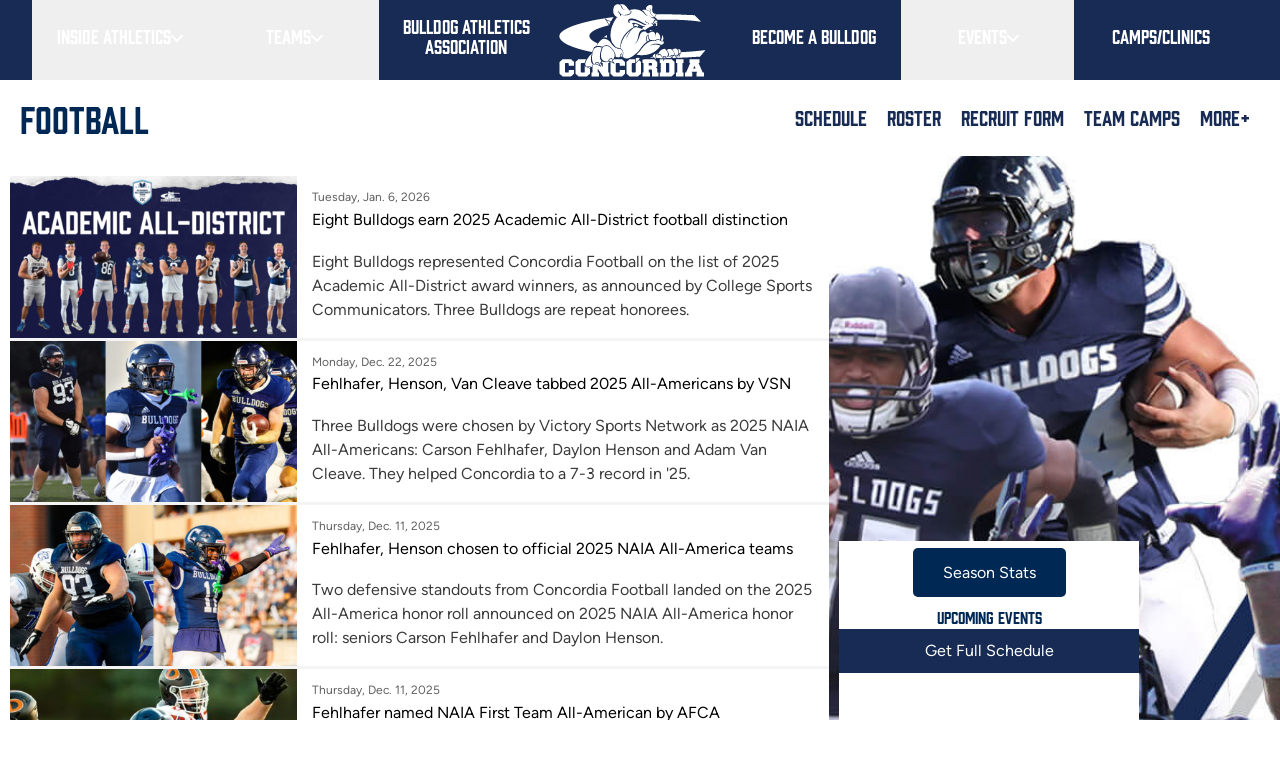

--- FILE ---
content_type: text/html; charset=UTF-8
request_url: https://www.cune.edu/athletics/teams/football?ccm_paging_p_b275=5&ccm_order_by_b275=cv.cvDatePublic&ccm_order_by_direction_b275=desc&ccm_paging_p_b441=50&ccm_order_by_b441=cv.cvDatePublic&ccm_order_by_direction_b441=desc
body_size: 43347
content:
<!DOCTYPE html>
<!--[if lt IE 7]><html class="no-js lt-ie9 lt-ie8 lt-ie7" lang="en"> <![endif]--><!--[if (IE 7)&!(IEMobile)]><html class="no-js lt-ie9 lt-ie8" lang="en"><![endif]--><!--[if (IE 8)&!(IEMobile)]><html class="no-js lt-ie9" lang="en"><![endif]--><!--[if gt IE 8]><!--><html class="no-js no-deferjs" lang="en" prefix="og: http://ogp.me/ns#" itemscope itemtype="http://schema.org/Article"><!--<![endif]--> <head data-lastmodifieddate="2025-09-07 12:53:26"><link rel="preload" as="font" href="/application/themes/icarus/build/fonts/figtree/Figtree.woff2" crossorigin="anonymous"><meta charset="utf-8"><meta name="viewport" content="width=device-width, initial-scale=1.0"><script id="defer-js">/* defer.js *//*@shinsenter/defer.js*/
!function(e,i,t,n,o,r){function c(e,t){r?n(e,t||32):o.push(e,t)}function f(e,t,n,o){return t&&i.getElementById(t)||(o=i.createElement(e||'SCRIPT'),t&&(o.id=t),n&&(o.onload=n),i.head.appendChild(o)),o||{}}r=/p/.test(i.readyState),e.addEventListener('on'+t in e?t:'load',function(){for(r=1;o[0];)c(o.shift(),o.shift())}),c._=f,e.defer=c,e.deferscript=function(e,t,n,o){c(function(){f('',t,o).src=e},n)}}(this,document,'pageshow',setTimeout,[]),function(s,n){var d='IntersectionObserver',a='src',l='lazied',h='data-',m=h+l,y='load',p='forEach',b='getAttribute',g='setAttribute',v=Function(),I=s.defer||v,c=I._||v;function A(e,t){return[].slice.call((t||n).querySelectorAll(e))}function e(u){return function(e,t,i,r,c,f){I(function(n,t){function o(n){!1!==(r||v).call(n,n)&&((f||['srcset',a,'style'])[p](function(e,t){(t=n[b](h+e))&&n[g](e,t)}),A('SOURCE',n)[p](o),y in n&&n[y]()),n.className+=' '+(i||l)}t=d in s?(n=new s[d](function(e){e[p](function(e,t){e.isIntersecting&&(t=e.target)&&(n.unobserve(t),o(t))})},c)).observe.bind(n):o,A(e||u+'['+h+a+']:not(['+m+'])')[p](function(e){e[b](m)||(e[g](m,u),t(e))})},t)}}function t(){I(function(t,n,o,i,r){t=A((o='[type=deferjs]')+':not('+(i='[async]')+')').concat(A(o+i)),function e(){if(0!=t){for(i in(o=t.shift()).parentNode.removeChild(o),o.removeAttribute('type'),n=c(o.nodeName),o)'string'==typeof(r=o[i])&&n[i]!=r&&(n[i]=r);n[a]&&!n.hasAttribute('async')?s.document.documentMode?n.onload=n.onerror=e():n.onload=n.onerror=e:I(e,.1)}}()},4)}t(),s.deferstyle=function(t,n,e,o){I(function(e){(e=c('LINK',n,o)).rel='stylesheet',e.href=t},e)},s.deferimg=e('IMG'),s.deferiframe=e('IFRAME'),I.all=t}(this,document);;!function(){'use strict';var v,n,y,I;function s(t){try{return t.defaultView&&t.defaultView.frameElement||null}catch(t){return null}}function u(t){this.time=t.time,this.target=t.target,this.rootBounds=a(t.rootBounds),this.boundingClientRect=a(t.boundingClientRect),this.intersectionRect=a(t.intersectionRect||r()),this.isIntersecting=!!t.intersectionRect;var e=this.boundingClientRect,n=e.width*e.height,o=this.intersectionRect,i=o.width*o.height;this.intersectionRatio=n?Number((i/n).toFixed(4)):this.isIntersecting?1:0}function t(t,e){var n,o,i,r=e||{};if('function'!=typeof t)throw new Error('callback must be a function');if(r.root&&1!=r.root.nodeType)throw new Error('root must be an Element');this._checkForIntersections=(n=this._checkForIntersections.bind(this),o=this.THROTTLE_TIMEOUT,i=null,function(){i=i||setTimeout(function(){n(),i=null},o)}),this._callback=t,this._observationTargets=[],this._queuedEntries=[],this._rootMarginValues=this._parseRootMargin(r.rootMargin),this.thresholds=this._initThresholds(r.threshold),this.root=r.root||null,this.rootMargin=this._rootMarginValues.map(function(t){return t.value+t.unit}).join(' '),this._monitoringDocuments=[],this._monitoringUnsubscribes=[]}function h(t,e,n,o){'function'==typeof t.addEventListener?t.addEventListener(e,n,o||!1):'function'==typeof t.attachEvent&&t.attachEvent('on'+e,n)}function c(t,e,n,o){'function'==typeof t.removeEventListener?t.removeEventListener(e,n,o||!1):'function'==typeof t.detatchEvent&&t.detatchEvent('on'+e,n)}function E(t){var e;try{e=t.getBoundingClientRect()}catch(t){}return e?(e.width&&e.height||(e={top:e.top,right:e.right,bottom:e.bottom,left:e.left,width:e.right-e.left,height:e.bottom-e.top}),e):r()}function r(){return{top:0,bottom:0,left:0,right:0,width:0,height:0}}function a(t){return!t||'x'in t?t:{top:t.top,y:t.top,bottom:t.bottom,left:t.left,x:t.left,right:t.right,width:t.width,height:t.height}}function T(t,e){var n=e.top-t.top,o=e.left-t.left;return{top:n,left:o,height:e.height,width:e.width,bottom:n+e.height,right:o+e.width}}function e(t,e){for(var n=e;n;){if(n==t)return!0;n=R(n)}return!1}function R(t){var e=t.parentNode;return 9==t.nodeType&&t!=v?s(t):e&&11==e.nodeType&&e.host?e.host:e&&e.assignedSlot?e.assignedSlot.parentNode:e}'object'==typeof window&&('IntersectionObserver'in window&&'IntersectionObserverEntry'in window&&'intersectionRatio'in window.IntersectionObserverEntry.prototype?'isIntersecting'in window.IntersectionObserverEntry.prototype||Object.defineProperty(window.IntersectionObserverEntry.prototype,'isIntersecting',{get:function(){return 0<this.intersectionRatio}}):(v=function(){for(var t=window.document,e=s(t);e;)e=s(t=e.ownerDocument);return t}(),n=[],I=y=null,t.prototype.THROTTLE_TIMEOUT=100,t.prototype.POLL_INTERVAL=null,t.prototype.USE_MUTATION_OBSERVER=!0,t._setupCrossOriginUpdater=function(){return y=y||function(t,e){I=t&&e?T(t,e):r(),n.forEach(function(t){t._checkForIntersections()})}},t._resetCrossOriginUpdater=function(){I=y=null},t.prototype.observe=function(e){if(!this._observationTargets.some(function(t){return t.element==e})){if(!e||1!=e.nodeType)throw new Error('target must be an Element');this._registerInstance(),this._observationTargets.push({element:e,entry:null}),this._monitorIntersections(e.ownerDocument),this._checkForIntersections()}},t.prototype.unobserve=function(e){this._observationTargets=this._observationTargets.filter(function(t){return t.element!=e}),this._unmonitorIntersections(e.ownerDocument),0==this._observationTargets.length&&this._unregisterInstance()},t.prototype.disconnect=function(){this._observationTargets=[],this._unmonitorAllIntersections(),this._unregisterInstance()},t.prototype.takeRecords=function(){var t=this._queuedEntries.slice();return this._queuedEntries=[],t},t.prototype._initThresholds=function(t){var e=t||[0];return Array.isArray(e)||(e=[e]),e.sort().filter(function(t,e,n){if('number'!=typeof t||isNaN(t)||t<0||1<t)throw new Error('threshold must be a number between 0 and 1 inclusively');return t!==n[e-1]})},t.prototype._parseRootMargin=function(t){var e=(t||'0px').split(/\s+/).map(function(t){var e=/^(-?\d*\.?\d+)(px|%)$/.exec(t);if(!e)throw new Error('rootMargin must be specified in pixels or percent');return{value:parseFloat(e[1]),unit:e[2]}});return e[1]=e[1]||e[0],e[2]=e[2]||e[0],e[3]=e[3]||e[1],e},t.prototype._monitorIntersections=function(e){var n,o,i,t,r=e.defaultView;r&&-1==this._monitoringDocuments.indexOf(e)&&(n=this._checkForIntersections,i=o=null,this.POLL_INTERVAL?o=r.setInterval(n,this.POLL_INTERVAL):(h(r,'resize',n,!0),h(e,'scroll',n,!0),this.USE_MUTATION_OBSERVER&&'MutationObserver'in r&&(i=new r.MutationObserver(n)).observe(e,{attributes:!0,childList:!0,characterData:!0,subtree:!0})),this._monitoringDocuments.push(e),this._monitoringUnsubscribes.push(function(){var t=e.defaultView;t&&(o&&t.clearInterval(o),c(t,'resize',n,!0)),c(e,'scroll',n,!0),i&&i.disconnect()}),e==(this.root&&this.root.ownerDocument||v)||(t=s(e))&&this._monitorIntersections(t.ownerDocument))},t.prototype._unmonitorIntersections=function(o){var i,t,e,n=this._monitoringDocuments.indexOf(o);-1!=n&&(i=this.root&&this.root.ownerDocument||v,this._observationTargets.some(function(t){if((e=t.element.ownerDocument)==o)return!0;for(;e&&e!=i;){var e,n=s(e);if((e=n&&n.ownerDocument)==o)return!0}return!1})||(t=this._monitoringUnsubscribes[n],this._monitoringDocuments.splice(n,1),this._monitoringUnsubscribes.splice(n,1),t(),o==i||(e=s(o))&&this._unmonitorIntersections(e.ownerDocument)))},t.prototype._unmonitorAllIntersections=function(){var t=this._monitoringUnsubscribes.slice(0);this._monitoringDocuments.length=0;for(var e=this._monitoringUnsubscribes.length=0;e<t.length;e++)t[e]()},t.prototype._checkForIntersections=function(){var h,c;!this.root&&y&&!I||(h=this._rootIsInDom(),c=h?this._getRootRect():r(),this._observationTargets.forEach(function(t){var e=t.element,n=E(e),o=this._rootContainsTarget(e),i=t.entry,r=h&&o&&this._computeTargetAndRootIntersection(e,n,c),s=t.entry=new u({time:window.performance&&performance.now&&performance.now(),target:e,boundingClientRect:n,rootBounds:y&&!this.root?null:c,intersectionRect:r});i?h&&o?this._hasCrossedThreshold(i,s)&&this._queuedEntries.push(s):i&&i.isIntersecting&&this._queuedEntries.push(s):this._queuedEntries.push(s)},this),this._queuedEntries.length&&this._callback(this.takeRecords(),this))},t.prototype._computeTargetAndRootIntersection=function(t,e,n){if('none'!=window.getComputedStyle(t).display){for(var o,i,r,s,h,c,u,a,l=e,p=R(t),f=!1;!f&&p;){var d,g,m,_,b=null,w=1==p.nodeType?window.getComputedStyle(p):{};if('none'==w.display)return null;if(p==this.root||9==p.nodeType?(f=!0,p==this.root||p==v?y&&!this.root?!I||0==I.width&&0==I.height?l=b=p=null:b=I:b=n:(g=(d=R(p))&&E(d),m=d&&this._computeTargetAndRootIntersection(d,g,n),g&&m?(p=d,b=T(g,m)):l=p=null)):p!=(_=p.ownerDocument).body&&p!=_.documentElement&&'visible'!=w.overflow&&(b=E(p)),b&&(o=b,i=l,a=u=c=h=s=r=void 0,r=Math.max(o.top,i.top),s=Math.min(o.bottom,i.bottom),h=Math.max(o.left,i.left),c=Math.min(o.right,i.right),a=s-r,l=0<=(u=c-h)&&0<=a?{top:r,bottom:s,left:h,right:c,width:u,height:a}:null),!l)break;p=p&&R(p)}return l}},t.prototype._getRootRect=function(){var t,e,n;return n=this.root?E(this.root):(t=v.documentElement,e=v.body,{top:0,left:0,right:t.clientWidth||e.clientWidth,width:t.clientWidth||e.clientWidth,bottom:t.clientHeight||e.clientHeight,height:t.clientHeight||e.clientHeight}),this._expandRectByRootMargin(n)},t.prototype._expandRectByRootMargin=function(n){var t=this._rootMarginValues.map(function(t,e){return'px'==t.unit?t.value:t.value*(e%2?n.width:n.height)/100}),e={top:n.top-t[0],right:n.right+t[1],bottom:n.bottom+t[2],left:n.left-t[3]};return e.width=e.right-e.left,e.height=e.bottom-e.top,e},t.prototype._hasCrossedThreshold=function(t,e){var n=t&&t.isIntersecting?t.intersectionRatio||0:-1,o=e.isIntersecting?e.intersectionRatio||0:-1;if(n!==o)for(var i=0;i<this.thresholds.length;i++){var r=this.thresholds[i];if(r==n||r==o||r<n!=r<o)return!0}},t.prototype._rootIsInDom=function(){return!this.root||e(v,this.root)},t.prototype._rootContainsTarget=function(t){return e(this.root||v,t)&&(!this.root||this.root.ownerDocument==t.ownerDocument)},t.prototype._registerInstance=function(){n.indexOf(this)<0&&n.push(this)},t.prototype._unregisterInstance=function(){var t=n.indexOf(this);-1!=t&&n.splice(t,1)},window.IntersectionObserver=t,window.IntersectionObserverEntry=u))}();</script><style id="defer-css">.no-deferjs .has-noscript{display:none!important}audio,embed,frame,iframe,img,picture,source,video{min-width:1px;min-height:1px;visibility:inherit}</style><script id="defer-script">if(!'defer'in window){window.defer=setTimeout;defer(function(){console.info('You should manually add the defer.js.\n\nLike this:\n<script data-ignore id="defer-js" src="https://cdn.jsdelivr.net/npm/@shinsenter/defer.js@latest/dist/defer_plus.min.js"><\/script>\n<script data-ignore id="polyfill-js" src="https://polyfill.io/v3/polyfill.min.js?features=IntersectionObserver"><\/script>')})};!function(c,p,e){var t,n='Instant Page Speed Magic for Concrete5',o='defer-',r='deferjs',i='src',a='srcset',s='style',l='data-',u='load',d='jQuery',m=Function(),h='data-',y='getAttribute',f='setAttribute',b='forEach',g=!1,m=Function(),v='object'==typeof c.chrome&&-1==c.navigator.userAgent.indexOf('Trident/'),j='IntersectionObserver',M='MutationObserver',N=':not(['+h+'lazied]):not(['+h+'ignore])',w=':not(['+h+'ignore])',A='['+h+'src]'+N,T='['+h+'src]'+w,k='addEventListener',z='load',I=['img'+A,'picture'+N,'[data-style]'+N].join(','),L=['img'+T,'picture'+w,'[data-style]'+w].join(','),O=['iframe'+A,'frame'+A,'audio'+N,'video'+N].join(','),C=['[gmaps]'+N].join(','),P={c:o+'lazied',l:o+'loading',d:o+'loaded',h:p.getElementsByTagName('html').item(0),t:10},S=(e.log||m).bind(e),x=c.defer||m,E=c.deferimg||m,q=c.deferiframe||m;function _(){v&&S('%c Instant Page Speed Magic for Concrete5 ','font-size:14px;color:#fff;padding:2px;border-radius:4px;background:#2a313c'),S(['Optimized by '+n,'(c) 2019 Nour Akalay <nour@kalmoya.com>','Market Page: https://www.concrete5.org/marketplace/addons/instant-page-speed-magic','Built with:  https://github.com/shinsenter/defer.js'].join('\n'))}function B(e,t){return[].slice.call((t||p).querySelectorAll(e))}function D(e,t){return e.split(' ').filter(function(e){return''!=e&&e!=t})}function F(e,t){var n=D(e.className,t);n.push(t),e.className=n.join(' ')}function H(e,t){e.className=D(e.className,t).join(' ')}function Q(e){var t,n,o=e[y](h+'src');function r(){t&&(clearTimeout(t),t=null),H(e,P.l),F(e,P.d),e.hasAttribute('has-ipsm-bg-color')&&(e.style.removeProperty('background-color'),e.removeAttribute('has-ipsm-bg-color'))}F(e,P.l),null!==(n=/(?:youtube(?:-nocookie)?\.com\/(?:[^/\n\s]+\/\S+\/|(?:v|e(?:mbed)?)\/|\S*?[?&]v=)|youtu\.be\/)([a-zA-Z0-9_-]{11})/.exec(o))&&(e.style.background='transparent url(https://img.youtube.com/vi/'+n[1]+'/hqdefault.jpg) 50% 50% / cover no-repeat'),e.hasAttribute(h+'ignore')||o&&e.src==o||!o&&e[y](h+'style')?r():(e[k](z,r),t=setTimeout(r,3e3))}function R(o,e,r,i,a){x(function(n,t){t=j in c?(n=new c[j](function(e){e[b](function(e,t){e.isIntersecting&&(t=e.target)&&(n.unobserve(t),W(t,r,i))})},a)).observe.bind(n):W,B(o+'['+h+'latitude]['+h+'longitude]'+N)[b](function(e){e[y](h+'lazied')||(e[f](h+'lazied',o),t(e))})},e)}function V(e,t,n,o){e instanceof HTMLElement&&(e.matches(t)?$(e,n,o):e.querySelectorAll(t)[b](function(e){$(e,n,o)}))}function W(e,d,f,g){if(!1===(e=e||!1))return!1;function t(t){if(!1!==(f||m).call(t,t))try{var e=t[y](h+'latitude'),n=t[y](h+'longitude'),o=t[y](h+'zoom'),r=t[y](h+'scrollwheel'),i=t[y](h+'draggable'),a=new google.maps.LatLng(e,n),c={zoom:parseInt(o),center:a,mapTypeId:google.maps.MapTypeId.ROADMAP,streetViewControl:!1,scrollwheel:r,draggable:i,mapTypeControl:!1},s=new google.maps.Map(t,c);new google.maps.Marker({position:a,map:s}),z in t&&t[z](),(g||m).call(t,t)}catch(e){var l=p.createElement('p'),u=p.createTextNode(e.message);l.appendChild(u),t.replaceWith(l)}t.className+=' '+(d||P.c)}Z(e='string'==typeof e?B(e):e)?e[b](t):t(e)}function Z(e){var t=Object.prototype.toString.call(e);return'object'==typeof e&&/^\[object (HTMLCollection|NodeList|Object|Array)\]$/.test(t)&&e.hasOwnProperty('length')&&(0===e.length||'object'==typeof e[0]&&0<e[0].nodeType)}function $(e,t,o,r){if(!1===(e=e||!1))return!1;function n(n){(o||m).call(n,n)!==g&&([a,i,s][b](function(e,t){(t=n[y](l+e))&&(n[e]=t)}),u in n?n[u]():n.className+=' '+P.d,(r||m).call(n,n)),n.className+=' '+(t||P.c)}Z(e='string'==typeof e?B(e):e)?e[b](n):n(e)}function G(){var n,e,o,r,i;n=L,e=P.t,o=P.c,r=Q,i={childList:!0,subtree:!0},x(function(e,t){M in c?new c[M](function(e){e[b](function(e){'childList'==e.type&&0<e.addedNodes.length&&e.addedNodes[b](function(e){V(e,n,o,r)})})}).observe(P.h,i):P.h.addEventListener('DOMNodeInserted',function(e){e.stopImmediatePropagation(),V(e.target,n,o,r)},!0)},e)}function J(){E(I,P.t,P.c,Q,{rootMargin:'150%'}),q(O,P.t,P.c,Q,{rootMargin:'200%'}),G()}P.copyright=_,P.debounce=function(n,o,r,i){return function(){var e=this,t=arguments;r||clearTimeout(i),r&&i||(i=setTimeout(function(){i=null,n.apply(e,t)},o))}},P.defermedia=J,P.displaymedia=$,P.addClass=F,P.removeClass=H,P.defercoregmaps=function(){R(C,P.t,P.c,Q,{rootMargin:'150%'})},P.displaycoregmaps=W,H(P.h,'no-'+r),F(P.h,r),c.page_speed_helper=P,c[k](z,function(){!t&&d in c&&'fn'in c[d]&&(t=c[d].fn.ready,c[d].fn.ready=function(e){return x(function(){t(e)}),this})}),J(),_()}(this,document,console);</script><meta name="HandheldFriendly" content="True"><meta name="MobileOptimized" content="320"><link href="/application/themes/icarus/build/css/fonts.css" rel="stylesheet"><link rel="stylesheet" href="/application/themes/icarus/build/css/bulldog-all.css"><title>Football :: Concordia University, Nebraska</title><meta http-equiv="content-type" content="text/html; charset=UTF-8"><meta name="generator" content="concrete5"><meta name="msapplication-TileImage" content="https://www.cune.edu/application/files/5015/7142/5078/apple-touch-icon-144x144-precomposed.png"><meta name="theme-color" content="rgb(23, 43, 84)"><link rel="shortcut icon" href="https://www.cune.edu/application/files/7215/7142/5019/favicon.ico" type="image/x-icon"><link rel="icon" href="https://www.cune.edu/application/files/7215/7142/5019/favicon.ico" type="image/x-icon"><link rel="apple-touch-icon" href="https://www.cune.edu/application/files/5115/7142/5055/apple-touch-icon.png"><link rel="canonical" href="https://www.cune.edu/athletics/teams/football?ccm_paging_p_b275=5&amp;ccm_order_by_b275=cv.cvDatePublic&amp;ccm_order_by_direction_b275=desc&amp;ccm_paging_p_b441=50&amp;ccm_order_by_b441=cv.cvDatePublic&amp;ccm_order_by_direction_b441=desc"><script>
    var CCM_DISPATCHER_FILENAME = "/index.php";
    var CCM_CID = 194;
    var CCM_EDIT_MODE = false;
    var CCM_ARRANGE_MODE = false;
    var CCM_IMAGE_PATH = "/updates/concrete-cms-8.5.14/concrete/images";
    var CCM_TOOLS_PATH = "/index.php/tools/required";
    var CCM_APPLICATION_URL = "https://www.cune.edu";
    var CCM_REL = "";
    var CCM_ACTIVE_LOCALE = "en_US";
</script><meta property="og:title" content="Football"><meta property="og:description" content><meta property="og:type" content="website"><meta property="og:url" content="https://www.cune.edu/athletics/teams/football"><meta property="og:image" content="https://www.cune.edu/application/files/9215/6711/5673/og-cross.png"><meta property="og:image:width" content="1200"><meta property="og:image:height" content="630"><meta property="og:site_name" content="Concordia University, Nebraska"><meta name="twitter:card" content="summary_large_image"><meta name="twitter:site" content="@cune"><meta name="twitter:title" content="Football"><meta name="twitter:description" content><meta name="twitter:image" content="https://www.cune.edu/application/files/9215/6711/5673/og-cross.png"><meta property="og:locale" content="en_US"><meta property="og:updated_time" content="2025-09-07T12:53:27-05:00"><link href="/updates/concrete-cms-8.5.14/concrete/css/frontend/pagination.css?ccm_nocache=561d999b36f0f38bca1dbcd2338ee691eacfe717" rel="stylesheet"><link href="/updates/concrete-cms-8.5.14/concrete/blocks/page_list/view.css?ccm_nocache=561d999b36f0f38bca1dbcd2338ee691eacfe717" rel="stylesheet"><meta property="og:title" content="Football"><meta property="og:site_name" content="Concordia Bulldogs"><meta property="og:description" content><meta property="og:type" content="website"><meta property="fb:admins" content="17218652"><meta itemprop="name" content="Football"><meta itemprop="description" content><meta name="twitter:site" content="@cunebulldogs"><meta property="twitter:title" content="Football"><meta property="twitter:description" content><script>var CUNE_THEME_PATH='/application/themes/icarus';</script><!--[if IE]>
    <meta http-equiv="cleartype" content="on">
    <meta http-equiv="X-UA-Compatible" content="IE=edge,chrome=1">
    <![endif]--><!--[if lt IE 9]>
        <script src="//html5shim.googlecode.com/svn/trunk/html5.js"></script>
    <![endif]--><meta name="msapplication-square70x70logo" content="/application/themes/icarus/bulldog/images/favicons/windows-tile-70x70.png"><meta name="msapplication-square150x150logo" content="/application/themes/icarus/bulldog/images/favicons/windows-tile-150x150.png"><meta name="msapplication-square310x310logo" content="/application/themes/icarus/bulldog/images/favicons/windows-tile-310x310.png"><meta name="msapplication-TileImage" content="/application/themes/icarus/bulldog/images/favicons/windows-tile-144x144.png"><meta name="msapplication-TileColor" content="#002855"><link rel="apple-touch-icon-precomposed" sizes="152x152" href="/application/themes/icarus/bulldog/images/favicons/apple-touch-icon-152x152-precomposed.png"><link rel="apple-touch-icon-precomposed" sizes="120x120" href="/application/themes/icarus/bulldog/images/favicons/apple-touch-icon-120x120-precomposed.png"><link rel="apple-touch-icon-precomposed" sizes="76x76" href="/application/themes/icarus/bulldog/images/favicons/apple-touch-icon-76x76-precomposed.png"><link rel="apple-touch-icon-precomposed" sizes="60x60" href="/application/themes/icarus/bulldog/images/favicons/apple-touch-icon-60x60-precomposed.png"><link rel="apple-touch-icon-precomposed" sizes="144x144" href="/application/themes/icarus/bulldog/images/favicons/apple-touch-icon-144x144-precomposed.png"><link rel="apple-touch-icon-precomposed" sizes="114x114" href="/application/themes/icarus/bulldog/images/favicons/apple-touch-icon-114x114-precomposed.png"><link rel="apple-touch-icon-precomposed" sizes="72x72" href="/application/themes/icarus/bulldog/images/favicons/apple-touch-icon-72x72-precomposed.png"><link rel="apple-touch-icon" sizes="57x57" href="/application/themes/icarus/bulldog/images/favicons/apple-touch-icon.png"><link rel="shortcut icon" href="/application/themes/icarus/bulldog/images/favicons/favicon.ico"><link rel="icon" type="image/png" sizes="64x64" href="/application/themes/icarus/bulldog/images/favicons/favicon.png"><!-- ipsmexp:1769428456 --></head> <body class="clearfix pg-bulldog_page not-shown"><a href="#main" class="skip-link">Skip to main content</a> <script>(function(w,d,s,l,i){w[l]=w[l]||[];w[l].push({'gtm.start':new Date().getTime(),event:'gtm.js'});var f=d.getElementsByTagName(s)[0],j=d.createElement(s),dl=l!='dataLayer'?'&l='+l:'';j.async=true;j.src='https://www.googletagmanager.com/gtm.js?id='+i+dl;f.parentNode.insertBefore(j,f);})(window,document,'script','dataLayer','GTM-WZCWB7');</script> <div class="wrapper ccm-page ccm-page-id-194 page-type-bulldog-page page-template-bulldog-team-page"><header class="bg-blue-brand" id="mainHeader"><div class="flex items-center justify-between md:hidden"><a class="bulldog-nav-list__logo md:hidden w-36 px-4 py-2" href="/athletics"><svg id="Layer_1" xmlns="http://www.w3.org/2000/svg" viewbox="0 0 272.8 137.2"><style>.st0{fill:#0f2d52}.st1{fill:#fff}.st2{fill:none;stroke-miterlimit:10}.st2,.st3,.st4{stroke:#0f2d52}.st3{stroke-miterlimit:10;fill:#fff}.st4{fill:none}</style><path class="st0" d="M1217.9-67.8s17.8 22.8 25.8 25.8c8.8-3 54.5-11 54.5-11s28 4 45.8 4.2 69.2-16.3 69.2-16.3l-36.8-81.5-30.2-17.8s-60-19.8-74.2-4.8-54.1 101.4-54.1 101.4zM464.8-34.4v-3.8l-1-1h-4.7l-1 1v14.4l1 .9h4.7l1-.9v-3.5h8.9v6.4l-5.2 4.7h-14.3l-5.2-4.7V-41l5.2-4.7h14.3l5.2 4.7v6.6h-8.9zm16.6-11.3h14.3l5.2 4.7v20.1l-5.2 4.7h-14.3l-5.2-4.7V-41l5.2-4.7zm9.6 6.6h-4.7l-1 1v14.4l1 .9h4.7l1-.9v-14.4l-1-1zm23.3 9.7v6.6h1.9v6.7h-12.8v-6.7h1.9V-39h-1.9v-6.6H514l8.9 13.5V-39H521v-6.6h12.8v6.6h-1.9v16.2h1.9v6.7H523l-8.7-13.3zm37.5-5v-3.8l-1-1H546l-1.1 1v14.4l1.1.9h4.7l1-.9v-3.5h8.9v6.4l-5.2 4.7h-14.3l-5.2-4.7V-41l5.2-4.7h14.3l5.2 4.7v6.6h-8.8zm16.6-11.3h14.3l5.2 4.7v20.1l-5.2 4.7h-14.3l-5.2-4.7V-41l5.2-4.7zm9.5 6.6h-4.7l-1 1v14.4l1 .9h4.7l1-.9v-14.4l-1-1zm25.3 16.2v6.7h-12.8v-6.7h1.9v-16.2h-1.9v-6.6h20.1l5.2 4.7v7.5l-2.1 1.9 2.1 2v6.7h1.9v6.7h-10.9v-11l-1-1h-4.4v5.3h1.9zm2.5-11.9l1-1v-2.4l-1-1h-4.4v4.3h4.4zm34.2-10.9l5.2 4.7v20.1l-5.2 4.7h-20.1v-6.7h1.9v-16.2h-1.9v-6.6h20.1zm-4.7 22.8l1.1-.9v-14.4l-1.1-1h-4.4V-23h4.4zm12.4 6.7v-6.7h1.9v-16.2h-1.9v-6.6h12.8v6.6h-1.9v16.2h1.9v6.7h-12.8zm40.1-22.9H686l7.1 16.2h1.9v6.7h-12.5v-6.7h1.1l-.5-1.3h-8.6l-.5 1.3h1.1v6.7h-12.4v-6.7h1.9l7.1-16.2h-1.4v-6.6h17.2v6.6zm-6.7 9.2l-2.1-4.7-2.1 4.7h4.2zm9.3-200.3c-18.8-2.6-37.6-3.5-60-3.5-73.1 0-130.4 13.4-130.4 27.8 0 14.5 52.7 28.7 128.4 28.7 24.5 0 49.1-1.8 69.9-4.4l-9.4 11.2c-19.8 1.4-40.2 2.6-61.6 2.6-101.2 0-178.5-17.6-178.5-37.7 0-18.3 80.4-37.7 170.6-37.7 20.4 0 40.2.7 60 1.8l11 11.2zm-225.5 346V112l-1-1h-4.7l-1 1v14.4l1 .9h4.7l1-.9v-3.5h8.9v6.4l-5.2 4.7h-14.3l-5.2-4.7v-20.1l5.2-4.7h14.3l5.2 4.7v6.6h-8.9zm16.6-11.3h14.3l5.2 4.7v20.1l-5.2 4.7h-14.3l-5.2-4.7v-20.1l5.2-4.7zm9.6 6.6h-4.7l-1 1v14.4l1 .9h4.7l1-.9v-14.4l-1-1zm23.3 9.7v6.6h1.9v6.7h-12.8v-6.7h1.9v-16.2h-1.9v-6.6H514l8.9 13.5v-6.9H521v-6.6h12.8v6.6h-1.9v16.2h1.9v6.7H523l-8.7-13.3zm37.5-5V112l-1-1H546l-1.1 1v14.4l1.1.9h4.7l1-.9v-3.5h8.9v6.4l-5.2 4.7h-14.3l-5.2-4.7v-20.1l5.2-4.7h14.3l5.2 4.7v6.6h-8.8zm16.6-11.3h14.3l5.2 4.7v20.1l-5.2 4.7h-14.3l-5.2-4.7v-20.1l5.2-4.7zm9.5 6.6h-4.7l-1 1v14.4l1 .9h4.7l1-.9v-14.4l-1-1zm25.3 16.3v6.7h-12.8v-6.7h1.9v-16.2h-1.9v-6.6h20.1l5.2 4.7v7.5l-2.1 1.9 2.1 2v6.7h1.9v6.7h-10.9v-11l-1-1h-4.4v5.3h1.9zm2.5-12l1-1V112l-1-1h-4.4v4.3h4.4zm34.2-10.9l5.2 4.7v20.1l-5.2 4.7h-20.1v-6.7h1.9v-16.2h-1.9v-6.6h20.1zm-4.7 22.9l1.1-.9v-14.4l-1.1-1h-4.4v16.2h4.4zm12.4 6.6v-6.7h1.9v-16.2h-1.9v-6.6h12.8v6.6h-1.9v16.2h1.9v6.7h-12.8zm40.1-22.9H686l7.1 16.2h1.9v6.7h-12.5v-6.7h1.1l-.5-1.3h-8.6l-.5 1.3h1.1v6.7h-12.4v-6.7h1.9l7.1-16.2h-1.4v-6.6h17.2v6.6zm-6.7 9.3l-2.1-4.7-2.1 4.7h4.2zm9.3-80.3c-18.8-2.6-37.6-3.5-60-3.5-73.1 0-130.4 13.4-130.4 27.8 0 14.5 52.7 28.7 128.4 28.7 24.5 0 49.1-1.8 69.9-4.4l-9.4 11.2c-19.8 1.4-40.2 2.6-61.6 2.6-101.2 0-178.5-17.6-178.5-37.7 0-18.3 80.4-37.7 170.6-37.7 20.4 0 40.2.7 60 1.8l11 11.2z"></path><path class="st1" d="M622.3 80.3l-.5 4s-5 5.3-5 5.7c0 .4-2.8 4.3-2.8 4.3-3.1 2-12.2 3.1-12.2 3.1l-5.9 3.8s-15.5-.9-17.7-.8c-2.2.1-7.7 2-7.7 2l-5 1.3-3.8.8-5.4-2.5-3.5-3.6-2.4-5.9-3-1.1-.8-.2L532.7 70l3.9-22.6 6.8-13.9-.1-.2-1.9-3.7s-1.8-8.3-1.8-7.9c0 2.8.9 7.4.2-3.7l2.8-6.4 5-1.8 3.2.7h.6s4.1-1.5 7.8.7c2.1 2 2.6 1.5 4.1 3.8 0 0 3.5 4.8 4.2 4.8.8 0 14.1-2.2 14.1-2.2l6.9 3.1 3.3-1.3 3.6.2.7-3.3 2.1-2.7 2.5-1.9 2-.3 2 .4 1.9.7.8 1.7.2 1.6v3.8l-.1 3 1.4 2.1s3.5 2.7 4.7 2c-.1 1.6-1.2 3.6-1.2 3.6s-.9 1.1-2 2.3l5.8 7.1-.3 2.5s-1.2.1.1.2c-.1.6.1.9.1.9l-.2 1.8-.6 2.7-1 1.2 2 6.6.5 3.3s4.7 4.2 4 8.4c-.6 4.2-.6 4.5-.6 4.5l1.1 1.3 3 .5 1.5-.5 1.2 1.6.3 2.1-1.7 2.4-3.3 1.1z"></path><path class="st0" d="M574.8 43.5s-1.1-.4-2.3 1.5c0 0-2.1-7.9 16.1 1.4 0 0 4.3 2.2 6 1.5 0 0-.8 1.4-3.3 1.4 0 .4-.9 1.7-1.7 1.7 0 0-1.6.7 1.7 1.4 0 0-1.5.1-9.9-2.8 0 0-3.6-2.1-4.6.1.2 0-3.6-.7-2-6.2z"></path><path class="st1" d="M577.3 48.1s-2.9-2 .7-4.4c5.4 2 6.5 2.9 6.5 2.9s-2.6.3-1.5 2.8c-1.9-1.3-4.4-2.3-5.7-1.3zm10 .5c0 .5-.5 1-1.1 1-.6 0-1.1-.4-1.1-1 0-.5.5.2 1.1.2.6 0 1.1-.7 1.1-.2z"></path><path class="st0" d="M569.1 42.2s-1.6.7-2.8-1.5c0 0-3.2-8.8 11.1-5.4 0 0 4.3 1.3 14.2 6.8 1.4.7 5.6 4.1 5.8.7 0 0 .5 5.8-7.5.8-3.4-1.7-14.9-7.2-20.2-5.9 0 .1-3.2 1.5-.6 4.5zm36.2 1.7s2.2.2 3.9-3.7c0 0 2.5-7.1 6-4.3 2.1 2.9 1.3 3.7-.4 2.4 0 0-2.4-2.5-4.4 2.6-.3.3-2.2 3.9-5.1 3z"></path><path class="st0" d="M596.7 37.7s-4.6 2.2 1.1 4.2c0 0 5.6.8.3 4 0 0 5.9-2.5 1.8-4 .4.1-5.8-.8-3.2-4.2z"></path><path class="st1" d="M621.1 71.3l1.6-3.6.9-4.1v-1.4l2.1 2.7.5 3.2-.5 4.2s-.5 1.1-.7 1.1c-.1 0-2.4.1-2.4.1l-1.9-1.1.4-1.1z"></path><path class="st1" d="M599 75L604.1 72.2 601.4 68.9 600.3 62.4 598.2 65.3 596.9 67.2 596.9 70.2z"></path><path class="st0" d="M579.1 96.5s28.2 6.9 41.9-15.3c0-.2 1.1-1.2 2.3-1.2 3.9 10-20.5 33.2-52.8 22.6l8.6-6.1zm15.5-41.8s10.7-9.9 19.4-7.4c0 0 7.1 2.5 3.1 10.6 0 0-3.8-.1-3.8 4.1 0 0 .2 2.3-.4 4 0 0 .2-14.7-11.6-6.1-.3 0-3.6 1-6.7-5.2z"></path><path class="st1" d="M602.4 55.1l1.2 1.4s2.3-2.3 4.9-1c-1.5-.7-2.7-1.8-6.1-.4z"></path><path class="st0" d="M596.5 56.9s-7.7-2.1-10.5 6.8c-.2.9-3.2 13-10.3 15.1 0 0 6.2-1.9 7.9-14.9 0 0 1.7-13.2 11.4-9.3 9.7 3.8 1.5 2.3 1.5 2.3zm-19.3-8.3s-11 6.6-14.9 22.4c0 0 9.9-25 19.2-21.3 0-.5-2.1-2.3-4.3-1.1z"></path><path class="st0" d="M577.2 48.6S547.3 61 552.8 93.7c.6-2-3.9-26.7 23.9-43.8-.3-1.4.5-1.3.5-1.3zm37.4 9.4s8.2 2.4 5.7 13.5c0 0 3.9-8.3-3.5-14.2l-2.2.7z"></path><path class="st0" d="M553 92.6s4 26 31.6-2.9c1.7-1.8 16.7-29 33.2-13.8 0 0-13-13.5-31.9 14.8 0 0-25.7 31.7-37 1.7 4.5.3 4.1.2 4.1.2z"></path><path class="st0" d="M611.7 72s5.1-3.3 8.7-.7c.7.6 2 2.9 5.4 1.2 1.1 1.1 5.2 5.7-4.8 8.8 0 0-8.2-4.5-17.7.2 0 0 6.9-6.5 17.8-2.2 1.8 1.1 3.7-.4 4.1-.6 2.2-1.7 1.8-3.5.6-5.1 0 0-2.9 1.6-6.1-1.4 0 0-2.2-2.1-7 .5-1.6-.3-1-.7-1-.7zm-13.5 3s-5.1-8.6 2.7-13.6c0 0-1 8.1 3.7 10.5l-1.7.6s-3.5-1.9-2.9-9c0 0-4.7 3.3-.9 10.8l-.9.7z"></path><path class="st0" d="M625.8 73.3s4.1-7.2-2.9-12.1c0 0 .9 8.1-3.3 10.4l1.5.6s3.1-1.9 2.6-9c0 0 4.6 2.6 1.1 10.1h1zm-60.2-55.8s13.9-2.9 21.6 1.3c.7-.3 7.2-2.4 15.9 4 0 0-8.1-5.4-13.9-2.5 1 .5 2.7.6 4.7 4.1.6.9 2.3 4.1 6.4 6.2 0 0-4.5-.9-7.5-5.5 0 0-9-10.2-24.6-4.9-2.4-2.3-2.6-2.7-2.6-2.7z"></path><path class="st0" d="M595.4 19s-.5-7.5 6.5-8.1c.7.1 7.1-1.5 6.6 7.2 0 0-2.6 7.1 5.5 7.9.5.5 0 4.1-3 6.2-.6.3-.1-.3-.3-.2 0 0 2.7-2.1 2.4-5.1-.9 0-6.6-.1-6.2-8.6.3-1.4 2.6-7.8-5-6.6 0 0-6.4 2.3-5.6 7.6l-.9-.3z"></path><path class="st0" d="M601.8 16.7s3.4.5 2.1 4.6c0 .8-1.7 5 6.8 10.6 0 0-8.4-3.8-7.6-10.6 0 0 1.4-3.3-1.3-4.6z"></path><path class="st0" d="M613.4 35.5s-9.2-1.6-11.3-6.7c0 0 3.4 5.7 8.6 3.1 1.4.1 8.2 7.3 2.7 3.6zm-71.5-3.2s4 1.7 6.1.4c0 0-7.2-2.9-7.5-10.1 0 0-.9-11.9 7-12.6.8 0 4.2-.4 6 2.7.5.9 1.8 7.9 8 6.6 0 0-4.7.2-5.6-3.9 0 0-.5-3.5-3.8-5.3 1.2 0 4.8-2.3 10.4 3.4 0 0 6.3 9 8.1 9-.8 1.6-.9 5.1-12 5.8 0 0-6.3.3-9.1-7.6-.2 1.2 0 3.5 0 3.5s4.7 3.7 2.7 6.4c0 0 1.6-.6 1.9-3.2 1 .9 14.8 5 17.8-5-.9-.5-4.8-2.4-7.2-6.9 0 0-2.9-7.6-13.8-5.8-.9-.1-8.9-4.3-11.4 8.3-.1.1-.8 7.4 2.4 14.3z"></path><path class="st0" d="M546.6 33s-27.8 35.5 6.3 59.2c2.2 10.5-.2 7.2-.2 7.2s-42.8-22.1-11.1-68c4.3 1.2 5 1.6 5 1.6zM595 54.6s-1.4-1.4-6-3.5l-1 .6s6.3 2.1 7 2.9z"></path><path class="st1" d="M533.8 47.1s-3.4-8.1-7.3-12.1c0 0 5.7 4.9 10.5 4.4 0 0 1.1 5.8-3.2 7.7z"></path><path class="st2" d="M533.8 47s-3.4-8.1-7.3-12.1c0 0 5.7 4.9 10.5 4.4 0 0 1.1 5.8-3.2 7.7z"></path><path class="st1" d="M534.4 69s-8.6-2.4-14.3-1.8c0 0 7.5-1.5 10.2-5.6 0 0 5.3 2.7 4.1 7.4z"></path><path class="st2" d="M534.3 69s-8.6-2.4-14.3-1.8c0 0 7.5-1.5 10.2-5.6 0 0 5.3 2.7 4.1 7.4z"></path><path class="st3" d="M586.8 103.3s-6.9 5.8-9.7 10.8c0 0 3.1-7.1 1.2-11.6 0 0 5.4-2.8 8.5.8z"></path><path class="st4" d="M586.8 103.4s-6.9 5.8-9.7 10.8c0 0 3.1-7.1 1.2-11.6 0 0 5.3-2.8 8.5.8z"></path><path class="st3" d="M612.6 94.5s.4 8.7 2.6 13.7c0 0-3.6-6.5-8.2-7.7 0 0 1-5.7 5.6-6z"></path><path class="st4" d="M612.6 94.6s.4 8.7 2.6 13.7c0 0-3.6-6.5-8.2-7.7.1 0 1-5.8 5.6-6z"></path><path class="st0" d="M605.4 43.9s.4-1.7-.5-3c.5.5 1.3 2.9 1.2 3h-.7z"></path><path class="st1" d="M611.5 42.8L613.5 41.8 615.2 42 615.9 42.3 616.1 43.3 615.9 44.9 615.5 46.9 615.1 48.1 612.6 47.6z"></path><path class="st0" d="M608.2 44.8s-.4 2 .6 2.2c2 .3-1.9-.5 3.8.5 0 0 3.1-3.3-1-4.6l-3.4 1.9z"></path><path class="st0" d="M606.3 45.2s2.4.4 4.4-1.5c.7-.5 2.7-2.5 5.1-.9l.7-.7s-1.9-2.3-6.5 1.2c.1 0-1.5 1.3-3.7 1.9z"></path><path class="st0" d="M616.5 38.3s1.2 2-1.1 9.7l-.7.2s1.7-2.2 1.1-7.6c-.7-6.4.7-2.3.7-2.3z"></path><path class="st1" d="M611.6 45.6c0 .4-.4.8-.9.8s-.9-.4-.9-.8.4.1.9.1.9-.5.9-.1zm8 45.2l3.2-3.7 4.8-.7 2 1 1.3.9 2.3-1.1 3.3-.7 4.3.6 4.2-1.9 3.4.4 1.9 1.6 1.8-.6s1.6-.4 2.2.4c.7.8 1.1 2.6 1.1 2.6s.6 4.1-.3 4.8c-.9.7-4.3 2.5-4.3 2.5l-1.8 1h-3.2l-2.4-.4s0 3.2-6.6 2.2c-3.2-.8-3-1.5-3-1.5l-1.2 1.3s-1.9 4.1-8 1.7c-1.5-.7-1.4-1.4-1.4-1.4l-.7-1.7-2.1-1.2-2.9-.7-.5.7 1.5-4 1.1-2.1"></path><path class="st0" d="M629.7 86.6c-.5-.2-5-.5-6.6.1-.7-.6-8 7.8-6.6 11.3 1.1-.5 3.8-1.8 5.9.7 0 0 .9 4.2 4.3 2.6 0 0-3.7 0-3.7-3.3 0 0-2.7-3.6-5.7-1.7 0-.2 2.9-10.3 12.4-9.7z"></path><path class="st0" d="M629.7 86.5s13.7 12.5-.9 15.7c1.2-.5 11.9-3.8.2-15.2l.7-.1v-.4z"></path><path class="st0" d="M635.1 97.9s1.4 2.8 4 1.8c-1.5.7-4.3.3-4.8-.7l.8-1.1zM631 88s9.4-6 13.2 4.1c.3 1.1 2.5 5.2-1.8 7.5.7-.6 4.8-6.7-2.7-11.9-.6-.2-5.4-2.3-7.8 1.7-.9-1.2-.9-1.4-.9-1.4z"></path><path class="st0" d="M644.5 96.4s1.4 2.9 3.1 2c-1.4.6-2.9.2-3.7-1.1.5-.5.6-.9.6-.9zm5.9-9.6s9-3.4 4.7 8.5c.2-1 2.5-10.1-4.3-7.5l-.4-1z"></path><path class="st3" d="M655 94.5s-1.7 3.2-2.1 5.4c0 0 .2-2.9-1.1-4 0 0 1.6-2 3.2-1.4zm-4.1 3.1s-2.8 3.6-3.6 6.2c0 0 .8-3.6-.6-5.4 0 0 2.3-2 4.2-.8zm-7.7.3s-2.8 3.9-3.5 6.6c0 0 .5-3.8-1.2-5.5-.1.1 2.4-2.1 4.7-1.1zm-13 2.3s-3 3.9-3.9 6.9c0 0 .8-4.2-.7-6.5-.1 0 2.4-2.1 4.6-.4z"></path><path class="st0" d="M623.6 87.7s3.9-2.8 6.1-.1c2.2 2.7.5-.7.5-.7s-.4-1.9-7-.3c-2.9 2.1.4 1.1.4 1.1z"></path><path class="st1" d="M650.7 95.6L651.5 96.7 651.9 94.8z"></path><path class="st0" d="M639.9 87s13.1-7.7 12.7 7.7c0 0 .3 2.6-3 3.9.8-.7 2.9-2.4 1.9-6.9-.4-1-.7-8.8-10.3-3.9-1.4-.6-1.3-.8-1.3-.8z"></path><path class="st1" d="M493.3 107l3.8-6.6 6.1-6.6 2.3-3.3 2.8-6.3 3.9-2.4S518 68 525.8 67.9c2.8.8 8.9 4.5 8.9 4.5l5.6 7.4 4.8 4.4 5.5 1.4 3.1.6s6.7 5.3 2 12.4c-.5 1.2-6.1 5.3-12 1.6-1 2-3.9 10.4-17.8 8-1.4 1.1-3.8-.1-5-2.3 0 1.8-2.3 7.2-9.3 7.6-1.3.4-2.3.1-3.7-.1-.8-.1-1-.6-1.4-1.5-.5 1.6-2.2 9.1-8 5.8-1.4.2-8.4 1.2-5.2-10.7"></path><path class="st0" d="M505.5 112.1s1.3 3.7-3.6 6.5c1.6-.8 4.3-1.4 4.6-5.5l-1-1zm6.3-29.4s5.4-17.7 17.7-14.4c2.3 1.1 4.5.9 12.2 11.7 0 0 3.2 5.4 8.3 5 1.8.4 9.5 1.6 7.5 11.8 0 0 .8-10.7-7.7-10.4 0 0-6.7-.1-13.1-9.6 0 0-3-6.9-11.8-7.5-.1 0-6.2-.6-13.1 13.4zm8.3 24.2s.9 2.1-3.3 5c1.8-.7 4.4-1 4.7-4.1-1.2-.6-1.4-.9-1.4-.9zm-14.4-17.1s-27.2 27.7-6.6 29.2c0 0-17-1.9 5.5-25.2l1.1-4z"></path><path class="st3" d="M496.3 118s5.1 2.4 7.5 4.8c0 0-2.9-3.3-2.3-5.8 0-.1-3.7-1.1-5.2 1zm19-8s1 3.1 4.7 6.9c0 0-4-2.7-9.9-4.6 0 0-.4-3.2 5.2-2.3zm23.3-6.5s-.2 3.9 3.9 8.4c0 0-3.5-2.7-9.7-4.4 0-.1 0-4.6 5.8-4zm16.7-8.7s1.3 5.9 3.5 9.1c0 0-3.2-3.9-6.4-4.1 0-.1-.1-4.2 2.9-5z"></path><path class="st0" d="M544.2 99.4s2.4 3.9 10.4.6c-2.4 1.4-6.5 4.5-11.1.7.8-1 .7-1.3.7-1.3z"></path><path class="st0" d="M507.6 84.6s4.2-5.9 14.8-1.4c.8-.7 9-8 17.6 4.7 0 0 11.2 12.6-.6 18.5 1.2-1.1 8.1-9-.2-17.8 0 0-6.6-11.4-16.2-4.7-.6.6-11.8 28.5 11.6 24.2 0 0-25.6 10.3-13.5-23.5-.9-.4-11.5-4.2-15 5.6-.6 1.4-5.6 26 6.4 23-.1 0-18.7 6.3-4.9-28.6zm82.1-203.9c.7 0 1.6-1.2 1.7-1.7 2.5-.1 3.3-1.4 3.3-1.4-1.6.7-6-1.5-6-1.5-18.3-9.3-16.1-1.4-16.1-1.4 1.1-2 2.3-1.5 2.3-1.5-1.6 5.5 2.1 6.2 2.1 6.2 1-2.1 4.6-.1 4.6-.1 8.4 2.9 9.9 2.8 9.9 2.8-3.3-.7-1.8-1.4-1.8-1.4zm-6.6-1.6c-1.9-1.2-4.5-2.2-5.8-1.2 0 0-2.9-2 .7-4.4 5.4 2 6.5 2.9 6.5 2.9s-2.6.2-1.4 2.7zm3.1.2c-.6 0-1.1-.4-1.1-1 0-.5.5.2 1.1.2.6 0 1.1-.7 1.1-.2 0 .6-.5 1-1.1 1z"></path><path class="st0" d="M569.1-128s-1.6.7-2.8-1.5c0 0-3.2-8.8 11.1-5.4 0 0 4.3 1.3 14.2 6.8 1.4.7 5.6 4.1 5.8.7 0 0 .5 5.8-7.5.8-3.4-1.7-14.9-7.2-20.2-5.9 0 .1-3.2 1.4-.6 4.5zm36.2 1.6s2.2.2 3.9-3.7c0 0 2.5-7.1 6-4.3 2.1 2.9 1.3 3.7-.4 2.4 0 0-2.4-2.5-4.4 2.6-.3.4-2.2 4-5.1 3z"></path><path class="st0" d="M596.7-132.5s-4.6 2.2 1.1 4.2c0 0 5.6.8.3 4 0 0 5.9-2.5 1.8-4 .4 0-5.8-.9-3.2-4.2zm-17.6 58.8S607.3-66.8 621-89c0-.2 1.1-1.2 2.3-1.2 3.9 10-20.5 33.2-52.8 22.6l8.6-6.1zM614-123c-8.7-2.5-19.4 7.4-19.4 7.4 3 6.2 6.4 5.2 6.7 5.2 11.8-8.6 11.6 6.1 11.6 6.1.6-1.7.4-4 .4-4 0-4.2 3.8-4.1 3.8-4.1 4.1-8.1-3.1-10.6-3.1-10.6zm-10.5 9.3l-1.2-1.4c3.4-1.4 4.7-.3 6.1.4-2.6-1.3-4.9 1-4.9 1z"></path><path class="st0" d="M596.5-113.3s-7.7-2.1-10.5 6.8c-.2.9-3.2 13-10.3 15.1 0 0 6.2-1.9 7.9-14.9 0 0 1.7-13.2 11.4-9.3 9.7 3.8 1.5 2.3 1.5 2.3zm-19.3-8.3s-11 6.6-14.9 22.4c0 0 9.9-25 19.2-21.3 0-.5-2.1-2.4-4.3-1.1zm37.4 9.4s8.2 2.4 5.7 13.5c0 0 3.9-8.3-3.5-14.2l-2.2.7zm-61.8 41.9c12.4 16.4 33-9.3 33-9.3 18.9-28.3 31.9-14.8 31.9-14.8-16.5-15.2-31.5 12-33.2 13.8-15 15.7-22.8 15-27.1 11.2v1.1c.1.1-3.2-2.8-4.6-2z"></path><path class="st0" d="M611.7-98.3s5.1-3.3 8.7-.7c.7.6 2 2.9 5.4 1.2 1.1 1.1 5.2 5.7-4.8 8.8 0 0-8.2-4.5-17.7.2 0 0 6.9-6.5 17.8-2.2 1.8 1.1 3.7-.4 4.1-.6 2.2-1.7 1.8-3.5.6-5.1 0 0-2.9 1.6-6.1-1.4 0 0-2.2-2.1-7 .5-1.6-.3-1-.7-1-.7zm-13.5 3s-5.1-8.6 2.7-13.6c0 0-1 8.1 3.7 10.5l-1.7.6s-3.5-1.9-2.9-9c0 0-4.7 3.3-.9 10.8l-.9.7z"></path><path class="st0" d="M625.8-96.9s4.1-7.2-2.9-12.1c0 0 .9 8.1-3.3 10.4l1.5.6s3.1-1.9 2.6-9c0 0 4.6 2.6 1.1 10.1 1.2-.1 1 0 1 0zm-60.2-55.9s13.9-2.9 21.6 1.3c.7-.3 7.2-2.4 15.9 4 0 0-8.1-5.4-13.9-2.5 1 .5 2.7.6 4.7 4.1.6.9 2.3 4.1 6.4 6.2 0 0-4.5-.9-7.5-5.5 0 0-9-10.2-24.6-4.9-2.4-2.3-2.6-2.7-2.6-2.7z"></path><path class="st0" d="M595.4-151.2s-.5-7.5 6.5-8.1c.7.1 7.1-1.5 6.6 7.2 0 0-2.6 7.1 5.5 7.9.5.5 0 4.1-3 6.2-.6.3-.1-.3-.3-.2 0 0 2.7-2.1 2.4-5.1-.9 0-6.6-.1-6.2-8.6.3-1.4 2.6-7.8-5-6.6 0 0-6.4 2.3-5.6 7.6l-.9-.3z"></path><path class="st0" d="M601.8-153.5s3.4.5 2.1 4.6c0 .8-1.7 5 6.8 10.6 0 0-8.4-3.8-7.6-10.6 0-.1 1.4-3.4-1.3-4.6z"></path><path class="st0" d="M613.4-134.7s-9.2-1.6-11.3-6.7c0 0 3.4 5.7 8.6 3.1 1.4.1 8.2 7.2 2.7 3.6zm-71.5-3.2s4 1.7 6.1.4c0 0-7.2-2.9-7.5-10.1 0 0-.9-11.9 7-12.6.8 0 4.2-.4 6 2.7.5.9 1.8 7.9 8 6.6 0 0-4.7.2-5.6-3.9 0 0-.5-3.5-3.8-5.3 1.2 0 4.8-2.3 10.4 3.4 0 0 6.3 9 8.1 9-.8 1.6-.9 5.1-12 5.8 0 0-6.3.3-9.1-7.6-.2 1.2 0 3.5 0 3.5s4.7 3.7 2.7 6.4c0 0 1.6-.6 1.9-3.2 1 .9 14.8 5 17.8-5-.9-.5-4.8-2.4-7.2-6.9 0 0-2.9-7.6-13.8-5.8-.9-.1-8.9-4.3-11.4 8.3-.1.1-.8 7.3 2.4 14.3z"></path><path class="st0" d="M542.4-88c-16.7-22.6 4.2-49.3 4.2-49.3s-.7-.4-5-1.6c-10.7 15.5-12.9 28.4-11.1 38.5-.1.1 5.1 1.5 11.9 12.4zm52.6-27.7s-1.4-1.4-6-3.5l-1 .6s6.3 2.2 7 2.9z"></path><path class="st0" d="M533.5-122.6l-.2-.5c0-.1-3.4-8.1-7.2-11.9l.7-.7c.1 0 5.6 4.7 10.1 4.3h.5l.1.4c0 .1 1.1 6.2-3.5 8.2l-.5.2zm-4.3-10.2c2.4 3.4 4.3 7.5 4.9 8.9 2.8-1.6 2.6-5.2 2.5-6.4-2.7 0-5.4-1.3-7.4-2.5zm5.5 32.1l-.5-.1c-.1 0-6.8-1.9-12.2-1.9-.7 0-1.3 0-1.9.1l-.1-1c.1 0 7.3-1.5 9.9-5.4l.2-.4.4.2c.1 0 5.7 3 4.4 8l-.2.5zm-11-2.9c4.3.2 8.8 1.3 10.3 1.7.5-3.2-2.5-5.4-3.6-6.1-1.7 2.1-4.5 3.5-6.7 4.4zm53.9 47.7l-.9-.4c0-.1 3-6.9 1.2-11.2l-.2-.4.4-.2c.1 0 2.1-1.1 4.4-1.1 1.9 0 3.5.7 4.6 2l.3.4-.4.3c.1 0-6.8 5.7-9.4 10.6zm1.4-11.6c.9 2.6.4 5.7-.2 8.1 2.6-3.4 6.1-6.5 7.3-7.5-.9-.9-2.1-1.3-3.5-1.3-1.6-.1-3 .4-3.6.7z"></path><path class="st0" d="M577.5-55.8l-.9-.4c0-.1 3-6.9 1.2-11.2l-.2-.4.4-.2c.1 0 2.1-1.1 4.4-1.1 1.9 0 3.5.7 4.6 2l.3.4-.4.3c.1 0-6.7 5.7-9.4 10.6zm1.4-11.6c.9 2.6.4 5.7-.2 8 2.6-3.4 6.1-6.5 7.3-7.5-.9-.9-2.1-1.3-3.5-1.3-1.5 0-2.9.5-3.6.8zm35.9 5.6c0-.1-3.6-6.3-7.9-7.4l-.4-.1.1-.4c0-.1 1.1-6.1 6-6.4h.5v.5c0 .1.4 8.6 2.6 13.5l-.9.3zm-7.2-8.3c2.4.8 4.5 2.9 6 4.8-1-3.9-1.4-8.3-1.5-9.9-3.1.5-4.2 3.9-4.5 5.1z"></path><path class="st0" d="M614.8-61.8c0-.1-3.6-6.3-7.9-7.4l-.4-.1.1-.4c0-.1 1.1-6.1 6-6.4h.5v.5c0 .1.4 8.6 2.6 13.5l-.9.3zm-7.2-8.2c2.4.8 4.5 2.9 6 4.8-1-3.9-1.4-8.3-1.5-9.9-3 .5-4.2 3.9-4.5 5.1zm-2.2-56.4s.4-1.7-.5-3c.5.5 1.3 2.9 1.2 3-.7.1-.7 0-.7 0zm.9 1.3s2.4.4 4.4-1.5c.7-.5 2.7-2.5 5.1-.9l.7-.7s-1.9-2.3-6.5 1.2c.1.1-1.5 1.4-3.7 1.9z"></path><path class="st0" d="M616.5-131.9s1.2 2-1.1 9.7l-.7.2s1.7-2.2 1.1-7.6c-.7-6.5.7-2.3.7-2.3zm-4 9.2s3.1-3.3-1-4.6l-3.3 1.9s-.4 2 .6 2.2c2 .4-2-.4 3.7.5zm-1.9-1.8c.5 0 .9-.6.9-.1 0 .4-.4.8-.9.8s-.9-.4-.9-.8c0-.5.4.1.9.1zm19.1 40.9c-.5-.2-5-.5-6.6.1-.7-.6-8 7.8-6.6 11.3 1.1-.5 3.8-1.8 5.9.7 0 0 .8 3.7 3.7 2.9l.2-.1s.1-.1-.3-.2c-1.1-.2-3-.9-3-3.3 0 0-2.7-3.6-5.7-1.7 0-.2 2.9-10.3 12.4-9.7z"></path><path class="st0" d="M629.7-83.8s13.7 12.5-.9 15.7c1.2-.5 11.9-3.8.2-15.2l.7-.1v-.4z"></path><path class="st0" d="M635.1-72.3s1.4 2.8 4 1.8c-1.5.7-4.3.3-4.8-.7l.8-1.1zm-4.1-10s9.4-6 13.2 4.1c.3 1.1 2.5 5.2-1.8 7.5.7-.6 4.8-6.7-2.7-11.9-.6-.2-5.4-2.3-7.8 1.7-.9-1.2-.9-1.4-.9-1.4z"></path><path class="st0" d="M644.5-73.9s1.4 2.9 3.1 2c-1.4.6-2.9.2-3.7-1.1.5-.5.6-.9.6-.9zm5.9-9.6s9-3.4 4.7 8.5c.2-1 2.5-10.1-4.3-7.5l-.4-1z"></path><path class="st0" d="M653.4-70.3l-1-.1c0-.7-.1-2.8-1-3.6l.8-.3-.5-.7s-.2.1 0-.2c.5-.5 1.4-1.2 2.5-1.2.3 0 .5 0 .8.1l.5.2-.3.5c.2.1-1.5 3.3-1.8 5.3zm-.9-4.1c.3.4.5.9.7 1.4.4-1 .8-1.8 1.1-2.4-.8.1-1.5.7-1.8 1z"></path><path class="st0" d="M647.8-66.3l-1-.2s.7-3.4-.5-5l-.3-.4.4-.3c.1-.1 1.5-1.3 3.2-1.3.6 0 1.1.2 1.6.4l.8-.3-.7 1c-.1.1-2.7 3.6-3.5 6.1zm-.4-5.4c.4.7.6 1.7.6 2.5.8-1.4 1.6-2.6 2.1-3.3-.9-.2-2.1.3-2.7.8zm-7.2 6.2l-1-.2s.5-3.5-1.1-5l-.4-.4.4-.4c.1-.1 1.8-1.6 3.8-1.6.5 0 1.1.1 1.5.3l.6.3-.4.5s-2.8 3.8-3.4 6.5zm-1-5.6c.6.8.9 1.8 1 2.8.8-1.5 1.7-3 2.2-3.7-1.2-.3-2.6.5-3.2.9zM626.7-63l-1-.2s.8-4-.7-6.1l-.3-.4.3-.3c.1 0 1.5-1.2 3.1-1.2.8 0 1.5.2 2.1.7l.4.3-.3.4c.2.1-2.7 3.9-3.6 6.8zm-.5-6.5c.5 1 .7 2.3.8 3.4.9-1.7 1.9-3.2 2.5-3.9-.3-.2-.7-.3-1.1-.3-.9.1-1.8.5-2.2.8zm-2.6-13.1s4.1-2.5 6.1-.1c2.2 2.6.5-.7.5-.7s-.4-1.9-7-.3c-2.9 2.1.4 1.1.4 1.1z"></path><path class="st0" d="M639.9-83.3s13.1-7.7 12.7 7.7c0 0 .3 2.6-3 3.9.8-.7 2.9-2.4 1.9-6.9-.4-1-.7-8.8-10.3-3.9-1.4-.5-1.3-.8-1.3-.8zM505.5-58.1s1.3 3.7-3.6 6.5c1.6-.8 4.3-1.4 4.6-5.5l-1-1zm6.3-29.5s5.4-17.7 17.7-14.4c2.3 1.1 4.5.9 12.2 11.7 0 0 3.2 5.4 8.3 5 1.8.4 9.5 1.6 7.5 11.8 0 0 .8-10.7-7.7-10.4 0 0-6.7-.1-13.1-9.6 0 0-3-6.9-11.8-7.5-.1.1-6.2-.5-13.1 13.4zm8.3 24.2s.9 2.1-3.3 5c1.8-.7 4.4-1 4.7-4.1-1.2-.6-1.4-.9-1.4-.9zm-14.4-17s-27.2 27.7-6.6 29.2c0 0-17-1.9 5.5-25.2l1.1-4z"></path><path class="st0" d="M503.4-47.2c-2.3-2.3-7.3-4.6-7.4-4.7l-.5-.3.4-.5c.7-1 2-1.5 3.6-1.5 1.2 0 2.1.3 2.2.3l.5.1-.1.5c-.5 2.2 2.1 5.3 2.2 5.4l-.9.7zm-6.3-5.2c1 .5 2.9 1.5 4.6 2.6-.5-1-.9-2.1-.8-3.2-.4-.1-.9-.1-1.5-.1-1 0-1.8.2-2.3.7zm22.6-.5s-4-2.7-9.8-4.6l-.3-.1v-.3s-.1-1 .6-1.9c.9-1 2.7-1.4 5.2-.9l.3.1.1.3s1.1 3.1 4.6 6.7l-.7.7zm-9.1-5.4c2.9 1 5.3 2.1 7 3-1.6-2.1-2.4-3.8-2.7-4.4-2-.3-3.4-.1-4 .6-.2.3-.3.6-.3.8zm31.6.3s-3.5-2.7-9.5-4.4l-.4-.1v-.4c0-.1 0-1.7 1.3-3 1-1 2.3-1.5 4.1-1.5h1.5v.5s-.1 3.8 3.7 8l-.7.9zm-8.9-5.2c3 .9 5.4 2 7 2.9-1.8-2.7-2.1-5-2.2-6-1.8-.1-3 .3-3.9 1.1-.6.7-.8 1.5-.9 2zm25.1-2.9s-3.1-3.8-6-3.9h-.5v-.5c0-.2-.1-4.5 3.3-5.4l.5-.1.1.5c0 .1 1.3 5.9 3.4 8.9l-.8.5zm-5.5-4.9c1.4.2 2.8 1.1 3.9 2-1-2.3-1.6-4.7-1.9-5.8-1.6.8-1.9 2.9-2 3.8z"></path><path class="st0" d="M544.2-70.9s2.4 3.9 10.4.6c-2.4 1.4-6.5 4.5-11.1.7.8-.9.7-1.3.7-1.3z"></path><path class="st0" d="M507.6-85.7s4.2-5.9 14.8-1.4c.8-.7 9-8 17.6 4.7 0 0 11.2 12.6-.6 18.5 1.2-1.1 8.1-9-.2-17.8 0 0-6.6-11.4-16.2-4.7-.6.6-11.8 28.5 11.6 24.2 0 0-25.6 10.3-13.5-23.5-.9-.4-11.5-4.2-15 5.6-.6 1.4-5.6 26 6.4 23-.1 0-18.7 6.4-4.9-28.6zm69.2-35.7c.3-.1.4-.2.4-.2s-.2 0-.4.2zm-24.7 37.6h.8c.7-9.1 4.4-24.6 23.7-36.4-.1-.7-.1-1 .1-1.2-3.1 1.4-24.8 12.3-24.6 37.6zm434-35.5c.7 0 1.6-1.2 1.7-1.7 2.5-.1 3.3-1.4 3.3-1.4-1.6.7-6-1.5-6-1.5-18.3-9.3-16.1-1.4-16.1-1.4 1.1-2 2.3-1.5 2.3-1.5-1.6 5.5 2.1 6.2 2.1 6.2 1-2.1 4.6-.1 4.6-.1 8.4 2.9 9.9 2.8 9.9 2.8-3.4-.7-1.8-1.4-1.8-1.4zm-6.7-1.6c-1.9-1.2-4.5-2.2-5.8-1.2 0 0-2.9-2 .7-4.4 5.4 2 6.5 2.9 6.5 2.9s-2.6.2-1.4 2.7zm3.1.2c-.6 0-1.1-.4-1.1-1 0-.5.5.2 1.1.2.6 0 1.1-.7 1.1-.2 0 .6-.5 1-1.1 1z"></path><path class="st0" d="M965.4-128s-1.6.7-2.8-1.5c0 0-3.2-8.8 11.1-5.4 0 0 4.3 1.3 14.2 6.8 1.4.7 5.6 4.1 5.8.7 0 0 .5 5.8-7.5.8-3.4-1.7-14.9-7.2-20.2-5.9 0 .1-3.2 1.4-.6 4.5zm36.3 1.6s2.2.2 3.9-3.7c0 0 2.5-7.1 6-4.3 2.1 2.9 1.3 3.7-.4 2.4 0 0-2.4-2.5-4.4 2.6-.4.4-2.3 4-5.1 3z"></path><path class="st0" d="M993.1-132.5s-4.6 2.2 1.1 4.2c0 0 5.6.8.3 4 0 0 5.9-2.5 1.8-4 .3 0-5.9-.9-3.2-4.2zm-17.9 66.9c-2.7-.4-5.5-1.1-8.4-2.1l8.6-6s28.2 6.9 41.9-15.3c0-.2 1.1-1.2 2.3-1.2 1.8 4.6-2.4 11.9-10.5 17.5l-.3-3.2s-2.4.3-3.8 2.4-1.7 3.3-1.4 4c-6.2 3-13.9 5-22.6 4.6l1.9-1.8s-.9-1.5-4-1.7c-3.1-.2-4.2.6-4.3.8l.6 2zm35.2-57.4c-8.7-2.5-19.4 7.4-19.4 7.4 3 6.2 6.4 5.2 6.7 5.2 11.8-8.6 11.6 6.1 11.6 6.1.6-1.7.4-4 .4-4 0-4.2 3.8-4.1 3.8-4.1 4-8.1-3.1-10.6-3.1-10.6zm-10.5 9.3l-1.2-1.4c3.4-1.4 4.7-.3 6.1.4-2.7-1.3-4.9 1-4.9 1z"></path><path class="st0" d="M992.8-113.3s-7.7-2.1-10.5 6.8c-.2.9-3.2 13-10.3 15.1 0 0 6.2-1.9 7.9-14.9 0 0 1.7-13.2 11.4-9.3 9.7 3.8 1.5 2.3 1.5 2.3zm-19.3-8.3s-11 6.6-14.9 22.4c0 0 9.9-25 19.2-21.3 0-.5-2.1-2.4-4.3-1.1zm37.5 9.4s8.2 2.4 5.7 13.5c0 0 3.9-8.3-3.5-14.2l-2.2.7zm-61.8 41.9c12.4 16.4 33-9.3 33-9.3 18.9-28.3 31.9-14.8 31.9-14.8-16.5-15.2-31.5 12-33.2 13.8-15 15.7-22.8 15-27.1 11.2v1.1c0 .1-3.3-2.8-4.6-2z"></path><path class="st0" d="M1008-98.3s5.1-3.3 8.7-.7c.7.6 2 2.9 5.4 1.2 1.1 1.1 5.2 5.7-4.8 8.8 0 0-8.2-4.5-17.7.2 0 0 6.9-6.5 17.8-2.2 1.8 1.1 3.7-.4 4.1-.6 2.2-1.7 1.8-3.5.6-5.1 0 0-2.9 1.6-6.1-1.4 0 0-2.2-2.1-7 .5-1.5-.3-1-.7-1-.7zm-13.5 3s-5.1-8.6 2.7-13.6c0 0-1 8.1 3.7 10.5l-1.7.6s-3.5-1.9-2.9-9c0 0-4.7 3.3-.9 10.8l-.9.7z"></path><path class="st0" d="M1022.1-96.9s4.1-7.2-2.9-12.1c0 0 .9 8.1-3.3 10.4l1.5.6s3.1-1.9 2.6-9c0 0 4.6 2.6 1.1 10.1 1.3-.1 1 0 1 0zm-60.2-55.9s13.9-2.9 21.6 1.3c.7-.3 7.2-2.4 15.9 4 0 0-8.1-5.4-13.9-2.5 1 .5 2.7.6 4.7 4.1.6.9 2.3 4.1 6.4 6.2 0 0-4.5-.9-7.5-5.5 0 0-9-10.2-24.6-4.9-2.3-2.3-2.6-2.7-2.6-2.7z"></path><path class="st0" d="M991.7-151.2s-.5-7.5 6.5-8.1c.7.1 7.1-1.5 6.6 7.2 0 0-2.6 7.1 5.5 7.9.5.5 0 4.1-3 6.2-.6.3-.1-.3-.3-.2 0 0 2.7-2.1 2.4-5.1-.9 0-6.6-.1-6.2-8.6.3-1.4 2.6-7.8-5-6.6 0 0-6.4 2.3-5.6 7.6l-.9-.3z"></path><path class="st0" d="M998.1-153.5s3.4.5 2.1 4.6c0 .8-1.7 5 6.8 10.6 0 0-8.4-3.8-7.6-10.6 0-.1 1.5-3.4-1.3-4.6z"></path><path class="st0" d="M1009.8-134.7s-9.2-1.6-11.3-6.7c0 0 3.4 5.7 8.6 3.1 1.3.1 8.1 7.2 2.7 3.6zm-71.6-3.2s4 1.7 6.1.4c0 0-7.2-2.9-7.5-10.1 0 0-.9-11.9 7-12.6.8 0 4.2-.4 6 2.7.5.9 1.8 7.9 8 6.6 0 0-4.7.2-5.6-3.9 0 0-.5-3.5-3.8-5.3 1.2 0 4.8-2.3 10.4 3.4 0 0 6.3 9 8.1 9-.8 1.6-.9 5.1-12 5.8 0 0-6.3.3-9.1-7.6-.2 1.2 0 3.5 0 3.5s4.7 3.7 2.7 6.4c0 0 1.6-.6 1.9-3.2 1 .9 14.8 5 17.8-5-.9-.5-4.8-2.4-7.2-6.9 0 0-2.9-7.6-13.8-5.8-.9-.1-8.9-4.3-11.4 8.3 0 .1-.8 7.3 2.4 14.3z"></path><path class="st0" d="M938.7-88c-16.7-22.6 4.2-49.3 4.2-49.3s-.7-.4-5-1.6c-10.7 15.5-12.9 28.4-11.1 38.5 0 .1 5.1 1.5 11.9 12.4zm52.6-27.7s-1.4-1.4-6-3.5l-1 .6s6.3 2.2 7 2.9z"></path><path class="st0" d="M929.9-122.6l-.2-.5c0-.1-3.4-8.1-7.2-11.9l.7-.7c.1 0 5.6 4.7 10.1 4.3h.5l.1.4c0 .1 1.1 6.2-3.5 8.2l-.5.2zm-4.4-10.2c2.4 3.4 4.3 7.5 4.9 8.9 2.8-1.6 2.6-5.2 2.5-6.4-2.7 0-5.4-1.3-7.4-2.5zm5.5 32.1l-.5-.1c-.1 0-6.8-1.9-12.2-1.9-.7 0-1.3 0-1.9.1l-.1-1c.1 0 7.3-1.5 9.9-5.4l.2-.4.4.2c.1 0 5.7 3 4.4 8l-.2.5zm-11-2.9c4.3.2 8.8 1.3 10.3 1.7.5-3.2-2.5-5.4-3.6-6.1-1.6 2.1-4.4 3.5-6.7 4.4zm53.9 47.7l-.9-.4c0-.1 3-6.9 1.2-11.2l-.2-.5.4-.2c.1 0 2.1-1.1 4.4-1.1 1.9 0 3.5.7 4.6 2l.3.4-.4.3c.1.1-6.7 5.8-9.4 10.7zm1.4-11.6c.9 2.6.4 5.7-.2 8.1 2.6-3.4 6.1-6.5 7.3-7.5-.9-.9-2.1-1.3-3.5-1.3-1.5-.1-2.9.4-3.6.7z"></path><path class="st0" d="M973.9-55.8l-.9-.4c0-.1 3-6.9 1.2-11.2l-.2-.4.4-.2c.1 0 2.1-1.1 4.4-1.1 1.9 0 3.5.7 4.6 2l.3.4-.4.3s-6.8 5.7-9.4 10.6zm1.3-11.6c.9 2.6.4 5.7-.2 8 2.6-3.4 6.1-6.5 7.3-7.5-.9-.9-2.1-1.3-3.5-1.3-1.5 0-2.9.5-3.6.8zm35.9 5.6c0-.1-3.6-6.3-7.9-7.4l-.4-.1.1-.4c0-.1 1.1-6.1 6-6.4h.5v.5c0 .1.4 8.6 2.6 13.5l-.9.3zm-7.2-8.3c2.4.8 4.5 2.9 6 4.8-1-3.9-1.4-8.3-1.5-9.9-3 .5-4.1 3.9-4.5 5.1z"></path><path class="st0" d="M1011.1-61.8c0-.1-3.6-6.3-7.9-7.4l-.4-.1.1-.4c0-.1 1.1-6.1 6-6.4h.5v.5c0 .1.4 8.6 2.6 13.5l-.9.3zM1004-70c2.4.8 4.5 2.9 6 4.8-1-3.9-1.4-8.3-1.5-9.9-3.1.5-4.2 3.9-4.5 5.1zm-2.3-56.4s.4-1.7-.5-3c.5.5 1.3 2.9 1.2 3-.6.1-.7 0-.7 0zm1 1.3s2.4.4 4.4-1.5c.7-.5 2.7-2.5 5.1-.9l.7-.7s-1.9-2.3-6.5 1.2c0 .1-1.6 1.4-3.7 1.9z"></path><path class="st0" d="M1012.8-131.9s1.2 2-1.1 9.7l-.7.2s1.7-2.2 1.1-7.6c-.7-6.5.7-2.3.7-2.3zm-3.9 9.2s3.1-3.3-1-4.6l-3.3 1.9s-.4 2 .6 2.2c2 .4-2-.4 3.7.5zm-1.9-1.8c.5 0 .9-.6.9-.1 0 .4-.4.8-.9.8s-.9-.4-.9-.8c-.1-.5.4.1.9.1zm19 40.9c-.5-.2-5-.5-6.6.1-.7-.6-8 7.8-6.6 11.3 1.1-.5 3.8-1.8 5.9.7 0 0 .8 3.7 3.7 2.9l.2-.1s.1-.1-.3-.2c-1.1-.2-3-.9-3-3.3 0 0-2.7-3.6-5.7-1.7 0-.2 2.9-10.3 12.4-9.7z"></path><path class="st0" d="M1026.1-83.8s13.7 12.5-.9 15.7c1.2-.5 11.9-3.8.2-15.2l.7-.1v-.4z"></path><path class="st0" d="M1031.4-72.3s1.4 2.8 4 1.8c-1.5.7-4.3.3-4.8-.7l.8-1.1zm-4-10s9.4-6 13.2 4.1c.3 1.1 2.5 5.2-1.8 7.5.7-.6 4.8-6.7-2.7-11.9-.6-.2-5.4-2.3-7.8 1.7-.9-1.2-.9-1.4-.9-1.4z"></path><path class="st0" d="M1040.8-73.9s1.4 2.9 3.1 2c-1.4.6-2.9.2-3.7-1.1.6-.5.6-.9.6-.9zm5.9-9.6s9-3.4 4.7 8.5c.2-1 2.5-10.1-4.3-7.5l-.4-1z"></path><path class="st0" d="M1049.8-70.3l-1-.1c0-.7-.1-2.8-1-3.6l.8-.3-.5-.7s-.2.1 0-.2c.5-.5 1.4-1.2 2.5-1.2.3 0 .5 0 .8.1l.5.2-.3.5c.1.1-1.5 3.3-1.8 5.3zm-1-4.1c.3.4.5.9.7 1.4.4-1 .8-1.8 1.1-2.4-.8.1-1.4.7-1.8 1z"></path><path class="st0" d="M1044.1-66.3l-1-.2s.7-3.4-.5-5l-.3-.4.4-.3c.1-.1 1.5-1.3 3.2-1.3.6 0 1.1.2 1.6.4l.8-.3-.7 1c0 .1-2.7 3.6-3.5 6.1zm-.4-5.4c.4.7.6 1.7.6 2.5.8-1.4 1.6-2.6 2.1-3.3-.9-.2-2.1.3-2.7.8zm-7.2 6.2l-1-.2s.5-3.5-1.1-5l-.4-.4.4-.4c.1-.1 1.8-1.6 3.8-1.6.5 0 1.1.1 1.5.3l.6.3-.4.5s-2.8 3.8-3.4 6.5zm-1-5.6c.6.8.9 1.8 1 2.8.8-1.5 1.7-3 2.2-3.7-1.2-.3-2.6.5-3.2.9z"></path><g><path class="st0" d="M1023.1-63l-1-.2s.8-4-.7-6.1l-.3-.4.3-.3c.1 0 1.5-1.2 3.1-1.2.8 0 1.5.2 2.1.7l.4.3-.3.4c.2.1-2.8 3.9-3.6 6.8zm-.6-6.5c.5 1 .7 2.3.8 3.4.9-1.7 1.9-3.2 2.5-3.9-.3-.2-.7-.3-1.1-.3-.9.1-1.7.5-2.2.8z"></path></g><g><path class="st0" d="M1019.9-82.6s4.1-2.5 6.1-.1c2.2 2.6.5-.7.5-.7s-.4-1.9-7-.3c-2.9 2.1.4 1.1.4 1.1z"></path></g><g><path class="st0" d="M1036.3-83.3s13.1-7.7 12.7 7.7c0 0 .3 2.6-3 3.9.8-.7 2.9-2.4 1.9-6.9-.4-1-.7-8.8-10.3-3.9-1.5-.5-1.3-.8-1.3-.8z"></path></g><g><path class="st0" d="M901.8-58.1s1.3 3.7-3.6 6.5c1.6-.8 4.3-1.4 4.6-5.5l-1-1z"></path></g><g><path class="st0" d="M908.1-87.6s5.4-17.7 17.7-14.4c2.3 1.1 4.5.9 12.2 11.7 0 0 3.2 5.4 8.3 5 1.8.4 9.5 1.6 7.5 11.8 0 0 .8-10.7-7.7-10.4 0 0-6.7-.1-13.1-9.6 0 0-3-6.9-11.8-7.5-.1.1-6.2-.5-13.1 13.4z"></path></g><g><path class="st0" d="M916.4-63.4s.9 2.1-3.3 5c1.8-.7 4.4-1 4.7-4.1-1.2-.6-1.4-.9-1.4-.9z"></path></g><g><path class="st0" d="M902.1-80.4s-27.2 27.7-6.6 29.2c0 0-17-1.9 5.5-25.2l1.1-4z"></path></g><g><path class="st0" d="M899.7-47.2c-2.3-2.3-7.3-4.6-7.4-4.7l-.5-.3.4-.5c.7-1 2-1.5 3.6-1.5 1.2 0 2.1.3 2.2.3l.5.1-.1.5c-.5 2.2 2.1 5.3 2.2 5.4l-.9.7zm-6.3-5.2c1 .5 2.9 1.5 4.6 2.6-.5-1-.9-2.1-.8-3.2-.4-.1-.9-.1-1.5-.1-.9 0-1.7.2-2.3.7zm22.7-.5s-4-2.7-9.8-4.6l-.3-.1v-.3s-.1-1 .6-1.9c.9-1 2.7-1.4 5.2-.9l.3.1.1.3s1.1 3.1 4.6 6.7l-.7.7zm-9.2-5.4c2.9 1 5.3 2.1 7 3-1.6-2.1-2.4-3.8-2.7-4.4-2-.3-3.4-.1-4 .6-.2.3-.3.6-.3.8zm31.6.3s-3.5-2.7-9.5-4.4l-.4-.1v-.4c0-.1 0-1.7 1.3-3 1-1 2.3-1.5 4.1-1.5h1.5v.5s-.1 3.8 3.7 8l-.7.9zm-8.8-5.2c3 .9 5.4 2 7 2.9-1.8-2.7-2.1-5-2.2-6-1.8-.1-3 .3-3.9 1.1-.6.7-.9 1.5-.9 2zm25-2.9s-3.1-3.8-6-3.9h-.5v-.5c0-.2-.1-4.5 3.3-5.4l.5-.1.1.5c0 .1 1.3 5.9 3.4 8.9l-.8.5zm-5.5-4.9c1.4.2 2.8 1.1 3.9 2-1-2.3-1.6-4.7-1.9-5.8-1.6.8-1.9 2.9-2 3.8z"></path></g><g><path class="st0" d="M940.5-70.9s2.4 3.9 10.4.6c-2.4 1.4-6.5 4.5-11.1.7.8-.9.7-1.3.7-1.3z"></path></g><g><path class="st0" d="M903.9-85.7s4.2-5.9 14.8-1.4c.8-.7 9-8 17.6 4.7 0 0 11.2 12.6-.6 18.5 1.2-1.1 8.1-9-.2-17.8 0 0-6.6-11.4-16.2-4.7-.6.6-11.8 28.5 11.6 24.2 0 0-25.6 10.3-13.5-23.5-.9-.4-11.5-4.2-15 5.6-.6 1.4-5.6 26 6.4 23-.1 0-18.7 6.4-4.9-28.6z"></path></g><g><path class="st0" d="M973.1-121.4c.3-.1.4-.2.4-.2s-.2 0-.4.2zm-24.6 37.6h.8c.7-9.1 4.4-24.6 23.7-36.4-.1-.7-.1-1 .1-1.2-3.2 1.4-24.9 12.3-24.6 37.6z"></path></g><path class="st0" d="M914.8-34.7l-6.3-2.5s-.6.8-4.3.1c-1.5-.9-1.5-1.2-2.4 2.6v11.6h-1.9v6.7h12.8v-6.7h-1.9v-6.6l8.7 13.2h10.7V-23h-1.9v-16.2h1.9V-42c-12.8 2.8-12.8-3.7-12.8-3.7v6.6h1.9v6.9l-4.5-6.9s-1.8 1-2 1l2 3.4zm22.8-11l-2.5 2.2c.3.9.8 2 1.6 3.1-.9-.5-2-1-3.3-1.6l-1 .9V-21l5.2 4.7h14.3l5.2-4.7v-6.4h-8.9v3.5l-1 .9h-4.7l-1.1-.9v-14.4l1.1-1h4.7l1 1v3.8h8.9V-41l-5.2-4.7h-14.3zm-46.5 0h-13.3l-5.2 4.7v20.1l5.2 4.7h14.3l5.2-4.7v-8.6l-4.1-2.3-1.5-.4-2.5-2.6-.5-4.4 2.4-6.5zm-2.8 21.9l-1 .9h-4.7l-1-.9v-14.4l1-1h4.7l1 1v14.4zm-37.7-21.9l-5.2 4.7v20.1l5.2 4.7h14.3l5.2-4.7v-6.4h-8.9v3.5l-1 .9h-4.7l-1-.9v-14.4l1-1h4.7l1 1v3.8h8.9V-41l-5.2-4.7h-14.3zm114.1 0l-5.2 4.7v20.1l5.2 4.7H979l5.2-4.7V-41l-3.7-3.4-5.9 6.1.5-7.4h-10.4zm10.6 21.9l-1 .9h-4.7l-1-.9v-14.4l1-1h4.7l1 1v14.4zm68.7-15.3h1.9v16.2h-1.9v6.7h12.8v-6.7h-1.9v-16.2h1.9v-6.6H1044v6.6zm45.5 16.2l-7.1-16.2h1.6v-6.6h-17.2v6.6h1.4l-7.1 16.2h-1.9v6.7h12.4v-6.7h-1.1l.5-1.3h8.6l.5 1.3h-1.1v6.7h12.5v-6.7h-2zm-16.3-7l2.1-4.7 2.1 4.7h-4.2zm-61.2.3l-2.1-2 2.1-1.9V-41l-5.2-4.7h-20.1v6.6h1.9v16.2h-1.9v6.7h12.8v-6.7h-1.9v-5.3h4.4l1 1v11h10.9v-6.7h-1.9v-6.7zm-8.9-6.2l-1 1h-4.4v-4.3h4.4l1 1v2.3zm13.1-9.9v6.6h1.9v16.2h-1.9v6.7h20.1l5.2-4.7V-41l-5.2-4.7h-20.1zm16.3 21.9l-1.1.9h-4.4v-16.2h4.4l1.1 1v14.3zM845-205.4c0 10.5 21.2 20.4 56 27.4.6-.3 1.3-2.8 2.4-5.4 1.1-2.6 2.2-2.7 4.8-3.4.1-1.7 2.6-5.9 2.6-5.9-9.4-4-14.5-8.5-14.5-13.1 0-6.8 12.7-13.3 33.8-18.4l-5.8-10.1s6.6 4 10.1 3.1c2.6-2.2 3.8-5.3 4.3-7.2-54.5 6.9-93.7 20.2-93.7 33zm124.4 35.9c11.9.8 24.4 1.3 37.3 1.6l-3.6-2-1.4-1.5 1.9-3.6-3.7 3.2-30.5 2.3zm39-67.3c1.1.5 2.3 2.1 3.1 3.4 5-.1 10-.2 15.1-.2 22.4 0 41.2.8 60 3.5l-11-11.1c-19.8-1.1-39.7-1.8-60-1.8h-5.7c-.2 2.4-2.3 4.4-2.8 4.9-.4.5-.7.3 1.3 1.3zm11.3 66.8c-.8-1.2-.6-2.5-1.8-3s-1.8-1-4.8-.3l1-3.8c-2.5 0-5.1-.1-7.5-.2l-2.2 1.9 4.7-.7.9 8.5c4 .1 8.1.1 12.3.1l-.5-1.3c-.5-.2-1.5-.3-2.1-1.2zm32.3-7.9s-.1 2.1-1.4 3.8-1.3 2.5-1.3 2.5l-1-3.1s-2.6 5-4 6.2c-.4-1.6-1-3.4-1-3.4s-1.4.6-2.6-1.3c-.6 1-1.5 1.5-1.5 1.5l-2.1 3.4h-1.2l-.6-2.4s-1.7 1-4.2-1c0 0-3 3.1-5.5 3.3l-.4.6c20.8-.1 40.6-1.3 59.9-2.6l9.4-11.2c-13.1 1.7-27.5 3-42.5 3.7zm-48.4 3.1l.8-.7-.5.1-.3.6zm305.3 46.8c-2.6-3 .6-4.4.6-4.4 5.3-1.3 16.8 4.2 20.2 5.9 7.9 5 7.5-.8 7.5-.8-.2 3.3-4.4 0-5.8-.7-9.9-5.6-14.2-6.8-14.2-6.8-14.2-3.4-11.1 5.4-11.1 5.4 1.2 2.1 2.8 1.4 2.8 1.4zm81.5 44.4c-3.3-3.5-9.4-.3-10.4.2-3.9-1.9-8.3.6-9 1-.4-.5-.8-.9-1.1-1.1-.2-.4-1.3-1.6-6.9-.2-.1.1-.1.1-.2.1s-.2 0-.4.2c1.1-2.4 1.4-4.7.9-6.5 6.3-2.8 3.9-6.3 2.7-7.6.8-1.8 2.5-7.4-3.2-11.5 0 0 .7 6.6-2.3 9.6.7-2.1 2.3-8.3-3.4-13.1 2.7-5.6 0-8.5-1.8-9.7 2-6.9 1.3-9.2 1.1-9.6 0-.4-.3-1.2-1.1-2.2-.5-1-3.1-3.5-4.3-4.1 2.9-2.1 3.4-5.5 2.9-6.1-8.1-.8-5.5-7.9-5.5-7.9.5-8.7-5.9-7.1-6.6-7.2-6.4.5-6.5 7-6.5 8-4.6-1.3-7.7-.3-8.2-.1-7.1-3.9-19.3-1.8-21.3-1.4-.4-.6-.8-1.2-1.2-1.9 0 0-2.9-7.6-13.8-5.8-.9-.1-8.9-4.3-11.4 8.3 0 0-.7 6.7 2.1 13.4-1.7 2.5-3.2 4.9-4.5 7.3h-.1c-4.5.4-10.1-4.3-10.1-4.3l-.7.7c3.4 3.5 6.5 10.3 7.1 11.7-2 5.1-3 9.8-3.2 14.1l-.2.3c-2.5 3.9-9.8 5.4-9.9 5.4l.1 1c.6-.1 1.2-.1 1.9-.1 1.3 0 2.8.1 4.1.3-8.5.3-12.9 10.9-14.1 14-3.1.8-4.5 2.7-4.5 2.7-.8 1.9-1.4 3.8-2 5.5-2.2 2.2-23.6 25-9.1 28.6 1.2.6 5.1 2.6 7 4.5l.7-.7s-1.6-2-2.1-3.8c1.6-.8 4.2-1.4 4.5-5.4l-.1-.1c1.9.9 4.1.6 5.2.3 4.9 1.8 8 3.9 8.1 4l.6-.8c-1.8-1.8-2.9-3.5-3.6-4.7 1.7-.7 4.2-1 4.7-3.8 4.1 2.7 10.5.8 12.5.2 5.2 1.7 8.2 4 8.3 4l.7-.7c-1.8-2-2.8-3.9-3.2-5.4 2.6-1.4 4-3.1 4.6-4.9 3.6 2.4 6.9.8 9.2-.6 5.4 6.5 12.2 5.4 18.2 2.2 2.3.7 4.5 1.2 6.7 1.6.6 4.2-1.6 9.4-1.6 9.5l.9.4v-.1c.3-.6.7-1.2 1.2-1.8 2-2.8 4.9-5.6 6.7-7.3 8.1.3 15.3-1.5 21.2-4.3l.2.1c4.3 1.2 7.9 7.4 7.9 7.4l.9-.4v-.1c-.1-.3-.3-.6-.4-1-1.2-3.1-1.7-7.3-2-9.9 1.4-1 2.6-2 3.7-3.1-.7 1.5-1 2.9-.6 4 1.1-.5 3.8-1.8 5.9.7 0 0 .7 3.2 3.1 3 .9 2.2.3 5.3.3 5.3l1 .2c.5-1.8 1.8-3.8 2.7-5.2 2.6-.7 4.2-1.6 5.1-2.7.8.7 2.5.9 3.9.6 1.2 1.7.8 4.6.8 4.7l1 .2c.4-1.8 1.9-4.2 2.8-5.5.6-.4 1.1-.8 1.4-1.3.5.5 1.2.7 1.9.7v.1c1.2 1.6.5 4.9.5 5l1 .2c.8-2.5 3.5-6 3.5-6.1l.7-1c.5 1 .5 2.4.5 3l1 .1c.3-2.1 2-5.2 2-5.2l.3-.5-.3-.1c2.8-9.7-4-7.8-5.1-7.5zm-26.8-23.4s4.3 2.4 1.4 9.5c-1.9.7-3.1.1-3.9-.6.5-.5 2.9-2.7 2.5-8.9zm-7.9-20.5c0 2.6-.6 4.2-.9 5-.5-.3-.9-.4-.9-.4-.4-.1-.7-.2-1.1-.2.7-1 1.6-3-1.3-4 .9-.8 2.5-1.5 4.2-.4zm-69.4-9.6c.6-.1 1.1-.2 1.5-.5 0 0-7.2-2.9-7.5-10.1 0 0-.9-11.9 7-12.6.8 0 4.2-.4 6 2.7.5.9 1.8 7.9 8 6.6 0 0-4.7.2-5.6-3.9 0 0-.5-3.5-3.8-5.3 1.2 0 4.8-2.3 10.4 3.4 0 0 6.3 9 8.1 9-.8 1.6-.9 5.1-12 5.8 0 0-6.3.3-9.1-7.6-.2 1.2 0 3.5 0 3.5s4.7 3.7 2.7 6.4c0 0 1.6-.6 1.9-3.2 1 .9 14.8 5 17.8-5-.5-.3-1.9-1-3.6-2.4 15.5-5.2 24.5 4.9 24.5 4.9 3 4.6 7.5 5.5 7.5 5.5-4-2.1-5.8-5.2-6.4-6.2-2.1-3.5-3.7-3.6-4.7-4.1 5.3-2.6 12.7 1.7 13.7 2.4.4 6 7.7 9.2 7.7 9.2-8.6-5.6-6.8-9.8-6.8-10.6 1.4-4.1-2.1-4.6-2.1-4.6 2.7 1.3 1.3 4.6 1.3 4.6-.1.5-.1.9 0 1.4-2.4-1.8-4.7-2.9-6.7-3.5-.7-5.3 5.6-7.6 5.6-7.6 7.6-1.1 5.4 5.2 5 6.6-.5 8.4 5.2 8.6 6.2 8.6.3 3.1-2.4 5.1-2.4 5.1-5.1 2.6-8.6-3.1-8.6-3.1 1.7 4.3 8.6 6.1 10.7 6.6-2.2.8-3.6 4.8-3.6 4.8-1.1 2.5-2.4 3.3-3.2 3.5-.1-.5-.7-2.4-1.2-2.8 1 1.3.5 2.9.5 3 2.8 1 4.8-2.6 5-3 2-5.1 4.4-2.6 4.4-2.6.3.2.6.4.8.5 0 .5.1 1.1.2 1.9 0 .3.1.7.1 1-.9-.4-2.8-.6-5.8 1.7 0 0-1.6 1.3-3.7 1.8 0 0 .8.1 1.8-.1-.1.5-.2 1.9.7 2-6.4 1.1-12.6 6.3-13.9 7.4-.4-.3-1.9-1.5-5.5-3.2.1-.2.3-.3.3-.3.7 0 1.6-1.2 1.7-1.7 2.5-.1 3.3-1.4 3.3-1.4-1.6.7-6-1.5-6-1.5-18.3-9.3-16.1-1.4-16.1-1.4 1.1-2 2.3-1.5 2.3-1.5-1 3.5.1 5.1 1.1 5.7-5.1 2.6-23.5 13.4-23.7 36.3-.9-.3-1.7-.5-2.2-.6-5.2.4-8.3-5-8.3-5-1.1-1.5-2.1-2.8-3-3.9-9-19.7 6.2-40.7 7.7-42.6zm65.1 12.5c0 .4-.4.8-.9.8s-.9-.4-.9-.8.4.1.9.1.9-.6.9-.1zm-3.1 9.9c-2.7-1.3-4.9 1-4.9 1l-1.2-1.4c3.4-1.4 4.7-.3 6.1.4zm-21.2-7c0 .5-.5 1-1.1 1-.6 0-1.1-.4-1.1-1 0-.5.5.2 1.1.2.6 0 1.1-.7 1.1-.2zm-4.2.8c-1.9-1.2-4.5-2.2-5.8-1.2 0 0-2.9-2 .7-4.4 5.4 2 6.5 2.9 6.5 2.9s-2.6.2-1.4 2.7zm-53.9-11.9c2 1.2 4.7 2.5 7.3 2.4-1 2-1.9 3.9-2.7 5.8-.9-1.8-2.5-5.3-4.6-8.2zm1.1 31.1c-.1 0-.1 0-.2-.1.1.1.1.1.2.1zm-6.6-1.9c2.1-.8 4.6-2 6.2-3.9 0 1.6 0 3.2.2 4.7-1.9-.3-4.2-.7-6.4-.8zm-26.6 51.2c.6-.4 1.3-.7 2.4-.7.6 0 1.1.1 1.5.1-.1 1.1.3 2.2.8 3.2-1.8-1.2-3.7-2.2-4.7-2.6zm5 .7c-.1-.5-.2-1-.1-1.5l.1-.5-.5-.1s-1-.3-2.2-.3c-1.6 0-2.9.5-3.6 1.5l-.1.1c-3.4-2.2-6.3-8 8.5-23.5-3.3 11.7-1.4 16.5 1.4 18.3.2 1.1.1 3.8-3.5 6zm15.5-3.6c-1.7-.9-4.1-2-7-3 0-.2.1-.5.4-.8.6-.7 2-.9 4-.6.2.6 1 2.3 2.6 4.4zm-.8-3c-.7-1.2-1-2-1-2l-.1-.3-.3-.1c-2.5-.4-4.3-.1-5.2.9-.8.8-.7 1.9-.6 1.9v.3l.3.1c.6.2 1.1.4 1.6.6-10.8 1.6-6.1-21.8-5.5-23.2 3.5-9.8 14.1-6 15-5.6-4.6 12.8-3.7 19.2-1 22.3.2.2.9 2.2-3.2 5.1zm23.6-2.1c-1.6-.9-4-2-7-2.9.1-.5.3-1.3 1-2 .8-.8 2.1-1.2 3.9-1.1 0 1 .3 3.3 2.1 6zm-.8-3.9c-.5-1.5-.5-2.5-.5-2.5v-.5h-1.5c-1.8 0-3.2.5-4.1 1.5-1.3 1.3-1.3 2.9-1.3 3v.4l.4.1c.3.1.7.2 1 .3-22.2 3.5-11.3-23.7-10.7-24.3 9.6-6.7 16.2 4.7 16.2 4.7 7.8 8.1 2.3 15.5.5 17.3zm13.3-6.7c.1-.9.4-3 2-3.8.3 1.1.9 3.5 1.9 5.8-1-.9-2.4-1.7-3.9-2zm5.1 2.1c-1.3-3-2.2-6.6-2.2-6.7l-.1-.5-.5.1c-3.3 1-3.3 5.3-3.3 5.4v.5h.5c.3 0 .5.1.8.1l.1.1c-5.3 1.8-7.8.2-8.7-.6.9-5.7-4.7-12-4.7-12-8.6-12.7-16.8-5.4-17.6-4.7-4.4-1.9-7.7-1.9-10.1-1.3 6.7-13 12.6-12.5 12.6-12.5 8.8.6 11.8 7.5 11.8 7.5 6.4 9.5 13.1 9.6 13.1 9.6 8.6-.2 7.7 10.4 7.7 10.4 1.4-6.9-1.8-9.7-4.5-10.9.7-8.2 4-21.4 18.6-32.5-3.3 3.6-7.3 9.3-9.4 17.6 0 0 9.9-25 19.2-21.3 2.9 1 5 1.7 6.5 2.1.1 0 5.9 2 6.9 2.7-9.5-3.7-11.2 9.4-11.2 9.4-1.6 12.3-7.3 14.7-7.9 14.9 7-2.2 10-14.3 10.2-15.1 2.3-7.4 8-7.2 9.9-6.9 2.6 3.9 5.2 3.1 5.5 3 11.8-8.6 11.6 6.1 11.6 6.1.6-1.7.4-4 .4-4 0-2.1 1-3.2 2-3.7 1.9.8 6.9 4 5.2 12.7l-.2.2c-3.6-2.4-8.6.8-8.6.8l-.1.1c-2.5-.9-5-.9-7.4-.4-4.3-2.6-3.3-10.3-3.3-10.3-6.8 4.3-3.8 11.5-2.9 13.2-7.3 5-12.5 14.1-13.4 15.1-14.3 15.3-22.2 15.2-26.5 11.8zm44.6-29.2c-1.2.5-2.4 1.1-3.6 1.8-3.5-7.3 1.1-10.5 1.1-10.5-.5 5.6 1.6 8 2.5 8.7zm-23.8 38.7c.6-2.3 1-5.4.2-8 .7-.3 2-.8 3.5-.8 1.4 0 2.6.4 3.5 1.3-1.2 1.1-4.6 4.1-7.2 7.5zm34.8-6c-1.4-1.8-3.5-3.9-5.9-4.7.3-1.2 1.5-4.5 4.5-5 .1 1.6.4 5.9 1.4 9.7zm-33.5-8.1c3.5-3.2 5.8-6 5.8-6 16.6-24.8 28.6-17.5 31.3-15.3-1.4-1.3-2.9-2.2-4.3-2.8 4.7-2.6 6.9-.5 6.9-.5 3.2 3 6.1 1.4 6.1 1.4 1.2 1.6 1.6 3.4-.6 5.1-.4.2-2.3 1.7-4.1.6-10.8-4.2-17.8 2.2-17.8 2.2 9.5-4.7 17.7-.2 17.7-.2-12.3 19.8-36 16.4-41 15.5zm46.9 7.4c0-1.1-.2-2.4-.8-3.4.4-.3 1.3-.7 2.2-.7.4 0 .8.1 1.1.3-.6.7-1.6 2.2-2.5 3.8zm2.6-2.2c.6-.8 1-1.4 1-1.4l.3-.4-.4-.3c-.6-.5-1.3-.7-2.1-.7-1.7 0-3.1 1.2-3.1 1.2l-.3.3.3.4s0 .1.1.1c-1-.4-2.2-1.2-2.2-3 0 0-2.7-3.6-5.7-1.7 0-.1 2.6-9 10.8-9.6.6.1 1.1.4 1.6.9.4.5.7.8.9.9 7.9 8.8 1.2 12.2-1.2 13.3zm10.6 0c-.1-.9-.4-2-1-2.8.6-.5 2-1.2 3.3-1-.6.8-1.5 2.3-2.3 3.8zm3.4-4.4l-.2-.1c-.5-.2-1-.3-1.5-.3-2 0-3.7 1.5-3.8 1.6l-.4.4.4.4c.1.1.2.2.3.4-1.7.3-2.8-1.1-3.2-1.7 1.2-3-1.1-6.7-3.1-9.1 2.5-3.6 7-1.7 7.6-1.4 5.2 3.5 4.9 7.5 3.9 9.8zm4.4 3.5c0-.9-.2-1.8-.6-2.5.6-.4 1.8-1 2.7-.8-.4.7-1.3 1.9-2.1 3.3zm3-4c-.4-.2-.9-.4-1.4-.4-1.7 0-3.1 1.3-3.2 1.3l-.3.3c-.5-.3-1-.9-1.2-1.3.7-2-.4-4.2-.6-5-.8-2-1.8-3.4-2.9-4.3 9.4-4.8 9.7 3 10.1 4 .6 2.7.2 4.4-.5 5.4zm2.2.3c-.1-.5-.4-1-.7-1.4.4-.4 1-.9 1.7-1-.2.5-.6 1.4-1 2.4zm2-3.3c-.3-.1-.5-.1-.8-.1-.7 0-1.3.3-1.7.6.1-3.2-.5-5.5-1.4-6.9 5.1-1.6 4.5 3.9 4 6.5l-.1-.1zm-38-18.7c.2.2.4.3.6.5-.1 0-.3-.2-.6-.5zm-19.3-33.4s5.6.8.3 4c0 0 5.9-2.5 1.8-4 .2 0-5.9-.9-3.3-4.2.1 0-4.5 2.2 1.2 4.2zm8.8-41.1c-1 .5-2.1.9-3.2 1.3 2 .1 4.1.1 6.2.2-.9-.6-1.8-1.2-2.7-1.4l-.3-.1zm-158-36c0 10.4 20.8 20.2 55 27.2.9-1 1.6-1.7 1.9-2.1.6-1.7 1.2-3.5 2-5.5 0 0 1.4-1.9 4.5-2.7.3-.9 1-2.6 2-4.4-9.2-4-14.2-8.5-14.2-12.9 0-6.7 12.5-13.2 33.1-18.2-1-2.2-3.8-7.9-6.8-11l.7-.7c.1 0 5.6 4.7 10.1 4.3h.1c1.2-2.2 2.6-4.4 4.1-6.7-53.8 6.8-92.5 20-92.5 32.7zm166.8-28.8c.2.2.3.5.4.7 4.7-.1 9.5-.2 14.4-.2 22.4 0 41.2.8 60 3.5l-11-11.1c-19.8-1.1-39.7-1.8-60-1.8h-5.1c-.2 1.3-1.1 3.4-3.1 4.8 1.2.6 3.8 3.1 4.4 4.1zm30.8 62.5c-.7 0-1.4-.2-1.9-.7-.3.5-.8.9-1.4 1.3-.5.8-1.3 2-1.9 3.2 2 0 4-.1 6-.2 0-1.1-.1-2.6-.8-3.6zm9.6-6.2c-.1.5-.3 1.1-.5 1.7l.3.1-.3.5s-1.7 3.2-2 5.2l-1-.1c0-.6 0-2-.5-3l-.7 1s-1.7 2.2-2.8 4.4c13.7-.5 27.1-1.3 40.2-2.2l9.4-11.2c-12.8 1.6-27.2 2.9-42.1 3.6zm-21.3 6.9c-.9 1.1-2.5 2.1-5.1 2.7-.1.2-.3.4-.4.6 3.4 0 6.8-.1 10.2-.1-.1-.9-.3-1.9-.8-2.6-1.4.2-3.1 0-3.9-.6zm-12.2-.6c-2.2-2.5-4.8-1.2-5.9-.7-.4-1 0-2.5.6-4-1.1 1.1-2.4 2.1-3.7 3.1.1 1.5.4 3.4.8 5.4 3.9.1 7.7.1 11.7.1l-.3-.9c-2.5.2-3.2-3-3.2-3zM1194.1-45.7l-5.2 4.7v20.1l5.2 4.7h14.3l5.2-4.7v-6.4h-8.9v3.5l-1 .9h-4.7l-1-.9v-14.4l1-1h4.7l1 1v3.8h8.9V-41l-5.2-4.7h-14.3zm67.2 3.5c-.1.6-.3 1-.5 1.4v1.6h1.9v6.9l-4.4-6.7c-.5.2-1.1.4-1.6.6h-.1c.7 1.2 1.8 2.9 3.6 4.7l-.6.8s-3.2-2.2-8.1-4c-1.1.2-3.3.5-5.2-.3l.1.1c-.1 1.5-.6 2.6-1.2 3.3v10.9h-1.9v6.7h12.8v-6.7h-1.9v-6.6l8.7 13.2h10.7V-23h-1.9v-16.2h1.9V-42c-2.2.8-8.3 2.5-12.3-.2zm-29.5 7.4v11l-1 .9h-4.7l-1-.9v-14.4l1-1h4.7l.6.5c.3-2.2 1.4-4.7 2.8-7.2h-12.9l-5.2 4.7v20.1l5.2 4.7h14.3l5.2-4.7v-8.2c-1.8-1.2-3.7-2.1-4.5-2.5-2.4-.4-3.8-1.5-4.5-3zm46.8-8.7zm3.2-2.2c-.6.6-1.4 1.1-2.3 1.6.5 1.5 1.4 3.4 3.2 5.4l-.7.7s-2.2-1.6-6-3.1l-.2.2v20.1l5.2 4.7h14.3l5.2-4.7v-6.4h-8.9v3.5l-1 .9h-4.7l-1.1-.9v-14.4l1.1-1h4.7l1 1v3.8h8.9V-41l-5.2-4.7h-13.5zm97.2 0h-11.2c-.5.9-.9 1.9-1.2 2.7l-1-.2s.2-1.1.2-2.5h-6.1v6.6h1.9v16.2h-1.9v6.7h20.1l5.2-4.7V-41l-5-4.5-1-.2zm-3 21.9l-1.1.9h-4.4v-16.2h4.4l1.1 1v14.3zm57 .9l-7.1-16.2h1.6v-6.6h-17.2v6.6h1.4l-7.1 16.2h-1.9v6.7h12.4v-6.7h-1.1l.5-1.3h8.6l.5 1.3h-1.1v6.7h12.5v-6.7h-2zm-16.3-7l2.1-4.7 2.1 4.7h-4.2zm-97.9-8.1v14.2l-1 .9h-4.7l-1-.9v-14.4l1-1h4.4c.5-1.9 1-4.4.7-6.6h-9.9l-5.2 4.7V-21l5.2 4.7h14.3l5.2-4.7v-20l-3.4-3.1c-1.8 1.6-4 3.9-5.6 6.1zm68.7-1.1h1.9v16.2h-1.9v6.7h12.8v-6.7h-1.9v-16.2h1.9v-6.6h-12.8v6.6zm-32 9.5l-2.1-2 2.1-1.9V-41l-.8-.7-4.3-4h-15.1c-1.6.3-3.3.5-5 .6v6h1.9v16.2h-1.9v6.7h12.8v-6.7h-1.9v-5.3h4.4l1 1v11h10.9v-6.7h-1.9v-6.7zm-8.9-6.2l-1 1h-4.4v-4.3h4.4l1 1v2.3z"></path><path class="st1" d="M1620.6-123.7s-1.1-.9-6.5-2.9c-3.7 2.5-.7 4.4-.7 4.4 1.3-1 3.8 0 5.8 1.2-1.2-2.4 1.4-2.7 1.4-2.7zm-48.1-6.7c-2.6 0-5.3-1.2-7.3-2.4 2.1 3 3.7 6.4 4.6 8.2.8-1.9 1.7-3.8 2.7-5.8zM1540.3-76c-14.7 15.5-11.9 21.3-8.5 23.5l.1-.1c.7-1 2-1.5 3.6-1.5 1.2 0 2.1.3 2.2.3l.5.1-.1.5c-.1.5-.1 1 .1 1.5 3.7-2.2 3.7-4.9 3.5-6-2.8-1.8-4.7-6.6-1.4-18.3zm26-25.7c-.1-.1-.1-.1-.2-.1.1.1.2.1.2.1zm-30.8 48.6c-1 0-1.8.2-2.4.7 1 .5 2.9 1.5 4.6 2.6-.5-1-.9-2.1-.8-3.2-.2 0-.8-.1-1.4-.1zm86.8-68.4c-.6 0-1.1-.7-1.1-.2 0 .5.5 1 1.1 1 .6 0 1.1-.4 1.1-1 0-.5-.5.2-1.1.2zm-56.3 14c-1.6 1.9-4.2 3.1-6.2 3.9 2.2.1 4.5.5 6.4.9-.2-1.6-.2-3.2-.2-4.8zm83.2-36c-.9 0-6.6-.1-6.2-8.6.3-1.4 2.6-7.8-5-6.6 0 0-6.3 2.3-5.6 7.6 2 .7 4.3 1.8 6.7 3.5v-1.4s1.5-3.3-1.3-4.6c0 0 3.4.5 2.1 4.6 0 .8-1.7 5 6.8 10.6.1 0 2.8-2 2.5-5.1zm-1.5 16.2c2.9 1 2 3.1 1.3 4 .4.1.7.1 1.1.2 0 0 .4.1.9.4.4-.8.9-2.3.9-5-1.7-.9-3.2-.2-4.2.4zm13.5 29.7c2.9-7-1.4-9.5-1.4-9.5.4 6.2-1.9 8.4-2.5 8.9.8.7 1.9 1.4 3.9.6zm-21.6-16.1s2.3-2.3 4.9-1c-1.4-.7-2.7-1.8-6.1-.4l1.2 1.4zm-82.5 28c-.9-.4-11.5-4.2-15 5.6-.6 1.4-5.3 24.8 5.5 23.2-.5-.2-1.1-.4-1.6-.6l-.3-.1v-.3s-.1-1 .6-1.9c.9-1 2.7-1.4 5.2-.9l.3.1.1.3s.3.8 1 2c4.1-2.8 3.3-4.9 3.3-5-2.8-3.2-3.6-9.6.9-22.4zm27-51.8c-.4.3-1 .4-1.5.5-1.5 1.9-16.7 22.9-7.7 42.9.9 1.1 1.9 2.4 3 3.9 0 0 3.2 5.4 8.3 5 .4.1 1.2.2 2.2.6.2-22.9 18.6-33.8 23.7-36.3-1-.7-2.1-2.2-1.1-5.7 0 0-1.1-.4-2.3 1.5 0 0-2.1-7.9 16.1 1.4 0 0 4.3 2.2 6 1.5 0 0-.8 1.4-3.3 1.4 0 .4-.9 1.7-1.7 1.7 0 0-.2.1-.3.3 3.6 1.7 5.1 2.9 5.5 3.2 1.3-1.1 7.5-6.3 13.9-7.4-.8-.2-.7-1.5-.7-2-1 .2-1.8.1-1.8.1 2.2-.5 3.7-1.8 3.7-1.8 3-2.3 4.9-2.1 5.8-1.7 0-.3 0-.6-.1-1-.1-.8-.1-1.4-.2-1.9-.2-.1-.5-.3-.8-.5 0 0-2.4-2.5-4.4 2.6-.3.4-2.2 4-5 3 0 0 .4-1.7-.5-3 .5.5 1.1 2.3 1.2 2.8.8-.3 2.1-1 3.2-3.5 0 0 1.4-3.9 3.6-4.8-2.1-.5-8.9-2.3-10.7-6.6 0 0 3.4 5.7 8.6 3.1 0 0-7.3-3.3-7.7-9.2-1.1-.7-8.4-5.1-13.7-2.4 1 .5 2.7.6 4.7 4.1.6.9 2.3 4.1 6.4 6.2 0 0-4.5-.9-7.5-5.5 0 0-9-10.1-24.5-4.9 1.6 1.4 3.1 2.1 3.6 2.4-3 10-16.8 5.9-17.8 5-.3 2.6-1.9 3.2-1.9 3.2 1.9-2.7-2.7-6.4-2.7-6.4s-.2-2.3 0-3.5c2.8 7.9 9.1 7.6 9.1 7.6 11.1-.7 11.2-4.2 12-5.8-1.8 0-8.1-9-8.1-9-5.6-5.7-9.2-3.4-10.4-3.4 3.3 1.8 3.8 5.3 3.8 5.3.9 4.1 5.6 3.9 5.6 3.9-6.2 1.2-7.5-5.7-8-6.6-1.8-3.1-5.2-2.7-6-2.7-7.9.7-7 12.6-7 12.6.2 6.9 7.4 9.8 7.4 9.8zm48.7 5c-2.6 3.3 3.5 4.2 3.3 4.2 4 1.4-1.8 4-1.8 4 5.2-3.2-.3-4-.3-4-5.8-2-1.2-4.2-1.2-4.2zm-19.4-2.4s4.3 1.3 14.2 6.8c1.4.7 5.6 4.1 5.8.7 0 0 .5 5.8-7.5.8-3.4-1.7-14.9-7.2-20.2-5.9 0 0-3.2 1.4-.6 4.4 0 0-1.6.7-2.8-1.5.1.1-3.1-8.7 11.1-5.3zm33.3 10.4c-.5 0-.9-.6-.9-.1 0 .4.4.8.9.8s.9-.4.9-.8c0-.5-.4.1-.9.1zm15.6 55c.5 1 .7 2.3.8 3.4.9-1.7 1.9-3.2 2.5-3.9-.3-.2-.7-.3-1.1-.3-1 .1-1.8.5-2.2.8zm13.5-13.2c-.6-.2-5.1-2.2-7.6 1.4 2 2.4 4.3 6.1 3.1 9.1.4.6 1.5 2 3.2 1.7-.1-.1-.2-.3-.3-.4l-.4-.4.4-.4c.1-.1 1.8-1.6 3.8-1.6.5 0 1.1.1 1.5.3l.2.1c.9-2.1 1.3-6.1-3.9-9.8zM1547-59.1c-.2.3-.3.6-.4.8 2.9 1 5.3 2.1 7 3-1.6-2.1-2.4-3.8-2.7-4.4-1.8-.4-3.2-.1-3.9.6zm136.4-12.6c.4.7.6 1.7.6 2.5.8-1.4 1.6-2.6 2.1-3.3-.8-.2-2 .3-2.7.8zm-17.7-11c-.4-.5-1-.8-1.6-.9-8.2.6-10.8 9.5-10.8 9.6 3-1.9 5.7 1.7 5.7 1.7 0 1.9 1.2 2.7 2.2 3 0 0 0-.1-.1-.1l-.3-.4.3-.3c.1 0 1.5-1.2 3.1-1.2.8 0 1.5.2 2.1.7l.4.3-.3.4s-.4.6-1 1.4c2.4-1 9.2-4.4 1-13.4 0 0-.3-.3-.7-.8zm23.5 9.8c.4-1 .8-1.8 1.1-2.4-.7.1-1.4.6-1.7 1 .3.3.5.9.6 1.4zm-1.9-9.8c.9 1.4 1.4 3.7 1.4 6.9.5-.3 1.1-.6 1.7-.6.3 0 .5 0 .8.1h.1c.5-2.4 1.1-8-4-6.4zm-9.9.2c1.1.9 2.1 2.3 2.9 4.3.2.8 1.3 3 .6 5 .3.4.7 1 1.2 1.3l.3-.3c.1-.1 1.5-1.3 3.2-1.3.5 0 1 .1 1.4.4.6-1.1 1.1-2.7.5-5.3-.3-1.1-.6-8.9-10.1-4.1zm-38-6.3s6.9-6.5 17.8-2.2c1.8 1.1 3.7-.4 4.1-.6 2.2-1.7 1.8-3.5.6-5.1 0 0-2.9 1.6-6.1-1.4 0 0-2.2-2.1-6.9.5 1.4.7 2.9 1.6 4.3 2.8.4.3.6.5.6.5-.2-.2-.4-.4-.6-.5-2.7-2.2-14.7-9.5-31.3 15.3 0 0-2.3 2.8-5.8 6 5 1 28.7 4.3 41-15.5 0 0-8.2-4.5-17.7.2zm35.8 17.7c.6.8.9 1.8 1 2.8.8-1.5 1.7-3 2.2-3.7-1.2-.3-2.5.5-3.2.9zm-104.8 5.9c-.7.7-.9 1.5-1 2 3 .9 5.4 2 7 2.9-1.8-2.7-2.1-5-2.2-6-1.7-.1-3 .3-3.8 1.1zm50.2-15.3c1-1 6.1-10.1 13.4-15.1-.9-1.7-3.9-8.8 2.9-13.2 0 0-.9 7.6 3.3 10.3 2.3-.6 4.8-.5 7.4.4l.1-.1s5-3.2 8.6-.8l.2-.2c1.7-8.7-3.3-11.8-5.2-12.7-1 .5-2 1.5-2 3.7 0 0 .2 2.3-.4 4 0 0 .2-14.7-11.6-6.1-.3.1-2.9.8-5.5-3-1.9-.3-7.6-.5-9.9 6.9-.2.9-3.2 12.9-10.2 15.1.6-.2 6.3-2.6 7.9-14.9 0 0 1.7-13.1 11.2-9.4-1-.8-6.8-2.7-6.9-2.7-1.5-.4-3.6-1.1-6.5-2.1-9.4-3.6-19.2 21.3-19.2 21.3 2-8.2 6-14 9.4-17.6-14.6 11-17.9 24.2-18.6 32.5 2.7 1.2 5.8 4 4.5 10.9 0 0 .8-10.7-7.7-10.4 0 0-6.7-.1-13.1-9.6 0 0-3-6.9-11.8-7.5 0 0-5.8-.6-12.6 12.5 2.4-.6 5.7-.5 10.1 1.3.8-.7 9-8 17.6 4.7 0 0 5.5 6.3 4.7 12 .9.8 3.4 2.4 8.7.6l-.1-.1c-.3-.1-.5-.1-.8-.1h-.5v-.5c0-.2-.1-4.5 3.3-5.4l.5-.1.1.5s.8 3.7 2.2 6.7c4.3 3.2 12.1 3.3 26.5-11.8zm-61.6-5.9c-.6.6-11.5 27.8 10.7 24.3-.3-.1-.6-.2-1-.3l-.4-.1v-.4c0-.1 0-1.7 1.3-3 1-1 2.3-1.5 4.1-1.5h1.5v.5s0 1 .5 2.5c1.7-1.8 7.2-9.3-.5-17.4 0 .1-6.6-11.3-16.2-4.6zm56.1 19c.8 2.6.4 5.7-.2 8 2.6-3.3 6-6.4 7.2-7.5-.9-.9-2.1-1.3-3.5-1.3-1.5 0-2.9.5-3.5.8zM1589-71c1.4.2 2.8 1.1 3.9 2-1-2.3-1.6-4.7-1.9-5.8-1.6.8-1.9 2.9-2 3.8zm54.7.9c2.4.8 4.5 2.9 5.9 4.7-1-3.9-1.4-8.2-1.5-9.8-2.9.6-4 3.9-4.4 5.1zm-8.7-26.2c1.1-.7 2.3-1.3 3.6-1.8-.9-.8-3-3.1-2.5-8.7 0 0-4.6 3.2-1.1 10.5z"></path><path class="st1" d="M1642.8-69.3c-1 .5-2.1.9-3.2 1.3 2 .1 4.1.1 6.2.2-.9-.6-1.8-1.2-2.7-1.4l-.3-.1zm-158-36c0 10.4 20.8 20.2 55 27.2.9-1 1.6-1.7 1.9-2.1.6-1.7 1.2-3.5 2-5.5 0 0 1.4-1.9 4.5-2.7.3-.9 1-2.6 2-4.4-9.2-4-14.2-8.5-14.2-12.9 0-6.7 12.5-13.2 33.1-18.2-1-2.2-3.8-7.9-6.8-11l.7-.7c.1 0 5.6 4.7 10.1 4.3h.1c1.2-2.2 2.6-4.4 4.1-6.7-53.9 6.8-92.5 20-92.5 32.7zm166.7-28.8c.2.2.3.5.4.7 4.7-.1 9.5-.2 14.4-.2 22.4 0 41.2.8 60 3.5l-11-11.1c-19.8-1.1-39.7-1.8-60-1.8h-5.1c-.2 1.3-1.1 3.4-3.1 4.8 1.3.6 3.9 3.1 4.4 4.1zm30.8 62.5c-.7 0-1.4-.2-1.9-.7-.3.5-.8.9-1.4 1.3-.5.8-1.3 2-1.9 3.2 2 0 4-.1 6-.2.1-1.1 0-2.6-.8-3.6zm9.7-6.2c-.1.5-.3 1.1-.5 1.7l.3.1-.3.5s-1.7 3.2-2 5.2l-1-.1c0-.6 0-2-.5-3l-.7 1s-1.7 2.2-2.8 4.4c13.7-.5 27.1-1.3 40.2-2.2l9.4-11.2c-12.9 1.5-27.2 2.9-42.1 3.6zm-21.4 6.8c-.9 1.1-2.5 2.1-5.1 2.7-.1.2-.3.4-.4.6 3.4 0 6.8-.1 10.2-.1-.1-.9-.3-1.9-.8-2.6-1.3.3-3.1.1-3.9-.6zm-12.2-.5c-2.2-2.5-4.8-1.2-5.9-.7-.4-1 0-2.5.6-4-1.1 1.1-2.4 2.1-3.7 3.1.1 1.5.4 3.4.8 5.4 3.9.1 7.7.1 11.7.1l-.3-.9c-2.5.2-3.2-3-3.2-3zm-168 5.8l-5.2 4.7v20.1l5.2 4.7h14.3l5.2-4.7v-6.4h-8.9v3.5l-1 .9h-4.7l-1-.9v-14.4l1-1h4.7l1 1v3.8h8.9V-61l-5.2-4.7h-14.3zm67.1 3.5c-.1.6-.3 1-.5 1.4v1.6h1.9v6.9l-4.4-6.7c-.5.2-1.1.4-1.6.6h-.1c.7 1.2 1.8 2.9 3.6 4.7l-.6.8s-3.2-2.2-8.1-4c-1.1.2-3.3.5-5.2-.3l.1.1c-.1 1.5-.6 2.6-1.2 3.3v10.9h-1.9v6.7h12.8v-6.7h-1.9v-6.6l8.7 13.2h10.7V-43h-1.9v-16.2h1.9V-62c-2.1.8-8.3 2.5-12.3-.2zm-29.4 7.4v11l-1 .9h-4.7l-1-.9v-14.4l1-1h4.7l.6.5c.3-2.2 1.4-4.7 2.8-7.2h-12.9l-5.2 4.7v20.1l5.2 4.7h14.3l5.2-4.7v-8.2c-1.8-1.2-3.7-2.1-4.5-2.5-2.4-.4-3.8-1.5-4.5-3zm46.8-8.7zm3.2-2.2c-.6.6-1.4 1.1-2.3 1.6.5 1.5 1.4 3.4 3.2 5.4l-.7.7s-2.2-1.6-6-3.1l-.2.2v20.1l5.2 4.7h14.3l5.2-4.7v-6.4h-8.9v3.5l-1 .9h-4.7l-1.1-.9v-14.4l1.1-1h4.7l1 1v3.8h8.9V-61l-5.2-4.7h-13.5zm97.2 0h-11.2c-.5.9-.9 1.9-1.2 2.7l-1-.2s.2-1.1.2-2.5h-6.1v6.6h1.9v16.2h-1.9v6.7h20.1l5.2-4.7V-61l-5-4.5-1-.2zm-3 21.9l-1.1.9h-4.4v-16.2h4.4l1.1 1v14.3zm57 .9l-7.1-16.2h1.6v-6.6h-17.2v6.6h1.4l-7.1 16.2h-1.9v6.7h12.4v-6.7h-1.1l.5-1.3h8.6l.5 1.3h-1.1v6.7h12.5v-6.7h-2zm-16.3-7l2.1-4.7 2.1 4.7h-4.2zm-98-8.1v14.2l-1 .9h-4.7l-1-.9v-14.4l1-1h4.4c.5-1.9 1-4.4.7-6.6h-9.9l-5.2 4.7V-41l5.2 4.7h14.3l5.2-4.7v-20l-3.4-3.1c-1.7 1.6-3.9 3.8-5.6 6.1zm68.7-1.1h1.9v16.2h-1.9v6.7h12.8v-6.7h-1.9v-16.2h1.9v-6.6h-12.8v6.6zm-32 9.5l-2.1-2 2.1-1.9V-61l-.8-.7-4.3-4h-15.1c-1.6.3-3.3.5-5 .6v6h1.9v16.2h-1.9v6.7h12.8v-6.7h-1.9v-5.3h4.4l1 1v11h10.9v-6.7h-1.9v-6.7zm-8.9-6.2l-1 1h-4.4v-4.3h4.4l1 1v2.3zM146.6 43.6s-1.1-.9-6.5-2.9c-3.7 2.5-.7 4.4-.7 4.4 1.3-1 3.8 0 5.8 1.2-1.2-2.4 1.4-2.7 1.4-2.7zm-48.1-6.7c-2.6 0-5.3-1.2-7.3-2.4 2.1 3 3.7 6.4 4.6 8.2.8-1.9 1.7-3.8 2.7-5.8zM66.3 91.4c-14.7 15.5-11.9 21.3-8.5 23.5l.1-.1c.7-1 2-1.5 3.6-1.5 1.2 0 2.1.3 2.2.3l.5.1-.1.5c-.1.5-.1 1 .1 1.5 3.7-2.2 3.7-4.9 3.5-6-2.8-1.9-4.6-6.6-1.4-18.3zm26-25.8c-.1-.1-.1-.1-.2-.1.1.1.2.1.2.1zm-30.7 48.6c-1 0-1.8.2-2.4.7 1 .5 2.9 1.5 4.6 2.6-.5-1-.9-2.1-.8-3.2-.3 0-.8-.1-1.4-.1zm86.7-68.4c-.6 0-1.1-.7-1.1-.2 0 .5.5 1 1.1 1 .6 0 1.1-.4 1.1-1 0-.5-.5.2-1.1.2zM92 59.8c-1.6 1.9-4.2 3.1-6.2 3.9 2.2.1 4.5.5 6.4.9-.2-1.6-.2-3.1-.2-4.8zm83.2-36c-.9 0-6.6-.1-6.2-8.6.3-1.4 2.6-7.8-5-6.6 0 0-6.3 2.3-5.6 7.6 2 .7 4.3 1.8 6.7 3.5v-1.4s1.5-3.3-1.3-4.6c0 0 3.4.5 2.1 4.6 0 .8-1.7 5 6.8 10.6.1.1 2.8-2 2.5-5.1zm-1.5 16.3c2.9 1 2 3.1 1.3 4 .4.1.7.1 1.1.2 0 0 .4.1.9.4.4-.8.9-2.3.9-5-1.7-1-3.2-.3-4.2.4zm13.5 29.7c2.9-7-1.4-9.5-1.4-9.5.4 6.2-1.9 8.4-2.5 8.9.8.6 2 1.3 3.9.6zm-21.5-16.2s2.3-2.3 4.9-1c-1.4-.7-2.7-1.8-6.1-.4l1.2 1.4zm-82.6 28c-.9-.4-11.5-4.2-15 5.6-.6 1.4-5.3 24.8 5.5 23.2-.5-.2-1.1-.4-1.6-.6l-.3-.1v-.3s-.1-1 .6-1.9c.9-1 2.7-1.4 5.2-.9l.3.1.1.3s.3.8 1 2c4.1-2.8 3.3-4.9 3.3-5-2.8-3.1-3.6-9.6.9-22.4zm27-51.8c-.4.3-1 .4-1.5.5-1.5 1.9-16.7 22.9-7.7 42.9.9 1.1 1.9 2.4 3 3.9 0 0 3.2 5.4 8.3 5 .4.1 1.2.2 2.2.6.2-22.9 18.6-33.8 23.7-36.3-1-.7-2.1-2.2-1.1-5.7 0 0-1.1-.4-2.3 1.5 0 0-2.1-7.9 16.1 1.4 0 0 4.3 2.2 6 1.5 0 0-.8 1.4-3.3 1.4 0 .4-.9 1.7-1.7 1.7 0 0-.2.1-.3.3 3.6 1.7 5.1 2.9 5.5 3.2 1.3-1.1 7.5-6.3 13.9-7.4-.8-.2-.7-1.5-.7-2-1 .2-1.8.1-1.8.1 2.2-.5 3.7-1.8 3.7-1.8 3-2.3 4.9-2.1 5.8-1.7 0-.3 0-.6-.1-1-.1-.8-.1-1.4-.2-1.9-.2-.1-.5-.3-.8-.5 0 0-2.4-2.5-4.4 2.6-.3.4-2.2 4-5 3 0 0 .4-1.7-.5-3 .5.5 1.1 2.3 1.2 2.8.8-.3 2.1-1 3.2-3.5 0 0 1.4-3.9 3.6-4.8-2.1-.5-8.9-2.3-10.7-6.6 0 0 3.4 5.7 8.6 3.1 0 0-7.3-3.3-7.7-9.2-1.1-.7-8.4-5.1-13.7-2.4 1 .5 2.7.6 4.7 4.1.6.9 2.3 4.1 6.4 6.2 0 0-4.5-.9-7.5-5.5 0 0-9-10.1-24.5-4.9 1.6 1.4 3.1 2.1 3.6 2.4-3 10-16.8 5.9-17.8 5-.3 2.6-1.9 3.2-1.9 3.2 1.9-2.7-2.7-6.4-2.7-6.4s-.2-2.3 0-3.5c2.8 7.9 9.1 7.6 9.1 7.6 11.1-.7 11.2-4.2 12-5.8-1.8 0-8.1-9-8.1-9-5.6-5.7-9.2-3.4-10.4-3.4 3.3 1.8 3.8 5.3 3.8 5.3.9 4.1 5.6 3.9 5.6 3.9-6.2 1.2-7.5-5.7-8-6.6-1.8-3.1-5.2-2.7-6-2.7-7.9.7-7 12.6-7 12.6.3 6.9 7.4 9.8 7.4 9.8zm48.7 5c-2.6 3.3 3.5 4.2 3.3 4.2 4 1.4-1.8 4-1.8 4 5.2-3.2-.3-4-.3-4-5.7-2-1.2-4.2-1.2-4.2zm-19.4-2.3s4.3 1.3 14.2 6.8c1.4.7 5.6 4.1 5.8.7 0 0 .5 5.8-7.5.8-3.4-1.7-14.9-7.2-20.2-5.9 0 0-3.2 1.4-.6 4.4 0 0-1.6.7-2.8-1.5.1 0-3.1-8.8 11.1-5.3zm33.3 10.3c-.5 0-.9-.6-.9-.1 0 .4.4.8.9.8s.9-.4.9-.8c.1-.5-.3.1-.9.1zm15.6 55c.5 1 .7 2.3.8 3.4.9-1.7 1.9-3.2 2.5-3.9-.3-.2-.7-.3-1.1-.3-.9.1-1.8.6-2.2.8zm13.5-13.1c-.6-.2-5.1-2.2-7.6 1.4 2 2.4 4.3 6.1 3.1 9.1.4.6 1.5 2 3.2 1.7-.1-.1-.2-.3-.3-.4l-.4-.4.4-.4c.1-.1 1.8-1.6 3.8-1.6.5 0 1.1.1 1.5.3l.2.1c1-2.2 1.3-6.2-3.9-9.8zM73.1 108.2c-.2.3-.3.6-.4.8 2.9 1 5.3 2.1 7 3-1.6-2.1-2.4-3.8-2.7-4.4-1.9-.3-3.3-.1-3.9.6zm136.4-12.6c.4.7.6 1.7.6 2.5.8-1.4 1.6-2.6 2.1-3.3-.9-.2-2.1.4-2.7.8zm-17.8-11c-.4-.5-1-.8-1.6-.9-8.2.6-10.8 9.5-10.8 9.6 3-1.9 5.7 1.7 5.7 1.7 0 1.9 1.2 2.7 2.2 3 0 0 0-.1-.1-.1l-.3-.4.3-.3c.1 0 1.5-1.2 3.1-1.2.8 0 1.5.2 2.1.7l.4.3-.3.4s-.4.6-1 1.4c2.4-1 9.2-4.4 1-13.4 0 0-.3-.3-.7-.8zm23.6 9.8c.4-1 .8-1.8 1.1-2.4-.7.1-1.4.6-1.7 1 .2.4.4.9.6 1.4zm-2-9.7c.9 1.4 1.4 3.7 1.4 6.9.5-.3 1.1-.6 1.7-.6.3 0 .5 0 .8.1h.1c.5-2.5 1.2-8.1-4-6.4zm-9.8.1c1.1.9 2.1 2.3 2.9 4.3.2.8 1.3 3 .6 5 .3.4.7 1 1.2 1.3l.3-.3c.1-.1 1.5-1.3 3.2-1.3.5 0 1 .1 1.4.4.6-1.1 1.1-2.7.5-5.3-.4-1.1-.7-8.9-10.1-4.1zm-38-6.3s6.9-6.5 17.8-2.2c1.8 1.1 3.7-.4 4.1-.6 2.2-1.7 1.8-3.5.6-5.1 0 0-2.9 1.6-6.1-1.4 0 0-2.2-2.1-6.9.5 1.4.7 2.9 1.6 4.3 2.8.4.3.6.5.6.5-.2-.2-.4-.4-.6-.5-2.7-2.2-14.7-9.5-31.3 15.3 0 0-2.3 2.8-5.8 6 5 1 28.7 4.3 41-15.5-.1 0-8.3-4.5-17.7.2zm35.8 17.8c.6.8.9 1.8 1 2.8.8-1.5 1.7-3 2.2-3.7-1.2-.4-2.6.4-3.2.9zm-104.9 5.8c-.7.7-.9 1.5-1 2 3 .9 5.4 2 7 2.9-1.8-2.7-2.1-5-2.2-6-1.7-.1-3 .3-3.8 1.1zm50.2-15.3c1-1 6.1-10.1 13.4-15.1-.9-1.7-3.9-8.8 2.9-13.2 0 0-.9 7.6 3.3 10.3 2.3-.6 4.8-.5 7.4.4l.1-.1s5-3.2 8.6-.8l.2-.2c1.7-8.7-3.3-11.8-5.2-12.7-1 .5-2 1.5-2 3.7 0 0 .2 2.3-.4 4 0 0 .2-14.7-11.6-6.1-.3.1-2.9.8-5.5-3-1.9-.3-7.6-.5-9.9 6.9-.2.9-3.2 12.9-10.2 15.1.6-.2 6.3-2.6 7.9-14.9 0 0 1.7-13.1 11.2-9.4-1-.8-6.8-2.7-6.9-2.7-1.5-.4-3.6-1.1-6.5-2.1-9.4-3.6-19.2 21.3-19.2 21.3 2-8.2 6-14 9.4-17.6-14.6 11-17.9 24.2-18.6 32.5 2.7 1.2 5.8 4 4.5 10.9 0 0 .8-10.7-7.7-10.4 0 0-6.7-.1-13.1-9.6 0 0-3-6.9-11.8-7.5 0 0-5.8-.6-12.6 12.5 2.4-.6 5.7-.5 10.1 1.3.8-.7 9-8 17.6 4.7 0 0 5.5 6.3 4.7 12 .9.8 3.4 2.4 8.7.6l-.1-.1c-.3-.1-.5-.1-.8-.1h-.5v-.5c0-.2-.1-4.5 3.3-5.4l.5-.1.1.5s.8 3.7 2.2 6.7c4.3 3.2 12.1 3.3 26.5-11.8zM85 80.9c-.6.6-11.5 27.8 10.7 24.3-.3-.1-.6-.2-1-.3l-.4-.1v-.4c0-.1 0-1.7 1.3-3 1-1 2.3-1.5 4.1-1.5h1.5v.5s0 1 .5 2.5c1.7-1.8 7.2-9.3-.5-17.4 0 .1-6.6-11.3-16.2-4.6zm56.1 19c.8 2.6.4 5.7-.2 8 2.6-3.3 6-6.4 7.2-7.5-.9-.9-2.1-1.3-3.5-1.3-1.5 0-2.8.5-3.5.8zM115 96.4c1.4.2 2.8 1.1 3.9 2-1-2.3-1.6-4.7-1.9-5.8-1.6.7-1.9 2.8-2 3.8zm54.8.8c2.4.8 4.5 2.9 5.9 4.7-1-3.9-1.4-8.2-1.5-9.8-3 .6-4.1 3.9-4.4 5.1zM161 71c1.1-.7 2.3-1.3 3.6-1.8-.9-.8-3-3.1-2.5-8.7 0 0-4.6 3.2-1.1 10.5z"></path><path class="st1" d="M168.8 98c-1 .5-2.1.9-3.2 1.3 2 .1 4.1.1 6.2.2-.9-.6-1.8-1.2-2.7-1.4l-.3-.1zm-158-36c0 10.4 20.8 20.2 55 27.2.9-1 1.6-1.7 1.9-2.1.6-1.7 1.2-3.5 2-5.5 0 0 1.4-1.9 4.5-2.7.3-.9 1-2.6 2-4.4C67 70.5 62 66 62 61.6c0-6.7 12.5-13.2 33.1-18.2-1-2.2-3.8-7.9-6.8-11l.7-.7c.1 0 5.6 4.7 10.1 4.3h.1c1.2-2.2 2.6-4.4 4.1-6.7-53.9 6.8-92.5 20-92.5 32.7zm166.7-28.8c.2.2.3.5.4.7 4.7-.1 9.5-.2 14.4-.2 22.4 0 41.2.8 60 3.5l-11-11.1c-19.8-1.1-39.7-1.8-60-1.8h-5.1c-.2 1.3-1.1 3.4-3.1 4.8 1.3.6 3.9 3.1 4.4 4.1zm30.9 62.5c-.7 0-1.4-.2-1.9-.7-.3.5-.8.9-1.4 1.3-.5.8-1.3 2-1.9 3.2 2 0 4-.1 6-.2 0-1.1-.1-2.6-.8-3.6zm9.6-6.2c-.1.5-.3 1.1-.5 1.7l.3.1-.3.5s-1.7 3.2-2 5.2l-1-.1c0-.6 0-2-.5-3l-.7 1s-1.7 2.2-2.8 4.4c13.7-.5 27.1-1.3 40.2-2.2l9.4-11.2c-12.9 1.6-27.2 2.9-42.1 3.6zm-21.4 6.9c-.9 1.1-2.5 2.1-5.1 2.7-.1.2-.3.4-.4.6 3.4 0 6.8-.1 10.2-.1-.1-.9-.3-1.9-.8-2.6-1.3.2-3.1 0-3.9-.6zm-12.1-.6c-2.2-2.5-4.8-1.2-5.9-.7-.4-1 0-2.5.6-4-1.1 1.1-2.4 2.1-3.7 3.1.1 1.5.4 3.4.8 5.4 3.9.1 7.7.1 11.7.1l-.3-.9c-2.6.2-3.2-3-3.2-3zm-168.1 5.8l-5.2 4.7v20.1l5.2 4.7h14.3l5.2-4.7V120H27v3.5l-1 .9h-4.7l-1-.9v-14.4l1-1H26l1 1v3.8h8.9v-6.6l-5.2-4.7H16.4zm67.2 3.6c-.1.6-.3 1-.5 1.4v1.6H85v6.9l-4.4-6.7c-.5.2-1.1.4-1.6.6h-.1c.7 1.2 1.8 2.9 3.6 4.7l-.6.8s-3.2-2.2-8.1-4c-1.1.2-3.3.5-5.2-.3l.1.1c-.1 1.5-.6 2.6-1.2 3.3v10.9h-1.9v6.7h12.8v-6.7h-1.9v-6.6l8.7 13.2h10.7v-6.7H94v-16.2h1.9v-2.8c-2.2.7-8.3 2.4-12.3-.2zm-29.5 7.4v11l-1 .9h-4.7l-1-.9v-14.4l1-1h4.7l.6.5c.3-2.2 1.4-4.7 2.8-7.2h-13l-5.2 4.7v20.1l5.2 4.7h14.3l5.2-4.7v-8.2c-1.8-1.2-3.7-2.1-4.5-2.5-2.3-.5-3.7-1.6-4.4-3zm46.8-8.8zm3.2-2.2c-.6.6-1.4 1.1-2.3 1.6.5 1.5 1.4 3.4 3.2 5.4l-.7.7s-2.2-1.6-6-3.1l-.2.2v20.1l5.2 4.7h14.3l5.2-4.7V120h-8.9v3.5l-1 .9h-4.7l-1.1-.9v-14.4l1.1-1h4.7l1 1v3.8h8.9v-6.6l-5.2-4.7h-13.5zm97.2 0h-11.2c-.5.9-.9 1.9-1.2 2.7l-1-.2s.2-1.1.2-2.5H182v6.6h1.9v16.2H182v6.7h20.1l5.2-4.7v-20.1l-5-4.5-1-.2zm-3 21.9l-1.1.9h-4.4v-16.2h4.4l1.1 1v14.3zm57 .9l-7.1-16.2h1.6v-6.6h-17.2v6.6h1.4l-7.1 16.2H225v6.7h12.4v-6.7h-1.1l.5-1.3h8.6l.5 1.3h-1.1v6.7h12.5v-6.7h-2zm-16.3-6.9l2.1-4.7 2.1 4.7H239zm-98-8.2v14.2l-1 .9h-4.7l-1-.9v-14.4l1-1h4.4c.5-1.9 1-4.4.7-6.6h-9.9l-5.2 4.7v20.1l5.2 4.7h14.3l5.2-4.7v-20.1l-3.4-3.1c-1.7 1.7-3.9 4-5.6 6.2zm68.8-1.1h1.9v16.2h-1.9v6.7h12.8v-6.7h-1.9v-16.2h1.9v-6.6h-12.8v6.6zm-32.1 9.5l-2.1-2 2.1-1.9v-7.5l-.8-.7-4.3-4h-15.1c-1.6.3-3.3.5-5 .6v6h1.9v16.2h-1.9v6.7h12.8v-6.7h-1.9v-5.3h4.4l1 1v11h10.9v-6.7h-1.9v-6.7zm-8.9-6.2l-1 1h-4.4v-4.3h4.4l1 1v2.3z"></path></svg> <span class="sr-only">Bulldog Athletics Home</span></a> <button aria-controls="mainNav" aria-expanded="false" aria-label="toggle navigation" class="bulldog-nav-button text-white p-4 text-xl"><svg aria-hidden="true" focusable="false" width="40" height="40" fill="none" xmlns="http://www.w3.org/2000/svg"><g id="closeMobileNav"><path d="M9.9 29.698a1.57 1.57 0 0 1 0-2.22L27.477 9.9a1.57 1.57 0 0 1 2.22 2.22L12.12 29.7a1.57 1.57 0 0 1-2.22 0z" fill="#fff"></path><path d="M9.9 9.9a1.57 1.57 0 0 0 0 2.22l17.578 17.579a1.57 1.57 0 0 0 2.22-2.22L12.12 9.899a1.57 1.57 0 0 0-2.22 0z" fill="#fff"></path></g><g id="openMobileNav"><path d="M6 12.57c0-.867.703-1.57 1.57-1.57h24.86a1.57 1.57 0 1 1 0 3.14H7.57A1.57 1.57 0 0 1 6 12.57zm0 7.36c0-.867.703-1.57 1.57-1.57h24.86a1.57 1.57 0 1 1 0 3.14H7.57A1.57 1.57 0 0 1 6 19.93zm0 7.64c0-.867.703-1.57 1.57-1.57h24.86a1.57 1.57 0 1 1 0 3.14H7.57A1.57 1.57 0 0 1 6 27.57z" fill="#fff"></path></g></svg></button></div> <nav class="bulldog-main-nav w-full max-w-screen-xl mx-auto hidden md:block absolute z-10 md:static bg-blue-brand" id="mainNav"><ul class="grid grid-cols-1 md:grid-cols-autofit bulldog-nav-list px-0 md:px-8"><li><button class="bulldog-nav-list__item" aria-controls="insideAthletics" aria-expanded="false">Inside Athletics</button> <div class="bulldog-sub-nav flex flex-col md:flex-row w-full md:w-max" id="insideAthletics"><ul><li><a class="display-font" href="/athletics/directory">Staff Directory</a></li> <li><a class="display-font" href="/athletics/hall-fame-inductees">Athletics Hall of Fame</a></li> <li><a class="display-font" href="/athletics/facilities-hours">Facilities</a></li> <li><a class="display-font" href="/athletics/sports-information-office">Media Requests</a></li> <li><a class="display-font" href="/athletics/sports-medicine">Sports Medicine</a></li> <li><a class="display-font" href="/athletics/strength-and-conditioning">Strength &amp; Conditioning</a></li> <li><a class="display-font" href="/athletics/tickets">Tickets/Admission</a></li> <li><a class="display-font" href="/athletics/watch-bulldogs">Watch Live</a></li> <li><a class="display-font" href="https://www.cune.edu/download_file/33395/0">Travel Guides</a></li> <li><a class="display-font" href="/athletics/champions-character">Champions of Character</a></li> <li><a class="display-font" href="https://bulldogathleticsfanshop.com/">Athletic Fan Shop</a></li></ul></div></li> <li><button class="bulldog-nav-list__item" aria-controls="teamNav" aria-expanded="false">Teams</button> <div class="bulldog-sub-nav flex flex-col md:flex-wrap md:flex-row w-full md:w-max md:max-w-2xl xl:max-w-max" id="teamNav"><div class><div class="text-xl display-font">Men's</div> <ul class="divide-y divide-gray-300"><li><a href="/athletics/teams/baseball" class="display-font">Baseball</a> <span><a href="/athletics/teams/baseball/schedule"><span class="sr-only">Baseball </span>Schedule</a> / <a href="/athletics/teams/baseball/roster"><span class="sr-only">Baseball </span>Roster</a></span></li> <li><a href="/athletics/teams/basketball" class="display-font"><span class="sr-only">Men's </span>Basketball</a> <span><a href="/athletics/teams/basketball/schedule"><span class="sr-only">Men's Basketball</span>Schedule</a> / <a href="/athletics/teams/basketball/roster"><span class="sr-only">Men's Basketball</span>Roster</a></span></li> <li><a href="/athletics/teams/cross-country" class="display-font">Cross Country</a> <span><a href="/athletics/teams/cross-country/schedule"><span class="sr-only">Cross Country </span>Schedule</a> / <a href="/athletics/teams/cross-country/roster"><span class="sr-only">Cross Country </span>Roster</a></span></li> <li><a href="/athletics/teams/football" class="display-font">Football</a> <span><a href="/athletics/teams/football/schedule"><span class="sr-only">Football </span>Schedule</a> / <a href="/athletics/teams/football/roster"><span class="sr-only">Football </span>Roster</a></span></li> <li><a href="/athletics/teams/golf" class="display-font"><span class="sr-only">Men's </span>Golf</a> <span><a href="/athletics/teams/golf/schedule"><span class="sr-only">Men's Golf </span>Schedule</a> / <a href="/athletics/teams/golf/roster"><span class="sr-only">Men's Golf </span>Roster</a></span></li> <li><a href="/athletics/teams/powerlifting" class="display-font">Powerlifting</a> <span><a href="/athletics/teams/powerlifting/schedule"><span class="sr-only">Powerlifting </span>Schedule</a> / <a href="/athletics/teams/powerlifting/roster"><span class="sr-only">Powerlifting </span>Roster</a></span></li> <li><a href="/athletics/teams/soccer" class="display-font"><span class="sr-only">Men's </span>Soccer</a> <span><a href="/athletics/teams/soccer/schedule"><span class="sr-only">Men's Soccer </span>Schedule</a> / <a href="/athletics/teams/soccer/roster"><span class="sr-only">Men's Soccer </span>Roster</a></span></li> <li><a href="/athletics/teams/tennis" class="display-font"><span class="sr-only">Men's </span>Tennis</a> <span><a href="/athletics/teams/tennis/schedule"><span class="sr-only">Men's Tennis </span>Schedule</a> / <a href="/athletics/teams/tennis/roster"><span class="sr-only">Men's Tennis </span>Roster</a></span></li> <li><a href="/athletics/teams/track-and-field" class="display-font">Track &amp; Field</a> <span><a href="/athletics/teams/track-and-field/schedule"><span class="sr-only">Track &amp; Field </span>Schedule</a> / <a href="/athletics/teams/track-and-field/roster"><span class="sr-only">Track &amp; Field </span>Roster</a></span></li> <li><a href="/athletics/teams/weightlifting" class="display-font">Weightlifting</a> <span><a href="/athletics/teams/weightlifting/schedule"><span class="sr-only">Weightlifting </span>Schedule</a> / <a href="/athletics/teams/weightlifting/roster"><span class="sr-only">Weightlifting </span>Roster</a></span></li> <li><a href="/athletics/teams/wrestling" class="display-font">Wrestling</a> <span><a href="/athletics/teams/wrestling/schedule"><span class="sr-only">Wrestling </span>Schedule</a> / <a href="/athletics/teams/wrestling/roster"><span class="sr-only">Wrestling </span>Roster</a></span></li></ul></div> <div><div class="text-xl display-font">Women's</div> <ul class="divide-y divide-gray-300"><li><a href="/athletics/teams/womens-basketball" class="display-font"><span class="sr-only">Women's </span>Basketball</a> <span><a href="/athletics/teams/womens-basketball/schedule"><span class="sr-only">Women's Basketball </span>Schedule</a> / <a href="/athletics/teams/womens-basketball/roster"><span class="sr-only">Women's Basketball </span>Roster</a></span></li> <li><a href="/athletics/teams/cross-country" class="display-font">Cross Country</a> <span><a href="/athletics/teams/cross-country/schedule"><span class="sr-only">Cross Country </span>Schedule</a> / <a href="/athletics/teams/cross-country/roster"><span class="sr-only">Cross Country </span>Roster</a></span></li> <li><a href="/athletics/teams/womens-golf" class="display-font"><span class="sr-only">Women's </span>Golf</a> <span><a href="/athletics/teams/womens-golf/schedule"><span class="sr-only">Women's Golf </span>Schedule</a> / <a href="/athletics/teams/womens-golf/roster"><span class="sr-only">Women's Golf </span>Roster</a></span></li> <li><a href="/athletics/teams/powerlifting" class="display-font">Powerlifting</a> <span><a href="/athletics/teams/powerlifting/schedule"><span class="sr-only">Powerlifting </span>Schedule</a> / <a href="/athletics/teams/powerlifting/roster"><span class="sr-only">Powerlifting </span>Roster</a></span></li> <li><a href="/athletics/teams/womens-soccer" class="display-font"><span class="sr-only">Women's </span>Soccer</a> <span><a href="/athletics/teams/womens-soccer/schedule"><span class="sr-only">Women's Soccer </span>Schedule</a> / <a href="/athletics/teams/womens-soccer/roster"><span class="sr-only">Women's Soccer </span>Roster</a></span></li> <li><a href="/athletics/teams/softball" class="display-font">Softball</a> <span><a href="/athletics/teams/softball/schedule"><span class="sr-only">Softball </span>Schedule</a> / <a href="/athletics/teams/softball/roster"><span class="sr-only">Softball </span>Roster</a></span></li> <li><a href="/athletics/teams/womens-tennis" class="display-font"><span class="sr-only">Women's </span>Tennis</a> <span><a href="/athletics/teams/womens-tennis/schedule"><span class="sr-only">Women's Tennis </span>Schedule</a> / <a href="/athletics/teams/womens-tennis/roster"><span class="sr-only">Women's Tennis </span>Roster</a></span></li> <li><a href="/athletics/teams/track-and-field" class="display-font">Track &amp; Field</a> <span><a href="/athletics/teams/track-and-field/schedule"><span class="sr-only">Track &amp; Field </span>Schedule</a> / <a href="/athletics/teams/track-and-field/roster"><span class="sr-only">Track &amp; Field </span>Roster</a></span></li> <li><a href="/athletics/teams/volleyball" class="display-font">Volleyball</a> <span><a href="/athletics/teams/volleyball/schedule"><span class="sr-only">Volleyball </span>Schedule</a> / <a href="/athletics/teams/volleyball/roster"><span class="sr-only">Volleyball </span>Roster</a></span></li> <li><a href="/athletics/teams/weightlifting" class="display-font">Weightlifting</a> <span><a href="/athletics/teams/weightlifting/schedule"><span class="sr-only">Weightlifting </span>Schedule</a> / <a href="/athletics/teams/weightlifting/roster"><span class="sr-only">Weightlifting </span>Roster</a></span></li></ul></div> <div><div class="text-xl display-font">Co-ed</div> <ul class="divide-y divide-gray-300"><li><a href="/athletics/teams/cheerleading" class="display-font">Competitive Cheer</a> <span><a href="/athletics/teams/cheerleading/schedule"><span class="sr-only">Competitive Cheer </span>Schedule</a> / <a href="/athletics/teams/cheerleading/roster"><span class="sr-only">Competitive Cheer </span>Roster</a></span></li> <li><a href="/athletics/teams/dance" class="display-font">Competitive Dance</a> <span><a href="/athletics/teams/dance/schedule"><span class="sr-only">Competitive Dance </span>Schedule</a> / <a href="/athletics/teams/dance/roster"><span class="sr-only">Competitive Dance </span>Roster</a></span></li> <li><a href="/athletics/teams/esports" class="display-font">Esports</a> <span><a href="/athletics/teams/esports/schedule"><span class="sr-only">Esports </span>Schedule</a> / <a href="/athletics/teams/esports/roster"><span class="sr-only">Esports </span>Roster</a></span></li> <li><a href="/athletics/teams/trap-skeet" class="display-font">Shooting Sports</a> <span><a href="/athletics/teams/trap-skeet/schedule"><span class="sr-only">Shooting Sports </span>Schedule</a> / <a href="/athletics/teams/trap-skeet/roster"><span class="sr-only">Shooting Sports </span>Roster</a></span></li></ul></div></div></li> <li><a href="/athletics/support-bulldogs" class="bulldog-nav-list__item">Bulldog Athletics Association</a></li> <li class="hidden md:block"><a class="bulldog-nav-list__logo" href="/athletics"><svg id="Layer_1" xmlns="http://www.w3.org/2000/svg" viewbox="0 0 272.8 137.2"><style>.st0{fill:#0f2d52}.st1{fill:#fff}.st2{fill:none;stroke-miterlimit:10}.st2,.st3,.st4{stroke:#0f2d52}.st3{stroke-miterlimit:10;fill:#fff}.st4{fill:none}</style><path class="st0" d="M1217.9-67.8s17.8 22.8 25.8 25.8c8.8-3 54.5-11 54.5-11s28 4 45.8 4.2 69.2-16.3 69.2-16.3l-36.8-81.5-30.2-17.8s-60-19.8-74.2-4.8-54.1 101.4-54.1 101.4zM464.8-34.4v-3.8l-1-1h-4.7l-1 1v14.4l1 .9h4.7l1-.9v-3.5h8.9v6.4l-5.2 4.7h-14.3l-5.2-4.7V-41l5.2-4.7h14.3l5.2 4.7v6.6h-8.9zm16.6-11.3h14.3l5.2 4.7v20.1l-5.2 4.7h-14.3l-5.2-4.7V-41l5.2-4.7zm9.6 6.6h-4.7l-1 1v14.4l1 .9h4.7l1-.9v-14.4l-1-1zm23.3 9.7v6.6h1.9v6.7h-12.8v-6.7h1.9V-39h-1.9v-6.6H514l8.9 13.5V-39H521v-6.6h12.8v6.6h-1.9v16.2h1.9v6.7H523l-8.7-13.3zm37.5-5v-3.8l-1-1H546l-1.1 1v14.4l1.1.9h4.7l1-.9v-3.5h8.9v6.4l-5.2 4.7h-14.3l-5.2-4.7V-41l5.2-4.7h14.3l5.2 4.7v6.6h-8.8zm16.6-11.3h14.3l5.2 4.7v20.1l-5.2 4.7h-14.3l-5.2-4.7V-41l5.2-4.7zm9.5 6.6h-4.7l-1 1v14.4l1 .9h4.7l1-.9v-14.4l-1-1zm25.3 16.2v6.7h-12.8v-6.7h1.9v-16.2h-1.9v-6.6h20.1l5.2 4.7v7.5l-2.1 1.9 2.1 2v6.7h1.9v6.7h-10.9v-11l-1-1h-4.4v5.3h1.9zm2.5-11.9l1-1v-2.4l-1-1h-4.4v4.3h4.4zm34.2-10.9l5.2 4.7v20.1l-5.2 4.7h-20.1v-6.7h1.9v-16.2h-1.9v-6.6h20.1zm-4.7 22.8l1.1-.9v-14.4l-1.1-1h-4.4V-23h4.4zm12.4 6.7v-6.7h1.9v-16.2h-1.9v-6.6h12.8v6.6h-1.9v16.2h1.9v6.7h-12.8zm40.1-22.9H686l7.1 16.2h1.9v6.7h-12.5v-6.7h1.1l-.5-1.3h-8.6l-.5 1.3h1.1v6.7h-12.4v-6.7h1.9l7.1-16.2h-1.4v-6.6h17.2v6.6zm-6.7 9.2l-2.1-4.7-2.1 4.7h4.2zm9.3-200.3c-18.8-2.6-37.6-3.5-60-3.5-73.1 0-130.4 13.4-130.4 27.8 0 14.5 52.7 28.7 128.4 28.7 24.5 0 49.1-1.8 69.9-4.4l-9.4 11.2c-19.8 1.4-40.2 2.6-61.6 2.6-101.2 0-178.5-17.6-178.5-37.7 0-18.3 80.4-37.7 170.6-37.7 20.4 0 40.2.7 60 1.8l11 11.2zm-225.5 346V112l-1-1h-4.7l-1 1v14.4l1 .9h4.7l1-.9v-3.5h8.9v6.4l-5.2 4.7h-14.3l-5.2-4.7v-20.1l5.2-4.7h14.3l5.2 4.7v6.6h-8.9zm16.6-11.3h14.3l5.2 4.7v20.1l-5.2 4.7h-14.3l-5.2-4.7v-20.1l5.2-4.7zm9.6 6.6h-4.7l-1 1v14.4l1 .9h4.7l1-.9v-14.4l-1-1zm23.3 9.7v6.6h1.9v6.7h-12.8v-6.7h1.9v-16.2h-1.9v-6.6H514l8.9 13.5v-6.9H521v-6.6h12.8v6.6h-1.9v16.2h1.9v6.7H523l-8.7-13.3zm37.5-5V112l-1-1H546l-1.1 1v14.4l1.1.9h4.7l1-.9v-3.5h8.9v6.4l-5.2 4.7h-14.3l-5.2-4.7v-20.1l5.2-4.7h14.3l5.2 4.7v6.6h-8.8zm16.6-11.3h14.3l5.2 4.7v20.1l-5.2 4.7h-14.3l-5.2-4.7v-20.1l5.2-4.7zm9.5 6.6h-4.7l-1 1v14.4l1 .9h4.7l1-.9v-14.4l-1-1zm25.3 16.3v6.7h-12.8v-6.7h1.9v-16.2h-1.9v-6.6h20.1l5.2 4.7v7.5l-2.1 1.9 2.1 2v6.7h1.9v6.7h-10.9v-11l-1-1h-4.4v5.3h1.9zm2.5-12l1-1V112l-1-1h-4.4v4.3h4.4zm34.2-10.9l5.2 4.7v20.1l-5.2 4.7h-20.1v-6.7h1.9v-16.2h-1.9v-6.6h20.1zm-4.7 22.9l1.1-.9v-14.4l-1.1-1h-4.4v16.2h4.4zm12.4 6.6v-6.7h1.9v-16.2h-1.9v-6.6h12.8v6.6h-1.9v16.2h1.9v6.7h-12.8zm40.1-22.9H686l7.1 16.2h1.9v6.7h-12.5v-6.7h1.1l-.5-1.3h-8.6l-.5 1.3h1.1v6.7h-12.4v-6.7h1.9l7.1-16.2h-1.4v-6.6h17.2v6.6zm-6.7 9.3l-2.1-4.7-2.1 4.7h4.2zm9.3-80.3c-18.8-2.6-37.6-3.5-60-3.5-73.1 0-130.4 13.4-130.4 27.8 0 14.5 52.7 28.7 128.4 28.7 24.5 0 49.1-1.8 69.9-4.4l-9.4 11.2c-19.8 1.4-40.2 2.6-61.6 2.6-101.2 0-178.5-17.6-178.5-37.7 0-18.3 80.4-37.7 170.6-37.7 20.4 0 40.2.7 60 1.8l11 11.2z"></path><path class="st1" d="M622.3 80.3l-.5 4s-5 5.3-5 5.7c0 .4-2.8 4.3-2.8 4.3-3.1 2-12.2 3.1-12.2 3.1l-5.9 3.8s-15.5-.9-17.7-.8c-2.2.1-7.7 2-7.7 2l-5 1.3-3.8.8-5.4-2.5-3.5-3.6-2.4-5.9-3-1.1-.8-.2L532.7 70l3.9-22.6 6.8-13.9-.1-.2-1.9-3.7s-1.8-8.3-1.8-7.9c0 2.8.9 7.4.2-3.7l2.8-6.4 5-1.8 3.2.7h.6s4.1-1.5 7.8.7c2.1 2 2.6 1.5 4.1 3.8 0 0 3.5 4.8 4.2 4.8.8 0 14.1-2.2 14.1-2.2l6.9 3.1 3.3-1.3 3.6.2.7-3.3 2.1-2.7 2.5-1.9 2-.3 2 .4 1.9.7.8 1.7.2 1.6v3.8l-.1 3 1.4 2.1s3.5 2.7 4.7 2c-.1 1.6-1.2 3.6-1.2 3.6s-.9 1.1-2 2.3l5.8 7.1-.3 2.5s-1.2.1.1.2c-.1.6.1.9.1.9l-.2 1.8-.6 2.7-1 1.2 2 6.6.5 3.3s4.7 4.2 4 8.4c-.6 4.2-.6 4.5-.6 4.5l1.1 1.3 3 .5 1.5-.5 1.2 1.6.3 2.1-1.7 2.4-3.3 1.1z"></path><path class="st0" d="M574.8 43.5s-1.1-.4-2.3 1.5c0 0-2.1-7.9 16.1 1.4 0 0 4.3 2.2 6 1.5 0 0-.8 1.4-3.3 1.4 0 .4-.9 1.7-1.7 1.7 0 0-1.6.7 1.7 1.4 0 0-1.5.1-9.9-2.8 0 0-3.6-2.1-4.6.1.2 0-3.6-.7-2-6.2z"></path><path class="st1" d="M577.3 48.1s-2.9-2 .7-4.4c5.4 2 6.5 2.9 6.5 2.9s-2.6.3-1.5 2.8c-1.9-1.3-4.4-2.3-5.7-1.3zm10 .5c0 .5-.5 1-1.1 1-.6 0-1.1-.4-1.1-1 0-.5.5.2 1.1.2.6 0 1.1-.7 1.1-.2z"></path><path class="st0" d="M569.1 42.2s-1.6.7-2.8-1.5c0 0-3.2-8.8 11.1-5.4 0 0 4.3 1.3 14.2 6.8 1.4.7 5.6 4.1 5.8.7 0 0 .5 5.8-7.5.8-3.4-1.7-14.9-7.2-20.2-5.9 0 .1-3.2 1.5-.6 4.5zm36.2 1.7s2.2.2 3.9-3.7c0 0 2.5-7.1 6-4.3 2.1 2.9 1.3 3.7-.4 2.4 0 0-2.4-2.5-4.4 2.6-.3.3-2.2 3.9-5.1 3z"></path><path class="st0" d="M596.7 37.7s-4.6 2.2 1.1 4.2c0 0 5.6.8.3 4 0 0 5.9-2.5 1.8-4 .4.1-5.8-.8-3.2-4.2z"></path><path class="st1" d="M621.1 71.3l1.6-3.6.9-4.1v-1.4l2.1 2.7.5 3.2-.5 4.2s-.5 1.1-.7 1.1c-.1 0-2.4.1-2.4.1l-1.9-1.1.4-1.1z"></path><path class="st1" d="M599 75L604.1 72.2 601.4 68.9 600.3 62.4 598.2 65.3 596.9 67.2 596.9 70.2z"></path><path class="st0" d="M579.1 96.5s28.2 6.9 41.9-15.3c0-.2 1.1-1.2 2.3-1.2 3.9 10-20.5 33.2-52.8 22.6l8.6-6.1zm15.5-41.8s10.7-9.9 19.4-7.4c0 0 7.1 2.5 3.1 10.6 0 0-3.8-.1-3.8 4.1 0 0 .2 2.3-.4 4 0 0 .2-14.7-11.6-6.1-.3 0-3.6 1-6.7-5.2z"></path><path class="st1" d="M602.4 55.1l1.2 1.4s2.3-2.3 4.9-1c-1.5-.7-2.7-1.8-6.1-.4z"></path><path class="st0" d="M596.5 56.9s-7.7-2.1-10.5 6.8c-.2.9-3.2 13-10.3 15.1 0 0 6.2-1.9 7.9-14.9 0 0 1.7-13.2 11.4-9.3 9.7 3.8 1.5 2.3 1.5 2.3zm-19.3-8.3s-11 6.6-14.9 22.4c0 0 9.9-25 19.2-21.3 0-.5-2.1-2.3-4.3-1.1z"></path><path class="st0" d="M577.2 48.6S547.3 61 552.8 93.7c.6-2-3.9-26.7 23.9-43.8-.3-1.4.5-1.3.5-1.3zm37.4 9.4s8.2 2.4 5.7 13.5c0 0 3.9-8.3-3.5-14.2l-2.2.7z"></path><path class="st0" d="M553 92.6s4 26 31.6-2.9c1.7-1.8 16.7-29 33.2-13.8 0 0-13-13.5-31.9 14.8 0 0-25.7 31.7-37 1.7 4.5.3 4.1.2 4.1.2z"></path><path class="st0" d="M611.7 72s5.1-3.3 8.7-.7c.7.6 2 2.9 5.4 1.2 1.1 1.1 5.2 5.7-4.8 8.8 0 0-8.2-4.5-17.7.2 0 0 6.9-6.5 17.8-2.2 1.8 1.1 3.7-.4 4.1-.6 2.2-1.7 1.8-3.5.6-5.1 0 0-2.9 1.6-6.1-1.4 0 0-2.2-2.1-7 .5-1.6-.3-1-.7-1-.7zm-13.5 3s-5.1-8.6 2.7-13.6c0 0-1 8.1 3.7 10.5l-1.7.6s-3.5-1.9-2.9-9c0 0-4.7 3.3-.9 10.8l-.9.7z"></path><path class="st0" d="M625.8 73.3s4.1-7.2-2.9-12.1c0 0 .9 8.1-3.3 10.4l1.5.6s3.1-1.9 2.6-9c0 0 4.6 2.6 1.1 10.1h1zm-60.2-55.8s13.9-2.9 21.6 1.3c.7-.3 7.2-2.4 15.9 4 0 0-8.1-5.4-13.9-2.5 1 .5 2.7.6 4.7 4.1.6.9 2.3 4.1 6.4 6.2 0 0-4.5-.9-7.5-5.5 0 0-9-10.2-24.6-4.9-2.4-2.3-2.6-2.7-2.6-2.7z"></path><path class="st0" d="M595.4 19s-.5-7.5 6.5-8.1c.7.1 7.1-1.5 6.6 7.2 0 0-2.6 7.1 5.5 7.9.5.5 0 4.1-3 6.2-.6.3-.1-.3-.3-.2 0 0 2.7-2.1 2.4-5.1-.9 0-6.6-.1-6.2-8.6.3-1.4 2.6-7.8-5-6.6 0 0-6.4 2.3-5.6 7.6l-.9-.3z"></path><path class="st0" d="M601.8 16.7s3.4.5 2.1 4.6c0 .8-1.7 5 6.8 10.6 0 0-8.4-3.8-7.6-10.6 0 0 1.4-3.3-1.3-4.6z"></path><path class="st0" d="M613.4 35.5s-9.2-1.6-11.3-6.7c0 0 3.4 5.7 8.6 3.1 1.4.1 8.2 7.3 2.7 3.6zm-71.5-3.2s4 1.7 6.1.4c0 0-7.2-2.9-7.5-10.1 0 0-.9-11.9 7-12.6.8 0 4.2-.4 6 2.7.5.9 1.8 7.9 8 6.6 0 0-4.7.2-5.6-3.9 0 0-.5-3.5-3.8-5.3 1.2 0 4.8-2.3 10.4 3.4 0 0 6.3 9 8.1 9-.8 1.6-.9 5.1-12 5.8 0 0-6.3.3-9.1-7.6-.2 1.2 0 3.5 0 3.5s4.7 3.7 2.7 6.4c0 0 1.6-.6 1.9-3.2 1 .9 14.8 5 17.8-5-.9-.5-4.8-2.4-7.2-6.9 0 0-2.9-7.6-13.8-5.8-.9-.1-8.9-4.3-11.4 8.3-.1.1-.8 7.4 2.4 14.3z"></path><path class="st0" d="M546.6 33s-27.8 35.5 6.3 59.2c2.2 10.5-.2 7.2-.2 7.2s-42.8-22.1-11.1-68c4.3 1.2 5 1.6 5 1.6zM595 54.6s-1.4-1.4-6-3.5l-1 .6s6.3 2.1 7 2.9z"></path><path class="st1" d="M533.8 47.1s-3.4-8.1-7.3-12.1c0 0 5.7 4.9 10.5 4.4 0 0 1.1 5.8-3.2 7.7z"></path><path class="st2" d="M533.8 47s-3.4-8.1-7.3-12.1c0 0 5.7 4.9 10.5 4.4 0 0 1.1 5.8-3.2 7.7z"></path><path class="st1" d="M534.4 69s-8.6-2.4-14.3-1.8c0 0 7.5-1.5 10.2-5.6 0 0 5.3 2.7 4.1 7.4z"></path><path class="st2" d="M534.3 69s-8.6-2.4-14.3-1.8c0 0 7.5-1.5 10.2-5.6 0 0 5.3 2.7 4.1 7.4z"></path><path class="st3" d="M586.8 103.3s-6.9 5.8-9.7 10.8c0 0 3.1-7.1 1.2-11.6 0 0 5.4-2.8 8.5.8z"></path><path class="st4" d="M586.8 103.4s-6.9 5.8-9.7 10.8c0 0 3.1-7.1 1.2-11.6 0 0 5.3-2.8 8.5.8z"></path><path class="st3" d="M612.6 94.5s.4 8.7 2.6 13.7c0 0-3.6-6.5-8.2-7.7 0 0 1-5.7 5.6-6z"></path><path class="st4" d="M612.6 94.6s.4 8.7 2.6 13.7c0 0-3.6-6.5-8.2-7.7.1 0 1-5.8 5.6-6z"></path><path class="st0" d="M605.4 43.9s.4-1.7-.5-3c.5.5 1.3 2.9 1.2 3h-.7z"></path><path class="st1" d="M611.5 42.8L613.5 41.8 615.2 42 615.9 42.3 616.1 43.3 615.9 44.9 615.5 46.9 615.1 48.1 612.6 47.6z"></path><path class="st0" d="M608.2 44.8s-.4 2 .6 2.2c2 .3-1.9-.5 3.8.5 0 0 3.1-3.3-1-4.6l-3.4 1.9z"></path><path class="st0" d="M606.3 45.2s2.4.4 4.4-1.5c.7-.5 2.7-2.5 5.1-.9l.7-.7s-1.9-2.3-6.5 1.2c.1 0-1.5 1.3-3.7 1.9z"></path><path class="st0" d="M616.5 38.3s1.2 2-1.1 9.7l-.7.2s1.7-2.2 1.1-7.6c-.7-6.4.7-2.3.7-2.3z"></path><path class="st1" d="M611.6 45.6c0 .4-.4.8-.9.8s-.9-.4-.9-.8.4.1.9.1.9-.5.9-.1zm8 45.2l3.2-3.7 4.8-.7 2 1 1.3.9 2.3-1.1 3.3-.7 4.3.6 4.2-1.9 3.4.4 1.9 1.6 1.8-.6s1.6-.4 2.2.4c.7.8 1.1 2.6 1.1 2.6s.6 4.1-.3 4.8c-.9.7-4.3 2.5-4.3 2.5l-1.8 1h-3.2l-2.4-.4s0 3.2-6.6 2.2c-3.2-.8-3-1.5-3-1.5l-1.2 1.3s-1.9 4.1-8 1.7c-1.5-.7-1.4-1.4-1.4-1.4l-.7-1.7-2.1-1.2-2.9-.7-.5.7 1.5-4 1.1-2.1"></path><path class="st0" d="M629.7 86.6c-.5-.2-5-.5-6.6.1-.7-.6-8 7.8-6.6 11.3 1.1-.5 3.8-1.8 5.9.7 0 0 .9 4.2 4.3 2.6 0 0-3.7 0-3.7-3.3 0 0-2.7-3.6-5.7-1.7 0-.2 2.9-10.3 12.4-9.7z"></path><path class="st0" d="M629.7 86.5s13.7 12.5-.9 15.7c1.2-.5 11.9-3.8.2-15.2l.7-.1v-.4z"></path><path class="st0" d="M635.1 97.9s1.4 2.8 4 1.8c-1.5.7-4.3.3-4.8-.7l.8-1.1zM631 88s9.4-6 13.2 4.1c.3 1.1 2.5 5.2-1.8 7.5.7-.6 4.8-6.7-2.7-11.9-.6-.2-5.4-2.3-7.8 1.7-.9-1.2-.9-1.4-.9-1.4z"></path><path class="st0" d="M644.5 96.4s1.4 2.9 3.1 2c-1.4.6-2.9.2-3.7-1.1.5-.5.6-.9.6-.9zm5.9-9.6s9-3.4 4.7 8.5c.2-1 2.5-10.1-4.3-7.5l-.4-1z"></path><path class="st3" d="M655 94.5s-1.7 3.2-2.1 5.4c0 0 .2-2.9-1.1-4 0 0 1.6-2 3.2-1.4zm-4.1 3.1s-2.8 3.6-3.6 6.2c0 0 .8-3.6-.6-5.4 0 0 2.3-2 4.2-.8zm-7.7.3s-2.8 3.9-3.5 6.6c0 0 .5-3.8-1.2-5.5-.1.1 2.4-2.1 4.7-1.1zm-13 2.3s-3 3.9-3.9 6.9c0 0 .8-4.2-.7-6.5-.1 0 2.4-2.1 4.6-.4z"></path><path class="st0" d="M623.6 87.7s3.9-2.8 6.1-.1c2.2 2.7.5-.7.5-.7s-.4-1.9-7-.3c-2.9 2.1.4 1.1.4 1.1z"></path><path class="st1" d="M650.7 95.6L651.5 96.7 651.9 94.8z"></path><path class="st0" d="M639.9 87s13.1-7.7 12.7 7.7c0 0 .3 2.6-3 3.9.8-.7 2.9-2.4 1.9-6.9-.4-1-.7-8.8-10.3-3.9-1.4-.6-1.3-.8-1.3-.8z"></path><path class="st1" d="M493.3 107l3.8-6.6 6.1-6.6 2.3-3.3 2.8-6.3 3.9-2.4S518 68 525.8 67.9c2.8.8 8.9 4.5 8.9 4.5l5.6 7.4 4.8 4.4 5.5 1.4 3.1.6s6.7 5.3 2 12.4c-.5 1.2-6.1 5.3-12 1.6-1 2-3.9 10.4-17.8 8-1.4 1.1-3.8-.1-5-2.3 0 1.8-2.3 7.2-9.3 7.6-1.3.4-2.3.1-3.7-.1-.8-.1-1-.6-1.4-1.5-.5 1.6-2.2 9.1-8 5.8-1.4.2-8.4 1.2-5.2-10.7"></path><path class="st0" d="M505.5 112.1s1.3 3.7-3.6 6.5c1.6-.8 4.3-1.4 4.6-5.5l-1-1zm6.3-29.4s5.4-17.7 17.7-14.4c2.3 1.1 4.5.9 12.2 11.7 0 0 3.2 5.4 8.3 5 1.8.4 9.5 1.6 7.5 11.8 0 0 .8-10.7-7.7-10.4 0 0-6.7-.1-13.1-9.6 0 0-3-6.9-11.8-7.5-.1 0-6.2-.6-13.1 13.4zm8.3 24.2s.9 2.1-3.3 5c1.8-.7 4.4-1 4.7-4.1-1.2-.6-1.4-.9-1.4-.9zm-14.4-17.1s-27.2 27.7-6.6 29.2c0 0-17-1.9 5.5-25.2l1.1-4z"></path><path class="st3" d="M496.3 118s5.1 2.4 7.5 4.8c0 0-2.9-3.3-2.3-5.8 0-.1-3.7-1.1-5.2 1zm19-8s1 3.1 4.7 6.9c0 0-4-2.7-9.9-4.6 0 0-.4-3.2 5.2-2.3zm23.3-6.5s-.2 3.9 3.9 8.4c0 0-3.5-2.7-9.7-4.4 0-.1 0-4.6 5.8-4zm16.7-8.7s1.3 5.9 3.5 9.1c0 0-3.2-3.9-6.4-4.1 0-.1-.1-4.2 2.9-5z"></path><path class="st0" d="M544.2 99.4s2.4 3.9 10.4.6c-2.4 1.4-6.5 4.5-11.1.7.8-1 .7-1.3.7-1.3z"></path><path class="st0" d="M507.6 84.6s4.2-5.9 14.8-1.4c.8-.7 9-8 17.6 4.7 0 0 11.2 12.6-.6 18.5 1.2-1.1 8.1-9-.2-17.8 0 0-6.6-11.4-16.2-4.7-.6.6-11.8 28.5 11.6 24.2 0 0-25.6 10.3-13.5-23.5-.9-.4-11.5-4.2-15 5.6-.6 1.4-5.6 26 6.4 23-.1 0-18.7 6.3-4.9-28.6zm82.1-203.9c.7 0 1.6-1.2 1.7-1.7 2.5-.1 3.3-1.4 3.3-1.4-1.6.7-6-1.5-6-1.5-18.3-9.3-16.1-1.4-16.1-1.4 1.1-2 2.3-1.5 2.3-1.5-1.6 5.5 2.1 6.2 2.1 6.2 1-2.1 4.6-.1 4.6-.1 8.4 2.9 9.9 2.8 9.9 2.8-3.3-.7-1.8-1.4-1.8-1.4zm-6.6-1.6c-1.9-1.2-4.5-2.2-5.8-1.2 0 0-2.9-2 .7-4.4 5.4 2 6.5 2.9 6.5 2.9s-2.6.2-1.4 2.7zm3.1.2c-.6 0-1.1-.4-1.1-1 0-.5.5.2 1.1.2.6 0 1.1-.7 1.1-.2 0 .6-.5 1-1.1 1z"></path><path class="st0" d="M569.1-128s-1.6.7-2.8-1.5c0 0-3.2-8.8 11.1-5.4 0 0 4.3 1.3 14.2 6.8 1.4.7 5.6 4.1 5.8.7 0 0 .5 5.8-7.5.8-3.4-1.7-14.9-7.2-20.2-5.9 0 .1-3.2 1.4-.6 4.5zm36.2 1.6s2.2.2 3.9-3.7c0 0 2.5-7.1 6-4.3 2.1 2.9 1.3 3.7-.4 2.4 0 0-2.4-2.5-4.4 2.6-.3.4-2.2 4-5.1 3z"></path><path class="st0" d="M596.7-132.5s-4.6 2.2 1.1 4.2c0 0 5.6.8.3 4 0 0 5.9-2.5 1.8-4 .4 0-5.8-.9-3.2-4.2zm-17.6 58.8S607.3-66.8 621-89c0-.2 1.1-1.2 2.3-1.2 3.9 10-20.5 33.2-52.8 22.6l8.6-6.1zM614-123c-8.7-2.5-19.4 7.4-19.4 7.4 3 6.2 6.4 5.2 6.7 5.2 11.8-8.6 11.6 6.1 11.6 6.1.6-1.7.4-4 .4-4 0-4.2 3.8-4.1 3.8-4.1 4.1-8.1-3.1-10.6-3.1-10.6zm-10.5 9.3l-1.2-1.4c3.4-1.4 4.7-.3 6.1.4-2.6-1.3-4.9 1-4.9 1z"></path><path class="st0" d="M596.5-113.3s-7.7-2.1-10.5 6.8c-.2.9-3.2 13-10.3 15.1 0 0 6.2-1.9 7.9-14.9 0 0 1.7-13.2 11.4-9.3 9.7 3.8 1.5 2.3 1.5 2.3zm-19.3-8.3s-11 6.6-14.9 22.4c0 0 9.9-25 19.2-21.3 0-.5-2.1-2.4-4.3-1.1zm37.4 9.4s8.2 2.4 5.7 13.5c0 0 3.9-8.3-3.5-14.2l-2.2.7zm-61.8 41.9c12.4 16.4 33-9.3 33-9.3 18.9-28.3 31.9-14.8 31.9-14.8-16.5-15.2-31.5 12-33.2 13.8-15 15.7-22.8 15-27.1 11.2v1.1c.1.1-3.2-2.8-4.6-2z"></path><path class="st0" d="M611.7-98.3s5.1-3.3 8.7-.7c.7.6 2 2.9 5.4 1.2 1.1 1.1 5.2 5.7-4.8 8.8 0 0-8.2-4.5-17.7.2 0 0 6.9-6.5 17.8-2.2 1.8 1.1 3.7-.4 4.1-.6 2.2-1.7 1.8-3.5.6-5.1 0 0-2.9 1.6-6.1-1.4 0 0-2.2-2.1-7 .5-1.6-.3-1-.7-1-.7zm-13.5 3s-5.1-8.6 2.7-13.6c0 0-1 8.1 3.7 10.5l-1.7.6s-3.5-1.9-2.9-9c0 0-4.7 3.3-.9 10.8l-.9.7z"></path><path class="st0" d="M625.8-96.9s4.1-7.2-2.9-12.1c0 0 .9 8.1-3.3 10.4l1.5.6s3.1-1.9 2.6-9c0 0 4.6 2.6 1.1 10.1 1.2-.1 1 0 1 0zm-60.2-55.9s13.9-2.9 21.6 1.3c.7-.3 7.2-2.4 15.9 4 0 0-8.1-5.4-13.9-2.5 1 .5 2.7.6 4.7 4.1.6.9 2.3 4.1 6.4 6.2 0 0-4.5-.9-7.5-5.5 0 0-9-10.2-24.6-4.9-2.4-2.3-2.6-2.7-2.6-2.7z"></path><path class="st0" d="M595.4-151.2s-.5-7.5 6.5-8.1c.7.1 7.1-1.5 6.6 7.2 0 0-2.6 7.1 5.5 7.9.5.5 0 4.1-3 6.2-.6.3-.1-.3-.3-.2 0 0 2.7-2.1 2.4-5.1-.9 0-6.6-.1-6.2-8.6.3-1.4 2.6-7.8-5-6.6 0 0-6.4 2.3-5.6 7.6l-.9-.3z"></path><path class="st0" d="M601.8-153.5s3.4.5 2.1 4.6c0 .8-1.7 5 6.8 10.6 0 0-8.4-3.8-7.6-10.6 0-.1 1.4-3.4-1.3-4.6z"></path><path class="st0" d="M613.4-134.7s-9.2-1.6-11.3-6.7c0 0 3.4 5.7 8.6 3.1 1.4.1 8.2 7.2 2.7 3.6zm-71.5-3.2s4 1.7 6.1.4c0 0-7.2-2.9-7.5-10.1 0 0-.9-11.9 7-12.6.8 0 4.2-.4 6 2.7.5.9 1.8 7.9 8 6.6 0 0-4.7.2-5.6-3.9 0 0-.5-3.5-3.8-5.3 1.2 0 4.8-2.3 10.4 3.4 0 0 6.3 9 8.1 9-.8 1.6-.9 5.1-12 5.8 0 0-6.3.3-9.1-7.6-.2 1.2 0 3.5 0 3.5s4.7 3.7 2.7 6.4c0 0 1.6-.6 1.9-3.2 1 .9 14.8 5 17.8-5-.9-.5-4.8-2.4-7.2-6.9 0 0-2.9-7.6-13.8-5.8-.9-.1-8.9-4.3-11.4 8.3-.1.1-.8 7.3 2.4 14.3z"></path><path class="st0" d="M542.4-88c-16.7-22.6 4.2-49.3 4.2-49.3s-.7-.4-5-1.6c-10.7 15.5-12.9 28.4-11.1 38.5-.1.1 5.1 1.5 11.9 12.4zm52.6-27.7s-1.4-1.4-6-3.5l-1 .6s6.3 2.2 7 2.9z"></path><path class="st0" d="M533.5-122.6l-.2-.5c0-.1-3.4-8.1-7.2-11.9l.7-.7c.1 0 5.6 4.7 10.1 4.3h.5l.1.4c0 .1 1.1 6.2-3.5 8.2l-.5.2zm-4.3-10.2c2.4 3.4 4.3 7.5 4.9 8.9 2.8-1.6 2.6-5.2 2.5-6.4-2.7 0-5.4-1.3-7.4-2.5zm5.5 32.1l-.5-.1c-.1 0-6.8-1.9-12.2-1.9-.7 0-1.3 0-1.9.1l-.1-1c.1 0 7.3-1.5 9.9-5.4l.2-.4.4.2c.1 0 5.7 3 4.4 8l-.2.5zm-11-2.9c4.3.2 8.8 1.3 10.3 1.7.5-3.2-2.5-5.4-3.6-6.1-1.7 2.1-4.5 3.5-6.7 4.4zm53.9 47.7l-.9-.4c0-.1 3-6.9 1.2-11.2l-.2-.4.4-.2c.1 0 2.1-1.1 4.4-1.1 1.9 0 3.5.7 4.6 2l.3.4-.4.3c.1 0-6.8 5.7-9.4 10.6zm1.4-11.6c.9 2.6.4 5.7-.2 8.1 2.6-3.4 6.1-6.5 7.3-7.5-.9-.9-2.1-1.3-3.5-1.3-1.6-.1-3 .4-3.6.7z"></path><path class="st0" d="M577.5-55.8l-.9-.4c0-.1 3-6.9 1.2-11.2l-.2-.4.4-.2c.1 0 2.1-1.1 4.4-1.1 1.9 0 3.5.7 4.6 2l.3.4-.4.3c.1 0-6.7 5.7-9.4 10.6zm1.4-11.6c.9 2.6.4 5.7-.2 8 2.6-3.4 6.1-6.5 7.3-7.5-.9-.9-2.1-1.3-3.5-1.3-1.5 0-2.9.5-3.6.8zm35.9 5.6c0-.1-3.6-6.3-7.9-7.4l-.4-.1.1-.4c0-.1 1.1-6.1 6-6.4h.5v.5c0 .1.4 8.6 2.6 13.5l-.9.3zm-7.2-8.3c2.4.8 4.5 2.9 6 4.8-1-3.9-1.4-8.3-1.5-9.9-3.1.5-4.2 3.9-4.5 5.1z"></path><path class="st0" d="M614.8-61.8c0-.1-3.6-6.3-7.9-7.4l-.4-.1.1-.4c0-.1 1.1-6.1 6-6.4h.5v.5c0 .1.4 8.6 2.6 13.5l-.9.3zm-7.2-8.2c2.4.8 4.5 2.9 6 4.8-1-3.9-1.4-8.3-1.5-9.9-3 .5-4.2 3.9-4.5 5.1zm-2.2-56.4s.4-1.7-.5-3c.5.5 1.3 2.9 1.2 3-.7.1-.7 0-.7 0zm.9 1.3s2.4.4 4.4-1.5c.7-.5 2.7-2.5 5.1-.9l.7-.7s-1.9-2.3-6.5 1.2c.1.1-1.5 1.4-3.7 1.9z"></path><path class="st0" d="M616.5-131.9s1.2 2-1.1 9.7l-.7.2s1.7-2.2 1.1-7.6c-.7-6.5.7-2.3.7-2.3zm-4 9.2s3.1-3.3-1-4.6l-3.3 1.9s-.4 2 .6 2.2c2 .4-2-.4 3.7.5zm-1.9-1.8c.5 0 .9-.6.9-.1 0 .4-.4.8-.9.8s-.9-.4-.9-.8c0-.5.4.1.9.1zm19.1 40.9c-.5-.2-5-.5-6.6.1-.7-.6-8 7.8-6.6 11.3 1.1-.5 3.8-1.8 5.9.7 0 0 .8 3.7 3.7 2.9l.2-.1s.1-.1-.3-.2c-1.1-.2-3-.9-3-3.3 0 0-2.7-3.6-5.7-1.7 0-.2 2.9-10.3 12.4-9.7z"></path><path class="st0" d="M629.7-83.8s13.7 12.5-.9 15.7c1.2-.5 11.9-3.8.2-15.2l.7-.1v-.4z"></path><path class="st0" d="M635.1-72.3s1.4 2.8 4 1.8c-1.5.7-4.3.3-4.8-.7l.8-1.1zm-4.1-10s9.4-6 13.2 4.1c.3 1.1 2.5 5.2-1.8 7.5.7-.6 4.8-6.7-2.7-11.9-.6-.2-5.4-2.3-7.8 1.7-.9-1.2-.9-1.4-.9-1.4z"></path><path class="st0" d="M644.5-73.9s1.4 2.9 3.1 2c-1.4.6-2.9.2-3.7-1.1.5-.5.6-.9.6-.9zm5.9-9.6s9-3.4 4.7 8.5c.2-1 2.5-10.1-4.3-7.5l-.4-1z"></path><path class="st0" d="M653.4-70.3l-1-.1c0-.7-.1-2.8-1-3.6l.8-.3-.5-.7s-.2.1 0-.2c.5-.5 1.4-1.2 2.5-1.2.3 0 .5 0 .8.1l.5.2-.3.5c.2.1-1.5 3.3-1.8 5.3zm-.9-4.1c.3.4.5.9.7 1.4.4-1 .8-1.8 1.1-2.4-.8.1-1.5.7-1.8 1z"></path><path class="st0" d="M647.8-66.3l-1-.2s.7-3.4-.5-5l-.3-.4.4-.3c.1-.1 1.5-1.3 3.2-1.3.6 0 1.1.2 1.6.4l.8-.3-.7 1c-.1.1-2.7 3.6-3.5 6.1zm-.4-5.4c.4.7.6 1.7.6 2.5.8-1.4 1.6-2.6 2.1-3.3-.9-.2-2.1.3-2.7.8zm-7.2 6.2l-1-.2s.5-3.5-1.1-5l-.4-.4.4-.4c.1-.1 1.8-1.6 3.8-1.6.5 0 1.1.1 1.5.3l.6.3-.4.5s-2.8 3.8-3.4 6.5zm-1-5.6c.6.8.9 1.8 1 2.8.8-1.5 1.7-3 2.2-3.7-1.2-.3-2.6.5-3.2.9zM626.7-63l-1-.2s.8-4-.7-6.1l-.3-.4.3-.3c.1 0 1.5-1.2 3.1-1.2.8 0 1.5.2 2.1.7l.4.3-.3.4c.2.1-2.7 3.9-3.6 6.8zm-.5-6.5c.5 1 .7 2.3.8 3.4.9-1.7 1.9-3.2 2.5-3.9-.3-.2-.7-.3-1.1-.3-.9.1-1.8.5-2.2.8zm-2.6-13.1s4.1-2.5 6.1-.1c2.2 2.6.5-.7.5-.7s-.4-1.9-7-.3c-2.9 2.1.4 1.1.4 1.1z"></path><path class="st0" d="M639.9-83.3s13.1-7.7 12.7 7.7c0 0 .3 2.6-3 3.9.8-.7 2.9-2.4 1.9-6.9-.4-1-.7-8.8-10.3-3.9-1.4-.5-1.3-.8-1.3-.8zM505.5-58.1s1.3 3.7-3.6 6.5c1.6-.8 4.3-1.4 4.6-5.5l-1-1zm6.3-29.5s5.4-17.7 17.7-14.4c2.3 1.1 4.5.9 12.2 11.7 0 0 3.2 5.4 8.3 5 1.8.4 9.5 1.6 7.5 11.8 0 0 .8-10.7-7.7-10.4 0 0-6.7-.1-13.1-9.6 0 0-3-6.9-11.8-7.5-.1.1-6.2-.5-13.1 13.4zm8.3 24.2s.9 2.1-3.3 5c1.8-.7 4.4-1 4.7-4.1-1.2-.6-1.4-.9-1.4-.9zm-14.4-17s-27.2 27.7-6.6 29.2c0 0-17-1.9 5.5-25.2l1.1-4z"></path><path class="st0" d="M503.4-47.2c-2.3-2.3-7.3-4.6-7.4-4.7l-.5-.3.4-.5c.7-1 2-1.5 3.6-1.5 1.2 0 2.1.3 2.2.3l.5.1-.1.5c-.5 2.2 2.1 5.3 2.2 5.4l-.9.7zm-6.3-5.2c1 .5 2.9 1.5 4.6 2.6-.5-1-.9-2.1-.8-3.2-.4-.1-.9-.1-1.5-.1-1 0-1.8.2-2.3.7zm22.6-.5s-4-2.7-9.8-4.6l-.3-.1v-.3s-.1-1 .6-1.9c.9-1 2.7-1.4 5.2-.9l.3.1.1.3s1.1 3.1 4.6 6.7l-.7.7zm-9.1-5.4c2.9 1 5.3 2.1 7 3-1.6-2.1-2.4-3.8-2.7-4.4-2-.3-3.4-.1-4 .6-.2.3-.3.6-.3.8zm31.6.3s-3.5-2.7-9.5-4.4l-.4-.1v-.4c0-.1 0-1.7 1.3-3 1-1 2.3-1.5 4.1-1.5h1.5v.5s-.1 3.8 3.7 8l-.7.9zm-8.9-5.2c3 .9 5.4 2 7 2.9-1.8-2.7-2.1-5-2.2-6-1.8-.1-3 .3-3.9 1.1-.6.7-.8 1.5-.9 2zm25.1-2.9s-3.1-3.8-6-3.9h-.5v-.5c0-.2-.1-4.5 3.3-5.4l.5-.1.1.5c0 .1 1.3 5.9 3.4 8.9l-.8.5zm-5.5-4.9c1.4.2 2.8 1.1 3.9 2-1-2.3-1.6-4.7-1.9-5.8-1.6.8-1.9 2.9-2 3.8z"></path><path class="st0" d="M544.2-70.9s2.4 3.9 10.4.6c-2.4 1.4-6.5 4.5-11.1.7.8-.9.7-1.3.7-1.3z"></path><path class="st0" d="M507.6-85.7s4.2-5.9 14.8-1.4c.8-.7 9-8 17.6 4.7 0 0 11.2 12.6-.6 18.5 1.2-1.1 8.1-9-.2-17.8 0 0-6.6-11.4-16.2-4.7-.6.6-11.8 28.5 11.6 24.2 0 0-25.6 10.3-13.5-23.5-.9-.4-11.5-4.2-15 5.6-.6 1.4-5.6 26 6.4 23-.1 0-18.7 6.4-4.9-28.6zm69.2-35.7c.3-.1.4-.2.4-.2s-.2 0-.4.2zm-24.7 37.6h.8c.7-9.1 4.4-24.6 23.7-36.4-.1-.7-.1-1 .1-1.2-3.1 1.4-24.8 12.3-24.6 37.6zm434-35.5c.7 0 1.6-1.2 1.7-1.7 2.5-.1 3.3-1.4 3.3-1.4-1.6.7-6-1.5-6-1.5-18.3-9.3-16.1-1.4-16.1-1.4 1.1-2 2.3-1.5 2.3-1.5-1.6 5.5 2.1 6.2 2.1 6.2 1-2.1 4.6-.1 4.6-.1 8.4 2.9 9.9 2.8 9.9 2.8-3.4-.7-1.8-1.4-1.8-1.4zm-6.7-1.6c-1.9-1.2-4.5-2.2-5.8-1.2 0 0-2.9-2 .7-4.4 5.4 2 6.5 2.9 6.5 2.9s-2.6.2-1.4 2.7zm3.1.2c-.6 0-1.1-.4-1.1-1 0-.5.5.2 1.1.2.6 0 1.1-.7 1.1-.2 0 .6-.5 1-1.1 1z"></path><path class="st0" d="M965.4-128s-1.6.7-2.8-1.5c0 0-3.2-8.8 11.1-5.4 0 0 4.3 1.3 14.2 6.8 1.4.7 5.6 4.1 5.8.7 0 0 .5 5.8-7.5.8-3.4-1.7-14.9-7.2-20.2-5.9 0 .1-3.2 1.4-.6 4.5zm36.3 1.6s2.2.2 3.9-3.7c0 0 2.5-7.1 6-4.3 2.1 2.9 1.3 3.7-.4 2.4 0 0-2.4-2.5-4.4 2.6-.4.4-2.3 4-5.1 3z"></path><path class="st0" d="M993.1-132.5s-4.6 2.2 1.1 4.2c0 0 5.6.8.3 4 0 0 5.9-2.5 1.8-4 .3 0-5.9-.9-3.2-4.2zm-17.9 66.9c-2.7-.4-5.5-1.1-8.4-2.1l8.6-6s28.2 6.9 41.9-15.3c0-.2 1.1-1.2 2.3-1.2 1.8 4.6-2.4 11.9-10.5 17.5l-.3-3.2s-2.4.3-3.8 2.4-1.7 3.3-1.4 4c-6.2 3-13.9 5-22.6 4.6l1.9-1.8s-.9-1.5-4-1.7c-3.1-.2-4.2.6-4.3.8l.6 2zm35.2-57.4c-8.7-2.5-19.4 7.4-19.4 7.4 3 6.2 6.4 5.2 6.7 5.2 11.8-8.6 11.6 6.1 11.6 6.1.6-1.7.4-4 .4-4 0-4.2 3.8-4.1 3.8-4.1 4-8.1-3.1-10.6-3.1-10.6zm-10.5 9.3l-1.2-1.4c3.4-1.4 4.7-.3 6.1.4-2.7-1.3-4.9 1-4.9 1z"></path><path class="st0" d="M992.8-113.3s-7.7-2.1-10.5 6.8c-.2.9-3.2 13-10.3 15.1 0 0 6.2-1.9 7.9-14.9 0 0 1.7-13.2 11.4-9.3 9.7 3.8 1.5 2.3 1.5 2.3zm-19.3-8.3s-11 6.6-14.9 22.4c0 0 9.9-25 19.2-21.3 0-.5-2.1-2.4-4.3-1.1zm37.5 9.4s8.2 2.4 5.7 13.5c0 0 3.9-8.3-3.5-14.2l-2.2.7zm-61.8 41.9c12.4 16.4 33-9.3 33-9.3 18.9-28.3 31.9-14.8 31.9-14.8-16.5-15.2-31.5 12-33.2 13.8-15 15.7-22.8 15-27.1 11.2v1.1c0 .1-3.3-2.8-4.6-2z"></path><path class="st0" d="M1008-98.3s5.1-3.3 8.7-.7c.7.6 2 2.9 5.4 1.2 1.1 1.1 5.2 5.7-4.8 8.8 0 0-8.2-4.5-17.7.2 0 0 6.9-6.5 17.8-2.2 1.8 1.1 3.7-.4 4.1-.6 2.2-1.7 1.8-3.5.6-5.1 0 0-2.9 1.6-6.1-1.4 0 0-2.2-2.1-7 .5-1.5-.3-1-.7-1-.7zm-13.5 3s-5.1-8.6 2.7-13.6c0 0-1 8.1 3.7 10.5l-1.7.6s-3.5-1.9-2.9-9c0 0-4.7 3.3-.9 10.8l-.9.7z"></path><path class="st0" d="M1022.1-96.9s4.1-7.2-2.9-12.1c0 0 .9 8.1-3.3 10.4l1.5.6s3.1-1.9 2.6-9c0 0 4.6 2.6 1.1 10.1 1.3-.1 1 0 1 0zm-60.2-55.9s13.9-2.9 21.6 1.3c.7-.3 7.2-2.4 15.9 4 0 0-8.1-5.4-13.9-2.5 1 .5 2.7.6 4.7 4.1.6.9 2.3 4.1 6.4 6.2 0 0-4.5-.9-7.5-5.5 0 0-9-10.2-24.6-4.9-2.3-2.3-2.6-2.7-2.6-2.7z"></path><path class="st0" d="M991.7-151.2s-.5-7.5 6.5-8.1c.7.1 7.1-1.5 6.6 7.2 0 0-2.6 7.1 5.5 7.9.5.5 0 4.1-3 6.2-.6.3-.1-.3-.3-.2 0 0 2.7-2.1 2.4-5.1-.9 0-6.6-.1-6.2-8.6.3-1.4 2.6-7.8-5-6.6 0 0-6.4 2.3-5.6 7.6l-.9-.3z"></path><path class="st0" d="M998.1-153.5s3.4.5 2.1 4.6c0 .8-1.7 5 6.8 10.6 0 0-8.4-3.8-7.6-10.6 0-.1 1.5-3.4-1.3-4.6z"></path><path class="st0" d="M1009.8-134.7s-9.2-1.6-11.3-6.7c0 0 3.4 5.7 8.6 3.1 1.3.1 8.1 7.2 2.7 3.6zm-71.6-3.2s4 1.7 6.1.4c0 0-7.2-2.9-7.5-10.1 0 0-.9-11.9 7-12.6.8 0 4.2-.4 6 2.7.5.9 1.8 7.9 8 6.6 0 0-4.7.2-5.6-3.9 0 0-.5-3.5-3.8-5.3 1.2 0 4.8-2.3 10.4 3.4 0 0 6.3 9 8.1 9-.8 1.6-.9 5.1-12 5.8 0 0-6.3.3-9.1-7.6-.2 1.2 0 3.5 0 3.5s4.7 3.7 2.7 6.4c0 0 1.6-.6 1.9-3.2 1 .9 14.8 5 17.8-5-.9-.5-4.8-2.4-7.2-6.9 0 0-2.9-7.6-13.8-5.8-.9-.1-8.9-4.3-11.4 8.3 0 .1-.8 7.3 2.4 14.3z"></path><path class="st0" d="M938.7-88c-16.7-22.6 4.2-49.3 4.2-49.3s-.7-.4-5-1.6c-10.7 15.5-12.9 28.4-11.1 38.5 0 .1 5.1 1.5 11.9 12.4zm52.6-27.7s-1.4-1.4-6-3.5l-1 .6s6.3 2.2 7 2.9z"></path><path class="st0" d="M929.9-122.6l-.2-.5c0-.1-3.4-8.1-7.2-11.9l.7-.7c.1 0 5.6 4.7 10.1 4.3h.5l.1.4c0 .1 1.1 6.2-3.5 8.2l-.5.2zm-4.4-10.2c2.4 3.4 4.3 7.5 4.9 8.9 2.8-1.6 2.6-5.2 2.5-6.4-2.7 0-5.4-1.3-7.4-2.5zm5.5 32.1l-.5-.1c-.1 0-6.8-1.9-12.2-1.9-.7 0-1.3 0-1.9.1l-.1-1c.1 0 7.3-1.5 9.9-5.4l.2-.4.4.2c.1 0 5.7 3 4.4 8l-.2.5zm-11-2.9c4.3.2 8.8 1.3 10.3 1.7.5-3.2-2.5-5.4-3.6-6.1-1.6 2.1-4.4 3.5-6.7 4.4zm53.9 47.7l-.9-.4c0-.1 3-6.9 1.2-11.2l-.2-.5.4-.2c.1 0 2.1-1.1 4.4-1.1 1.9 0 3.5.7 4.6 2l.3.4-.4.3c.1.1-6.7 5.8-9.4 10.7zm1.4-11.6c.9 2.6.4 5.7-.2 8.1 2.6-3.4 6.1-6.5 7.3-7.5-.9-.9-2.1-1.3-3.5-1.3-1.5-.1-2.9.4-3.6.7z"></path><path class="st0" d="M973.9-55.8l-.9-.4c0-.1 3-6.9 1.2-11.2l-.2-.4.4-.2c.1 0 2.1-1.1 4.4-1.1 1.9 0 3.5.7 4.6 2l.3.4-.4.3s-6.8 5.7-9.4 10.6zm1.3-11.6c.9 2.6.4 5.7-.2 8 2.6-3.4 6.1-6.5 7.3-7.5-.9-.9-2.1-1.3-3.5-1.3-1.5 0-2.9.5-3.6.8zm35.9 5.6c0-.1-3.6-6.3-7.9-7.4l-.4-.1.1-.4c0-.1 1.1-6.1 6-6.4h.5v.5c0 .1.4 8.6 2.6 13.5l-.9.3zm-7.2-8.3c2.4.8 4.5 2.9 6 4.8-1-3.9-1.4-8.3-1.5-9.9-3 .5-4.1 3.9-4.5 5.1z"></path><path class="st0" d="M1011.1-61.8c0-.1-3.6-6.3-7.9-7.4l-.4-.1.1-.4c0-.1 1.1-6.1 6-6.4h.5v.5c0 .1.4 8.6 2.6 13.5l-.9.3zM1004-70c2.4.8 4.5 2.9 6 4.8-1-3.9-1.4-8.3-1.5-9.9-3.1.5-4.2 3.9-4.5 5.1zm-2.3-56.4s.4-1.7-.5-3c.5.5 1.3 2.9 1.2 3-.6.1-.7 0-.7 0zm1 1.3s2.4.4 4.4-1.5c.7-.5 2.7-2.5 5.1-.9l.7-.7s-1.9-2.3-6.5 1.2c0 .1-1.6 1.4-3.7 1.9z"></path><path class="st0" d="M1012.8-131.9s1.2 2-1.1 9.7l-.7.2s1.7-2.2 1.1-7.6c-.7-6.5.7-2.3.7-2.3zm-3.9 9.2s3.1-3.3-1-4.6l-3.3 1.9s-.4 2 .6 2.2c2 .4-2-.4 3.7.5zm-1.9-1.8c.5 0 .9-.6.9-.1 0 .4-.4.8-.9.8s-.9-.4-.9-.8c-.1-.5.4.1.9.1zm19 40.9c-.5-.2-5-.5-6.6.1-.7-.6-8 7.8-6.6 11.3 1.1-.5 3.8-1.8 5.9.7 0 0 .8 3.7 3.7 2.9l.2-.1s.1-.1-.3-.2c-1.1-.2-3-.9-3-3.3 0 0-2.7-3.6-5.7-1.7 0-.2 2.9-10.3 12.4-9.7z"></path><path class="st0" d="M1026.1-83.8s13.7 12.5-.9 15.7c1.2-.5 11.9-3.8.2-15.2l.7-.1v-.4z"></path><path class="st0" d="M1031.4-72.3s1.4 2.8 4 1.8c-1.5.7-4.3.3-4.8-.7l.8-1.1zm-4-10s9.4-6 13.2 4.1c.3 1.1 2.5 5.2-1.8 7.5.7-.6 4.8-6.7-2.7-11.9-.6-.2-5.4-2.3-7.8 1.7-.9-1.2-.9-1.4-.9-1.4z"></path><path class="st0" d="M1040.8-73.9s1.4 2.9 3.1 2c-1.4.6-2.9.2-3.7-1.1.6-.5.6-.9.6-.9zm5.9-9.6s9-3.4 4.7 8.5c.2-1 2.5-10.1-4.3-7.5l-.4-1z"></path><path class="st0" d="M1049.8-70.3l-1-.1c0-.7-.1-2.8-1-3.6l.8-.3-.5-.7s-.2.1 0-.2c.5-.5 1.4-1.2 2.5-1.2.3 0 .5 0 .8.1l.5.2-.3.5c.1.1-1.5 3.3-1.8 5.3zm-1-4.1c.3.4.5.9.7 1.4.4-1 .8-1.8 1.1-2.4-.8.1-1.4.7-1.8 1z"></path><path class="st0" d="M1044.1-66.3l-1-.2s.7-3.4-.5-5l-.3-.4.4-.3c.1-.1 1.5-1.3 3.2-1.3.6 0 1.1.2 1.6.4l.8-.3-.7 1c0 .1-2.7 3.6-3.5 6.1zm-.4-5.4c.4.7.6 1.7.6 2.5.8-1.4 1.6-2.6 2.1-3.3-.9-.2-2.1.3-2.7.8zm-7.2 6.2l-1-.2s.5-3.5-1.1-5l-.4-.4.4-.4c.1-.1 1.8-1.6 3.8-1.6.5 0 1.1.1 1.5.3l.6.3-.4.5s-2.8 3.8-3.4 6.5zm-1-5.6c.6.8.9 1.8 1 2.8.8-1.5 1.7-3 2.2-3.7-1.2-.3-2.6.5-3.2.9z"></path><g><path class="st0" d="M1023.1-63l-1-.2s.8-4-.7-6.1l-.3-.4.3-.3c.1 0 1.5-1.2 3.1-1.2.8 0 1.5.2 2.1.7l.4.3-.3.4c.2.1-2.8 3.9-3.6 6.8zm-.6-6.5c.5 1 .7 2.3.8 3.4.9-1.7 1.9-3.2 2.5-3.9-.3-.2-.7-.3-1.1-.3-.9.1-1.7.5-2.2.8z"></path></g><g><path class="st0" d="M1019.9-82.6s4.1-2.5 6.1-.1c2.2 2.6.5-.7.5-.7s-.4-1.9-7-.3c-2.9 2.1.4 1.1.4 1.1z"></path></g><g><path class="st0" d="M1036.3-83.3s13.1-7.7 12.7 7.7c0 0 .3 2.6-3 3.9.8-.7 2.9-2.4 1.9-6.9-.4-1-.7-8.8-10.3-3.9-1.5-.5-1.3-.8-1.3-.8z"></path></g><g><path class="st0" d="M901.8-58.1s1.3 3.7-3.6 6.5c1.6-.8 4.3-1.4 4.6-5.5l-1-1z"></path></g><g><path class="st0" d="M908.1-87.6s5.4-17.7 17.7-14.4c2.3 1.1 4.5.9 12.2 11.7 0 0 3.2 5.4 8.3 5 1.8.4 9.5 1.6 7.5 11.8 0 0 .8-10.7-7.7-10.4 0 0-6.7-.1-13.1-9.6 0 0-3-6.9-11.8-7.5-.1.1-6.2-.5-13.1 13.4z"></path></g><g><path class="st0" d="M916.4-63.4s.9 2.1-3.3 5c1.8-.7 4.4-1 4.7-4.1-1.2-.6-1.4-.9-1.4-.9z"></path></g><g><path class="st0" d="M902.1-80.4s-27.2 27.7-6.6 29.2c0 0-17-1.9 5.5-25.2l1.1-4z"></path></g><g><path class="st0" d="M899.7-47.2c-2.3-2.3-7.3-4.6-7.4-4.7l-.5-.3.4-.5c.7-1 2-1.5 3.6-1.5 1.2 0 2.1.3 2.2.3l.5.1-.1.5c-.5 2.2 2.1 5.3 2.2 5.4l-.9.7zm-6.3-5.2c1 .5 2.9 1.5 4.6 2.6-.5-1-.9-2.1-.8-3.2-.4-.1-.9-.1-1.5-.1-.9 0-1.7.2-2.3.7zm22.7-.5s-4-2.7-9.8-4.6l-.3-.1v-.3s-.1-1 .6-1.9c.9-1 2.7-1.4 5.2-.9l.3.1.1.3s1.1 3.1 4.6 6.7l-.7.7zm-9.2-5.4c2.9 1 5.3 2.1 7 3-1.6-2.1-2.4-3.8-2.7-4.4-2-.3-3.4-.1-4 .6-.2.3-.3.6-.3.8zm31.6.3s-3.5-2.7-9.5-4.4l-.4-.1v-.4c0-.1 0-1.7 1.3-3 1-1 2.3-1.5 4.1-1.5h1.5v.5s-.1 3.8 3.7 8l-.7.9zm-8.8-5.2c3 .9 5.4 2 7 2.9-1.8-2.7-2.1-5-2.2-6-1.8-.1-3 .3-3.9 1.1-.6.7-.9 1.5-.9 2zm25-2.9s-3.1-3.8-6-3.9h-.5v-.5c0-.2-.1-4.5 3.3-5.4l.5-.1.1.5c0 .1 1.3 5.9 3.4 8.9l-.8.5zm-5.5-4.9c1.4.2 2.8 1.1 3.9 2-1-2.3-1.6-4.7-1.9-5.8-1.6.8-1.9 2.9-2 3.8z"></path></g><g><path class="st0" d="M940.5-70.9s2.4 3.9 10.4.6c-2.4 1.4-6.5 4.5-11.1.7.8-.9.7-1.3.7-1.3z"></path></g><g><path class="st0" d="M903.9-85.7s4.2-5.9 14.8-1.4c.8-.7 9-8 17.6 4.7 0 0 11.2 12.6-.6 18.5 1.2-1.1 8.1-9-.2-17.8 0 0-6.6-11.4-16.2-4.7-.6.6-11.8 28.5 11.6 24.2 0 0-25.6 10.3-13.5-23.5-.9-.4-11.5-4.2-15 5.6-.6 1.4-5.6 26 6.4 23-.1 0-18.7 6.4-4.9-28.6z"></path></g><g><path class="st0" d="M973.1-121.4c.3-.1.4-.2.4-.2s-.2 0-.4.2zm-24.6 37.6h.8c.7-9.1 4.4-24.6 23.7-36.4-.1-.7-.1-1 .1-1.2-3.2 1.4-24.9 12.3-24.6 37.6z"></path></g><path class="st0" d="M914.8-34.7l-6.3-2.5s-.6.8-4.3.1c-1.5-.9-1.5-1.2-2.4 2.6v11.6h-1.9v6.7h12.8v-6.7h-1.9v-6.6l8.7 13.2h10.7V-23h-1.9v-16.2h1.9V-42c-12.8 2.8-12.8-3.7-12.8-3.7v6.6h1.9v6.9l-4.5-6.9s-1.8 1-2 1l2 3.4zm22.8-11l-2.5 2.2c.3.9.8 2 1.6 3.1-.9-.5-2-1-3.3-1.6l-1 .9V-21l5.2 4.7h14.3l5.2-4.7v-6.4h-8.9v3.5l-1 .9h-4.7l-1.1-.9v-14.4l1.1-1h4.7l1 1v3.8h8.9V-41l-5.2-4.7h-14.3zm-46.5 0h-13.3l-5.2 4.7v20.1l5.2 4.7h14.3l5.2-4.7v-8.6l-4.1-2.3-1.5-.4-2.5-2.6-.5-4.4 2.4-6.5zm-2.8 21.9l-1 .9h-4.7l-1-.9v-14.4l1-1h4.7l1 1v14.4zm-37.7-21.9l-5.2 4.7v20.1l5.2 4.7h14.3l5.2-4.7v-6.4h-8.9v3.5l-1 .9h-4.7l-1-.9v-14.4l1-1h4.7l1 1v3.8h8.9V-41l-5.2-4.7h-14.3zm114.1 0l-5.2 4.7v20.1l5.2 4.7H979l5.2-4.7V-41l-3.7-3.4-5.9 6.1.5-7.4h-10.4zm10.6 21.9l-1 .9h-4.7l-1-.9v-14.4l1-1h4.7l1 1v14.4zm68.7-15.3h1.9v16.2h-1.9v6.7h12.8v-6.7h-1.9v-16.2h1.9v-6.6H1044v6.6zm45.5 16.2l-7.1-16.2h1.6v-6.6h-17.2v6.6h1.4l-7.1 16.2h-1.9v6.7h12.4v-6.7h-1.1l.5-1.3h8.6l.5 1.3h-1.1v6.7h12.5v-6.7h-2zm-16.3-7l2.1-4.7 2.1 4.7h-4.2zm-61.2.3l-2.1-2 2.1-1.9V-41l-5.2-4.7h-20.1v6.6h1.9v16.2h-1.9v6.7h12.8v-6.7h-1.9v-5.3h4.4l1 1v11h10.9v-6.7h-1.9v-6.7zm-8.9-6.2l-1 1h-4.4v-4.3h4.4l1 1v2.3zm13.1-9.9v6.6h1.9v16.2h-1.9v6.7h20.1l5.2-4.7V-41l-5.2-4.7h-20.1zm16.3 21.9l-1.1.9h-4.4v-16.2h4.4l1.1 1v14.3zM845-205.4c0 10.5 21.2 20.4 56 27.4.6-.3 1.3-2.8 2.4-5.4 1.1-2.6 2.2-2.7 4.8-3.4.1-1.7 2.6-5.9 2.6-5.9-9.4-4-14.5-8.5-14.5-13.1 0-6.8 12.7-13.3 33.8-18.4l-5.8-10.1s6.6 4 10.1 3.1c2.6-2.2 3.8-5.3 4.3-7.2-54.5 6.9-93.7 20.2-93.7 33zm124.4 35.9c11.9.8 24.4 1.3 37.3 1.6l-3.6-2-1.4-1.5 1.9-3.6-3.7 3.2-30.5 2.3zm39-67.3c1.1.5 2.3 2.1 3.1 3.4 5-.1 10-.2 15.1-.2 22.4 0 41.2.8 60 3.5l-11-11.1c-19.8-1.1-39.7-1.8-60-1.8h-5.7c-.2 2.4-2.3 4.4-2.8 4.9-.4.5-.7.3 1.3 1.3zm11.3 66.8c-.8-1.2-.6-2.5-1.8-3s-1.8-1-4.8-.3l1-3.8c-2.5 0-5.1-.1-7.5-.2l-2.2 1.9 4.7-.7.9 8.5c4 .1 8.1.1 12.3.1l-.5-1.3c-.5-.2-1.5-.3-2.1-1.2zm32.3-7.9s-.1 2.1-1.4 3.8-1.3 2.5-1.3 2.5l-1-3.1s-2.6 5-4 6.2c-.4-1.6-1-3.4-1-3.4s-1.4.6-2.6-1.3c-.6 1-1.5 1.5-1.5 1.5l-2.1 3.4h-1.2l-.6-2.4s-1.7 1-4.2-1c0 0-3 3.1-5.5 3.3l-.4.6c20.8-.1 40.6-1.3 59.9-2.6l9.4-11.2c-13.1 1.7-27.5 3-42.5 3.7zm-48.4 3.1l.8-.7-.5.1-.3.6zm305.3 46.8c-2.6-3 .6-4.4.6-4.4 5.3-1.3 16.8 4.2 20.2 5.9 7.9 5 7.5-.8 7.5-.8-.2 3.3-4.4 0-5.8-.7-9.9-5.6-14.2-6.8-14.2-6.8-14.2-3.4-11.1 5.4-11.1 5.4 1.2 2.1 2.8 1.4 2.8 1.4zm81.5 44.4c-3.3-3.5-9.4-.3-10.4.2-3.9-1.9-8.3.6-9 1-.4-.5-.8-.9-1.1-1.1-.2-.4-1.3-1.6-6.9-.2-.1.1-.1.1-.2.1s-.2 0-.4.2c1.1-2.4 1.4-4.7.9-6.5 6.3-2.8 3.9-6.3 2.7-7.6.8-1.8 2.5-7.4-3.2-11.5 0 0 .7 6.6-2.3 9.6.7-2.1 2.3-8.3-3.4-13.1 2.7-5.6 0-8.5-1.8-9.7 2-6.9 1.3-9.2 1.1-9.6 0-.4-.3-1.2-1.1-2.2-.5-1-3.1-3.5-4.3-4.1 2.9-2.1 3.4-5.5 2.9-6.1-8.1-.8-5.5-7.9-5.5-7.9.5-8.7-5.9-7.1-6.6-7.2-6.4.5-6.5 7-6.5 8-4.6-1.3-7.7-.3-8.2-.1-7.1-3.9-19.3-1.8-21.3-1.4-.4-.6-.8-1.2-1.2-1.9 0 0-2.9-7.6-13.8-5.8-.9-.1-8.9-4.3-11.4 8.3 0 0-.7 6.7 2.1 13.4-1.7 2.5-3.2 4.9-4.5 7.3h-.1c-4.5.4-10.1-4.3-10.1-4.3l-.7.7c3.4 3.5 6.5 10.3 7.1 11.7-2 5.1-3 9.8-3.2 14.1l-.2.3c-2.5 3.9-9.8 5.4-9.9 5.4l.1 1c.6-.1 1.2-.1 1.9-.1 1.3 0 2.8.1 4.1.3-8.5.3-12.9 10.9-14.1 14-3.1.8-4.5 2.7-4.5 2.7-.8 1.9-1.4 3.8-2 5.5-2.2 2.2-23.6 25-9.1 28.6 1.2.6 5.1 2.6 7 4.5l.7-.7s-1.6-2-2.1-3.8c1.6-.8 4.2-1.4 4.5-5.4l-.1-.1c1.9.9 4.1.6 5.2.3 4.9 1.8 8 3.9 8.1 4l.6-.8c-1.8-1.8-2.9-3.5-3.6-4.7 1.7-.7 4.2-1 4.7-3.8 4.1 2.7 10.5.8 12.5.2 5.2 1.7 8.2 4 8.3 4l.7-.7c-1.8-2-2.8-3.9-3.2-5.4 2.6-1.4 4-3.1 4.6-4.9 3.6 2.4 6.9.8 9.2-.6 5.4 6.5 12.2 5.4 18.2 2.2 2.3.7 4.5 1.2 6.7 1.6.6 4.2-1.6 9.4-1.6 9.5l.9.4v-.1c.3-.6.7-1.2 1.2-1.8 2-2.8 4.9-5.6 6.7-7.3 8.1.3 15.3-1.5 21.2-4.3l.2.1c4.3 1.2 7.9 7.4 7.9 7.4l.9-.4v-.1c-.1-.3-.3-.6-.4-1-1.2-3.1-1.7-7.3-2-9.9 1.4-1 2.6-2 3.7-3.1-.7 1.5-1 2.9-.6 4 1.1-.5 3.8-1.8 5.9.7 0 0 .7 3.2 3.1 3 .9 2.2.3 5.3.3 5.3l1 .2c.5-1.8 1.8-3.8 2.7-5.2 2.6-.7 4.2-1.6 5.1-2.7.8.7 2.5.9 3.9.6 1.2 1.7.8 4.6.8 4.7l1 .2c.4-1.8 1.9-4.2 2.8-5.5.6-.4 1.1-.8 1.4-1.3.5.5 1.2.7 1.9.7v.1c1.2 1.6.5 4.9.5 5l1 .2c.8-2.5 3.5-6 3.5-6.1l.7-1c.5 1 .5 2.4.5 3l1 .1c.3-2.1 2-5.2 2-5.2l.3-.5-.3-.1c2.8-9.7-4-7.8-5.1-7.5zm-26.8-23.4s4.3 2.4 1.4 9.5c-1.9.7-3.1.1-3.9-.6.5-.5 2.9-2.7 2.5-8.9zm-7.9-20.5c0 2.6-.6 4.2-.9 5-.5-.3-.9-.4-.9-.4-.4-.1-.7-.2-1.1-.2.7-1 1.6-3-1.3-4 .9-.8 2.5-1.5 4.2-.4zm-69.4-9.6c.6-.1 1.1-.2 1.5-.5 0 0-7.2-2.9-7.5-10.1 0 0-.9-11.9 7-12.6.8 0 4.2-.4 6 2.7.5.9 1.8 7.9 8 6.6 0 0-4.7.2-5.6-3.9 0 0-.5-3.5-3.8-5.3 1.2 0 4.8-2.3 10.4 3.4 0 0 6.3 9 8.1 9-.8 1.6-.9 5.1-12 5.8 0 0-6.3.3-9.1-7.6-.2 1.2 0 3.5 0 3.5s4.7 3.7 2.7 6.4c0 0 1.6-.6 1.9-3.2 1 .9 14.8 5 17.8-5-.5-.3-1.9-1-3.6-2.4 15.5-5.2 24.5 4.9 24.5 4.9 3 4.6 7.5 5.5 7.5 5.5-4-2.1-5.8-5.2-6.4-6.2-2.1-3.5-3.7-3.6-4.7-4.1 5.3-2.6 12.7 1.7 13.7 2.4.4 6 7.7 9.2 7.7 9.2-8.6-5.6-6.8-9.8-6.8-10.6 1.4-4.1-2.1-4.6-2.1-4.6 2.7 1.3 1.3 4.6 1.3 4.6-.1.5-.1.9 0 1.4-2.4-1.8-4.7-2.9-6.7-3.5-.7-5.3 5.6-7.6 5.6-7.6 7.6-1.1 5.4 5.2 5 6.6-.5 8.4 5.2 8.6 6.2 8.6.3 3.1-2.4 5.1-2.4 5.1-5.1 2.6-8.6-3.1-8.6-3.1 1.7 4.3 8.6 6.1 10.7 6.6-2.2.8-3.6 4.8-3.6 4.8-1.1 2.5-2.4 3.3-3.2 3.5-.1-.5-.7-2.4-1.2-2.8 1 1.3.5 2.9.5 3 2.8 1 4.8-2.6 5-3 2-5.1 4.4-2.6 4.4-2.6.3.2.6.4.8.5 0 .5.1 1.1.2 1.9 0 .3.1.7.1 1-.9-.4-2.8-.6-5.8 1.7 0 0-1.6 1.3-3.7 1.8 0 0 .8.1 1.8-.1-.1.5-.2 1.9.7 2-6.4 1.1-12.6 6.3-13.9 7.4-.4-.3-1.9-1.5-5.5-3.2.1-.2.3-.3.3-.3.7 0 1.6-1.2 1.7-1.7 2.5-.1 3.3-1.4 3.3-1.4-1.6.7-6-1.5-6-1.5-18.3-9.3-16.1-1.4-16.1-1.4 1.1-2 2.3-1.5 2.3-1.5-1 3.5.1 5.1 1.1 5.7-5.1 2.6-23.5 13.4-23.7 36.3-.9-.3-1.7-.5-2.2-.6-5.2.4-8.3-5-8.3-5-1.1-1.5-2.1-2.8-3-3.9-9-19.7 6.2-40.7 7.7-42.6zm65.1 12.5c0 .4-.4.8-.9.8s-.9-.4-.9-.8.4.1.9.1.9-.6.9-.1zm-3.1 9.9c-2.7-1.3-4.9 1-4.9 1l-1.2-1.4c3.4-1.4 4.7-.3 6.1.4zm-21.2-7c0 .5-.5 1-1.1 1-.6 0-1.1-.4-1.1-1 0-.5.5.2 1.1.2.6 0 1.1-.7 1.1-.2zm-4.2.8c-1.9-1.2-4.5-2.2-5.8-1.2 0 0-2.9-2 .7-4.4 5.4 2 6.5 2.9 6.5 2.9s-2.6.2-1.4 2.7zm-53.9-11.9c2 1.2 4.7 2.5 7.3 2.4-1 2-1.9 3.9-2.7 5.8-.9-1.8-2.5-5.3-4.6-8.2zm1.1 31.1c-.1 0-.1 0-.2-.1.1.1.1.1.2.1zm-6.6-1.9c2.1-.8 4.6-2 6.2-3.9 0 1.6 0 3.2.2 4.7-1.9-.3-4.2-.7-6.4-.8zm-26.6 51.2c.6-.4 1.3-.7 2.4-.7.6 0 1.1.1 1.5.1-.1 1.1.3 2.2.8 3.2-1.8-1.2-3.7-2.2-4.7-2.6zm5 .7c-.1-.5-.2-1-.1-1.5l.1-.5-.5-.1s-1-.3-2.2-.3c-1.6 0-2.9.5-3.6 1.5l-.1.1c-3.4-2.2-6.3-8 8.5-23.5-3.3 11.7-1.4 16.5 1.4 18.3.2 1.1.1 3.8-3.5 6zm15.5-3.6c-1.7-.9-4.1-2-7-3 0-.2.1-.5.4-.8.6-.7 2-.9 4-.6.2.6 1 2.3 2.6 4.4zm-.8-3c-.7-1.2-1-2-1-2l-.1-.3-.3-.1c-2.5-.4-4.3-.1-5.2.9-.8.8-.7 1.9-.6 1.9v.3l.3.1c.6.2 1.1.4 1.6.6-10.8 1.6-6.1-21.8-5.5-23.2 3.5-9.8 14.1-6 15-5.6-4.6 12.8-3.7 19.2-1 22.3.2.2.9 2.2-3.2 5.1zm23.6-2.1c-1.6-.9-4-2-7-2.9.1-.5.3-1.3 1-2 .8-.8 2.1-1.2 3.9-1.1 0 1 .3 3.3 2.1 6zm-.8-3.9c-.5-1.5-.5-2.5-.5-2.5v-.5h-1.5c-1.8 0-3.2.5-4.1 1.5-1.3 1.3-1.3 2.9-1.3 3v.4l.4.1c.3.1.7.2 1 .3-22.2 3.5-11.3-23.7-10.7-24.3 9.6-6.7 16.2 4.7 16.2 4.7 7.8 8.1 2.3 15.5.5 17.3zm13.3-6.7c.1-.9.4-3 2-3.8.3 1.1.9 3.5 1.9 5.8-1-.9-2.4-1.7-3.9-2zm5.1 2.1c-1.3-3-2.2-6.6-2.2-6.7l-.1-.5-.5.1c-3.3 1-3.3 5.3-3.3 5.4v.5h.5c.3 0 .5.1.8.1l.1.1c-5.3 1.8-7.8.2-8.7-.6.9-5.7-4.7-12-4.7-12-8.6-12.7-16.8-5.4-17.6-4.7-4.4-1.9-7.7-1.9-10.1-1.3 6.7-13 12.6-12.5 12.6-12.5 8.8.6 11.8 7.5 11.8 7.5 6.4 9.5 13.1 9.6 13.1 9.6 8.6-.2 7.7 10.4 7.7 10.4 1.4-6.9-1.8-9.7-4.5-10.9.7-8.2 4-21.4 18.6-32.5-3.3 3.6-7.3 9.3-9.4 17.6 0 0 9.9-25 19.2-21.3 2.9 1 5 1.7 6.5 2.1.1 0 5.9 2 6.9 2.7-9.5-3.7-11.2 9.4-11.2 9.4-1.6 12.3-7.3 14.7-7.9 14.9 7-2.2 10-14.3 10.2-15.1 2.3-7.4 8-7.2 9.9-6.9 2.6 3.9 5.2 3.1 5.5 3 11.8-8.6 11.6 6.1 11.6 6.1.6-1.7.4-4 .4-4 0-2.1 1-3.2 2-3.7 1.9.8 6.9 4 5.2 12.7l-.2.2c-3.6-2.4-8.6.8-8.6.8l-.1.1c-2.5-.9-5-.9-7.4-.4-4.3-2.6-3.3-10.3-3.3-10.3-6.8 4.3-3.8 11.5-2.9 13.2-7.3 5-12.5 14.1-13.4 15.1-14.3 15.3-22.2 15.2-26.5 11.8zm44.6-29.2c-1.2.5-2.4 1.1-3.6 1.8-3.5-7.3 1.1-10.5 1.1-10.5-.5 5.6 1.6 8 2.5 8.7zm-23.8 38.7c.6-2.3 1-5.4.2-8 .7-.3 2-.8 3.5-.8 1.4 0 2.6.4 3.5 1.3-1.2 1.1-4.6 4.1-7.2 7.5zm34.8-6c-1.4-1.8-3.5-3.9-5.9-4.7.3-1.2 1.5-4.5 4.5-5 .1 1.6.4 5.9 1.4 9.7zm-33.5-8.1c3.5-3.2 5.8-6 5.8-6 16.6-24.8 28.6-17.5 31.3-15.3-1.4-1.3-2.9-2.2-4.3-2.8 4.7-2.6 6.9-.5 6.9-.5 3.2 3 6.1 1.4 6.1 1.4 1.2 1.6 1.6 3.4-.6 5.1-.4.2-2.3 1.7-4.1.6-10.8-4.2-17.8 2.2-17.8 2.2 9.5-4.7 17.7-.2 17.7-.2-12.3 19.8-36 16.4-41 15.5zm46.9 7.4c0-1.1-.2-2.4-.8-3.4.4-.3 1.3-.7 2.2-.7.4 0 .8.1 1.1.3-.6.7-1.6 2.2-2.5 3.8zm2.6-2.2c.6-.8 1-1.4 1-1.4l.3-.4-.4-.3c-.6-.5-1.3-.7-2.1-.7-1.7 0-3.1 1.2-3.1 1.2l-.3.3.3.4s0 .1.1.1c-1-.4-2.2-1.2-2.2-3 0 0-2.7-3.6-5.7-1.7 0-.1 2.6-9 10.8-9.6.6.1 1.1.4 1.6.9.4.5.7.8.9.9 7.9 8.8 1.2 12.2-1.2 13.3zm10.6 0c-.1-.9-.4-2-1-2.8.6-.5 2-1.2 3.3-1-.6.8-1.5 2.3-2.3 3.8zm3.4-4.4l-.2-.1c-.5-.2-1-.3-1.5-.3-2 0-3.7 1.5-3.8 1.6l-.4.4.4.4c.1.1.2.2.3.4-1.7.3-2.8-1.1-3.2-1.7 1.2-3-1.1-6.7-3.1-9.1 2.5-3.6 7-1.7 7.6-1.4 5.2 3.5 4.9 7.5 3.9 9.8zm4.4 3.5c0-.9-.2-1.8-.6-2.5.6-.4 1.8-1 2.7-.8-.4.7-1.3 1.9-2.1 3.3zm3-4c-.4-.2-.9-.4-1.4-.4-1.7 0-3.1 1.3-3.2 1.3l-.3.3c-.5-.3-1-.9-1.2-1.3.7-2-.4-4.2-.6-5-.8-2-1.8-3.4-2.9-4.3 9.4-4.8 9.7 3 10.1 4 .6 2.7.2 4.4-.5 5.4zm2.2.3c-.1-.5-.4-1-.7-1.4.4-.4 1-.9 1.7-1-.2.5-.6 1.4-1 2.4zm2-3.3c-.3-.1-.5-.1-.8-.1-.7 0-1.3.3-1.7.6.1-3.2-.5-5.5-1.4-6.9 5.1-1.6 4.5 3.9 4 6.5l-.1-.1zm-38-18.7c.2.2.4.3.6.5-.1 0-.3-.2-.6-.5zm-19.3-33.4s5.6.8.3 4c0 0 5.9-2.5 1.8-4 .2 0-5.9-.9-3.3-4.2.1 0-4.5 2.2 1.2 4.2zm8.8-41.1c-1 .5-2.1.9-3.2 1.3 2 .1 4.1.1 6.2.2-.9-.6-1.8-1.2-2.7-1.4l-.3-.1zm-158-36c0 10.4 20.8 20.2 55 27.2.9-1 1.6-1.7 1.9-2.1.6-1.7 1.2-3.5 2-5.5 0 0 1.4-1.9 4.5-2.7.3-.9 1-2.6 2-4.4-9.2-4-14.2-8.5-14.2-12.9 0-6.7 12.5-13.2 33.1-18.2-1-2.2-3.8-7.9-6.8-11l.7-.7c.1 0 5.6 4.7 10.1 4.3h.1c1.2-2.2 2.6-4.4 4.1-6.7-53.8 6.8-92.5 20-92.5 32.7zm166.8-28.8c.2.2.3.5.4.7 4.7-.1 9.5-.2 14.4-.2 22.4 0 41.2.8 60 3.5l-11-11.1c-19.8-1.1-39.7-1.8-60-1.8h-5.1c-.2 1.3-1.1 3.4-3.1 4.8 1.2.6 3.8 3.1 4.4 4.1zm30.8 62.5c-.7 0-1.4-.2-1.9-.7-.3.5-.8.9-1.4 1.3-.5.8-1.3 2-1.9 3.2 2 0 4-.1 6-.2 0-1.1-.1-2.6-.8-3.6zm9.6-6.2c-.1.5-.3 1.1-.5 1.7l.3.1-.3.5s-1.7 3.2-2 5.2l-1-.1c0-.6 0-2-.5-3l-.7 1s-1.7 2.2-2.8 4.4c13.7-.5 27.1-1.3 40.2-2.2l9.4-11.2c-12.8 1.6-27.2 2.9-42.1 3.6zm-21.3 6.9c-.9 1.1-2.5 2.1-5.1 2.7-.1.2-.3.4-.4.6 3.4 0 6.8-.1 10.2-.1-.1-.9-.3-1.9-.8-2.6-1.4.2-3.1 0-3.9-.6zm-12.2-.6c-2.2-2.5-4.8-1.2-5.9-.7-.4-1 0-2.5.6-4-1.1 1.1-2.4 2.1-3.7 3.1.1 1.5.4 3.4.8 5.4 3.9.1 7.7.1 11.7.1l-.3-.9c-2.5.2-3.2-3-3.2-3zM1194.1-45.7l-5.2 4.7v20.1l5.2 4.7h14.3l5.2-4.7v-6.4h-8.9v3.5l-1 .9h-4.7l-1-.9v-14.4l1-1h4.7l1 1v3.8h8.9V-41l-5.2-4.7h-14.3zm67.2 3.5c-.1.6-.3 1-.5 1.4v1.6h1.9v6.9l-4.4-6.7c-.5.2-1.1.4-1.6.6h-.1c.7 1.2 1.8 2.9 3.6 4.7l-.6.8s-3.2-2.2-8.1-4c-1.1.2-3.3.5-5.2-.3l.1.1c-.1 1.5-.6 2.6-1.2 3.3v10.9h-1.9v6.7h12.8v-6.7h-1.9v-6.6l8.7 13.2h10.7V-23h-1.9v-16.2h1.9V-42c-2.2.8-8.3 2.5-12.3-.2zm-29.5 7.4v11l-1 .9h-4.7l-1-.9v-14.4l1-1h4.7l.6.5c.3-2.2 1.4-4.7 2.8-7.2h-12.9l-5.2 4.7v20.1l5.2 4.7h14.3l5.2-4.7v-8.2c-1.8-1.2-3.7-2.1-4.5-2.5-2.4-.4-3.8-1.5-4.5-3zm46.8-8.7zm3.2-2.2c-.6.6-1.4 1.1-2.3 1.6.5 1.5 1.4 3.4 3.2 5.4l-.7.7s-2.2-1.6-6-3.1l-.2.2v20.1l5.2 4.7h14.3l5.2-4.7v-6.4h-8.9v3.5l-1 .9h-4.7l-1.1-.9v-14.4l1.1-1h4.7l1 1v3.8h8.9V-41l-5.2-4.7h-13.5zm97.2 0h-11.2c-.5.9-.9 1.9-1.2 2.7l-1-.2s.2-1.1.2-2.5h-6.1v6.6h1.9v16.2h-1.9v6.7h20.1l5.2-4.7V-41l-5-4.5-1-.2zm-3 21.9l-1.1.9h-4.4v-16.2h4.4l1.1 1v14.3zm57 .9l-7.1-16.2h1.6v-6.6h-17.2v6.6h1.4l-7.1 16.2h-1.9v6.7h12.4v-6.7h-1.1l.5-1.3h8.6l.5 1.3h-1.1v6.7h12.5v-6.7h-2zm-16.3-7l2.1-4.7 2.1 4.7h-4.2zm-97.9-8.1v14.2l-1 .9h-4.7l-1-.9v-14.4l1-1h4.4c.5-1.9 1-4.4.7-6.6h-9.9l-5.2 4.7V-21l5.2 4.7h14.3l5.2-4.7v-20l-3.4-3.1c-1.8 1.6-4 3.9-5.6 6.1zm68.7-1.1h1.9v16.2h-1.9v6.7h12.8v-6.7h-1.9v-16.2h1.9v-6.6h-12.8v6.6zm-32 9.5l-2.1-2 2.1-1.9V-41l-.8-.7-4.3-4h-15.1c-1.6.3-3.3.5-5 .6v6h1.9v16.2h-1.9v6.7h12.8v-6.7h-1.9v-5.3h4.4l1 1v11h10.9v-6.7h-1.9v-6.7zm-8.9-6.2l-1 1h-4.4v-4.3h4.4l1 1v2.3z"></path><path class="st1" d="M1620.6-123.7s-1.1-.9-6.5-2.9c-3.7 2.5-.7 4.4-.7 4.4 1.3-1 3.8 0 5.8 1.2-1.2-2.4 1.4-2.7 1.4-2.7zm-48.1-6.7c-2.6 0-5.3-1.2-7.3-2.4 2.1 3 3.7 6.4 4.6 8.2.8-1.9 1.7-3.8 2.7-5.8zM1540.3-76c-14.7 15.5-11.9 21.3-8.5 23.5l.1-.1c.7-1 2-1.5 3.6-1.5 1.2 0 2.1.3 2.2.3l.5.1-.1.5c-.1.5-.1 1 .1 1.5 3.7-2.2 3.7-4.9 3.5-6-2.8-1.8-4.7-6.6-1.4-18.3zm26-25.7c-.1-.1-.1-.1-.2-.1.1.1.2.1.2.1zm-30.8 48.6c-1 0-1.8.2-2.4.7 1 .5 2.9 1.5 4.6 2.6-.5-1-.9-2.1-.8-3.2-.2 0-.8-.1-1.4-.1zm86.8-68.4c-.6 0-1.1-.7-1.1-.2 0 .5.5 1 1.1 1 .6 0 1.1-.4 1.1-1 0-.5-.5.2-1.1.2zm-56.3 14c-1.6 1.9-4.2 3.1-6.2 3.9 2.2.1 4.5.5 6.4.9-.2-1.6-.2-3.2-.2-4.8zm83.2-36c-.9 0-6.6-.1-6.2-8.6.3-1.4 2.6-7.8-5-6.6 0 0-6.3 2.3-5.6 7.6 2 .7 4.3 1.8 6.7 3.5v-1.4s1.5-3.3-1.3-4.6c0 0 3.4.5 2.1 4.6 0 .8-1.7 5 6.8 10.6.1 0 2.8-2 2.5-5.1zm-1.5 16.2c2.9 1 2 3.1 1.3 4 .4.1.7.1 1.1.2 0 0 .4.1.9.4.4-.8.9-2.3.9-5-1.7-.9-3.2-.2-4.2.4zm13.5 29.7c2.9-7-1.4-9.5-1.4-9.5.4 6.2-1.9 8.4-2.5 8.9.8.7 1.9 1.4 3.9.6zm-21.6-16.1s2.3-2.3 4.9-1c-1.4-.7-2.7-1.8-6.1-.4l1.2 1.4zm-82.5 28c-.9-.4-11.5-4.2-15 5.6-.6 1.4-5.3 24.8 5.5 23.2-.5-.2-1.1-.4-1.6-.6l-.3-.1v-.3s-.1-1 .6-1.9c.9-1 2.7-1.4 5.2-.9l.3.1.1.3s.3.8 1 2c4.1-2.8 3.3-4.9 3.3-5-2.8-3.2-3.6-9.6.9-22.4zm27-51.8c-.4.3-1 .4-1.5.5-1.5 1.9-16.7 22.9-7.7 42.9.9 1.1 1.9 2.4 3 3.9 0 0 3.2 5.4 8.3 5 .4.1 1.2.2 2.2.6.2-22.9 18.6-33.8 23.7-36.3-1-.7-2.1-2.2-1.1-5.7 0 0-1.1-.4-2.3 1.5 0 0-2.1-7.9 16.1 1.4 0 0 4.3 2.2 6 1.5 0 0-.8 1.4-3.3 1.4 0 .4-.9 1.7-1.7 1.7 0 0-.2.1-.3.3 3.6 1.7 5.1 2.9 5.5 3.2 1.3-1.1 7.5-6.3 13.9-7.4-.8-.2-.7-1.5-.7-2-1 .2-1.8.1-1.8.1 2.2-.5 3.7-1.8 3.7-1.8 3-2.3 4.9-2.1 5.8-1.7 0-.3 0-.6-.1-1-.1-.8-.1-1.4-.2-1.9-.2-.1-.5-.3-.8-.5 0 0-2.4-2.5-4.4 2.6-.3.4-2.2 4-5 3 0 0 .4-1.7-.5-3 .5.5 1.1 2.3 1.2 2.8.8-.3 2.1-1 3.2-3.5 0 0 1.4-3.9 3.6-4.8-2.1-.5-8.9-2.3-10.7-6.6 0 0 3.4 5.7 8.6 3.1 0 0-7.3-3.3-7.7-9.2-1.1-.7-8.4-5.1-13.7-2.4 1 .5 2.7.6 4.7 4.1.6.9 2.3 4.1 6.4 6.2 0 0-4.5-.9-7.5-5.5 0 0-9-10.1-24.5-4.9 1.6 1.4 3.1 2.1 3.6 2.4-3 10-16.8 5.9-17.8 5-.3 2.6-1.9 3.2-1.9 3.2 1.9-2.7-2.7-6.4-2.7-6.4s-.2-2.3 0-3.5c2.8 7.9 9.1 7.6 9.1 7.6 11.1-.7 11.2-4.2 12-5.8-1.8 0-8.1-9-8.1-9-5.6-5.7-9.2-3.4-10.4-3.4 3.3 1.8 3.8 5.3 3.8 5.3.9 4.1 5.6 3.9 5.6 3.9-6.2 1.2-7.5-5.7-8-6.6-1.8-3.1-5.2-2.7-6-2.7-7.9.7-7 12.6-7 12.6.2 6.9 7.4 9.8 7.4 9.8zm48.7 5c-2.6 3.3 3.5 4.2 3.3 4.2 4 1.4-1.8 4-1.8 4 5.2-3.2-.3-4-.3-4-5.8-2-1.2-4.2-1.2-4.2zm-19.4-2.4s4.3 1.3 14.2 6.8c1.4.7 5.6 4.1 5.8.7 0 0 .5 5.8-7.5.8-3.4-1.7-14.9-7.2-20.2-5.9 0 0-3.2 1.4-.6 4.4 0 0-1.6.7-2.8-1.5.1.1-3.1-8.7 11.1-5.3zm33.3 10.4c-.5 0-.9-.6-.9-.1 0 .4.4.8.9.8s.9-.4.9-.8c0-.5-.4.1-.9.1zm15.6 55c.5 1 .7 2.3.8 3.4.9-1.7 1.9-3.2 2.5-3.9-.3-.2-.7-.3-1.1-.3-1 .1-1.8.5-2.2.8zm13.5-13.2c-.6-.2-5.1-2.2-7.6 1.4 2 2.4 4.3 6.1 3.1 9.1.4.6 1.5 2 3.2 1.7-.1-.1-.2-.3-.3-.4l-.4-.4.4-.4c.1-.1 1.8-1.6 3.8-1.6.5 0 1.1.1 1.5.3l.2.1c.9-2.1 1.3-6.1-3.9-9.8zM1547-59.1c-.2.3-.3.6-.4.8 2.9 1 5.3 2.1 7 3-1.6-2.1-2.4-3.8-2.7-4.4-1.8-.4-3.2-.1-3.9.6zm136.4-12.6c.4.7.6 1.7.6 2.5.8-1.4 1.6-2.6 2.1-3.3-.8-.2-2 .3-2.7.8zm-17.7-11c-.4-.5-1-.8-1.6-.9-8.2.6-10.8 9.5-10.8 9.6 3-1.9 5.7 1.7 5.7 1.7 0 1.9 1.2 2.7 2.2 3 0 0 0-.1-.1-.1l-.3-.4.3-.3c.1 0 1.5-1.2 3.1-1.2.8 0 1.5.2 2.1.7l.4.3-.3.4s-.4.6-1 1.4c2.4-1 9.2-4.4 1-13.4 0 0-.3-.3-.7-.8zm23.5 9.8c.4-1 .8-1.8 1.1-2.4-.7.1-1.4.6-1.7 1 .3.3.5.9.6 1.4zm-1.9-9.8c.9 1.4 1.4 3.7 1.4 6.9.5-.3 1.1-.6 1.7-.6.3 0 .5 0 .8.1h.1c.5-2.4 1.1-8-4-6.4zm-9.9.2c1.1.9 2.1 2.3 2.9 4.3.2.8 1.3 3 .6 5 .3.4.7 1 1.2 1.3l.3-.3c.1-.1 1.5-1.3 3.2-1.3.5 0 1 .1 1.4.4.6-1.1 1.1-2.7.5-5.3-.3-1.1-.6-8.9-10.1-4.1zm-38-6.3s6.9-6.5 17.8-2.2c1.8 1.1 3.7-.4 4.1-.6 2.2-1.7 1.8-3.5.6-5.1 0 0-2.9 1.6-6.1-1.4 0 0-2.2-2.1-6.9.5 1.4.7 2.9 1.6 4.3 2.8.4.3.6.5.6.5-.2-.2-.4-.4-.6-.5-2.7-2.2-14.7-9.5-31.3 15.3 0 0-2.3 2.8-5.8 6 5 1 28.7 4.3 41-15.5 0 0-8.2-4.5-17.7.2zm35.8 17.7c.6.8.9 1.8 1 2.8.8-1.5 1.7-3 2.2-3.7-1.2-.3-2.5.5-3.2.9zm-104.8 5.9c-.7.7-.9 1.5-1 2 3 .9 5.4 2 7 2.9-1.8-2.7-2.1-5-2.2-6-1.7-.1-3 .3-3.8 1.1zm50.2-15.3c1-1 6.1-10.1 13.4-15.1-.9-1.7-3.9-8.8 2.9-13.2 0 0-.9 7.6 3.3 10.3 2.3-.6 4.8-.5 7.4.4l.1-.1s5-3.2 8.6-.8l.2-.2c1.7-8.7-3.3-11.8-5.2-12.7-1 .5-2 1.5-2 3.7 0 0 .2 2.3-.4 4 0 0 .2-14.7-11.6-6.1-.3.1-2.9.8-5.5-3-1.9-.3-7.6-.5-9.9 6.9-.2.9-3.2 12.9-10.2 15.1.6-.2 6.3-2.6 7.9-14.9 0 0 1.7-13.1 11.2-9.4-1-.8-6.8-2.7-6.9-2.7-1.5-.4-3.6-1.1-6.5-2.1-9.4-3.6-19.2 21.3-19.2 21.3 2-8.2 6-14 9.4-17.6-14.6 11-17.9 24.2-18.6 32.5 2.7 1.2 5.8 4 4.5 10.9 0 0 .8-10.7-7.7-10.4 0 0-6.7-.1-13.1-9.6 0 0-3-6.9-11.8-7.5 0 0-5.8-.6-12.6 12.5 2.4-.6 5.7-.5 10.1 1.3.8-.7 9-8 17.6 4.7 0 0 5.5 6.3 4.7 12 .9.8 3.4 2.4 8.7.6l-.1-.1c-.3-.1-.5-.1-.8-.1h-.5v-.5c0-.2-.1-4.5 3.3-5.4l.5-.1.1.5s.8 3.7 2.2 6.7c4.3 3.2 12.1 3.3 26.5-11.8zm-61.6-5.9c-.6.6-11.5 27.8 10.7 24.3-.3-.1-.6-.2-1-.3l-.4-.1v-.4c0-.1 0-1.7 1.3-3 1-1 2.3-1.5 4.1-1.5h1.5v.5s0 1 .5 2.5c1.7-1.8 7.2-9.3-.5-17.4 0 .1-6.6-11.3-16.2-4.6zm56.1 19c.8 2.6.4 5.7-.2 8 2.6-3.3 6-6.4 7.2-7.5-.9-.9-2.1-1.3-3.5-1.3-1.5 0-2.9.5-3.5.8zM1589-71c1.4.2 2.8 1.1 3.9 2-1-2.3-1.6-4.7-1.9-5.8-1.6.8-1.9 2.9-2 3.8zm54.7.9c2.4.8 4.5 2.9 5.9 4.7-1-3.9-1.4-8.2-1.5-9.8-2.9.6-4 3.9-4.4 5.1zm-8.7-26.2c1.1-.7 2.3-1.3 3.6-1.8-.9-.8-3-3.1-2.5-8.7 0 0-4.6 3.2-1.1 10.5z"></path><path class="st1" d="M1642.8-69.3c-1 .5-2.1.9-3.2 1.3 2 .1 4.1.1 6.2.2-.9-.6-1.8-1.2-2.7-1.4l-.3-.1zm-158-36c0 10.4 20.8 20.2 55 27.2.9-1 1.6-1.7 1.9-2.1.6-1.7 1.2-3.5 2-5.5 0 0 1.4-1.9 4.5-2.7.3-.9 1-2.6 2-4.4-9.2-4-14.2-8.5-14.2-12.9 0-6.7 12.5-13.2 33.1-18.2-1-2.2-3.8-7.9-6.8-11l.7-.7c.1 0 5.6 4.7 10.1 4.3h.1c1.2-2.2 2.6-4.4 4.1-6.7-53.9 6.8-92.5 20-92.5 32.7zm166.7-28.8c.2.2.3.5.4.7 4.7-.1 9.5-.2 14.4-.2 22.4 0 41.2.8 60 3.5l-11-11.1c-19.8-1.1-39.7-1.8-60-1.8h-5.1c-.2 1.3-1.1 3.4-3.1 4.8 1.3.6 3.9 3.1 4.4 4.1zm30.8 62.5c-.7 0-1.4-.2-1.9-.7-.3.5-.8.9-1.4 1.3-.5.8-1.3 2-1.9 3.2 2 0 4-.1 6-.2.1-1.1 0-2.6-.8-3.6zm9.7-6.2c-.1.5-.3 1.1-.5 1.7l.3.1-.3.5s-1.7 3.2-2 5.2l-1-.1c0-.6 0-2-.5-3l-.7 1s-1.7 2.2-2.8 4.4c13.7-.5 27.1-1.3 40.2-2.2l9.4-11.2c-12.9 1.5-27.2 2.9-42.1 3.6zm-21.4 6.8c-.9 1.1-2.5 2.1-5.1 2.7-.1.2-.3.4-.4.6 3.4 0 6.8-.1 10.2-.1-.1-.9-.3-1.9-.8-2.6-1.3.3-3.1.1-3.9-.6zm-12.2-.5c-2.2-2.5-4.8-1.2-5.9-.7-.4-1 0-2.5.6-4-1.1 1.1-2.4 2.1-3.7 3.1.1 1.5.4 3.4.8 5.4 3.9.1 7.7.1 11.7.1l-.3-.9c-2.5.2-3.2-3-3.2-3zm-168 5.8l-5.2 4.7v20.1l5.2 4.7h14.3l5.2-4.7v-6.4h-8.9v3.5l-1 .9h-4.7l-1-.9v-14.4l1-1h4.7l1 1v3.8h8.9V-61l-5.2-4.7h-14.3zm67.1 3.5c-.1.6-.3 1-.5 1.4v1.6h1.9v6.9l-4.4-6.7c-.5.2-1.1.4-1.6.6h-.1c.7 1.2 1.8 2.9 3.6 4.7l-.6.8s-3.2-2.2-8.1-4c-1.1.2-3.3.5-5.2-.3l.1.1c-.1 1.5-.6 2.6-1.2 3.3v10.9h-1.9v6.7h12.8v-6.7h-1.9v-6.6l8.7 13.2h10.7V-43h-1.9v-16.2h1.9V-62c-2.1.8-8.3 2.5-12.3-.2zm-29.4 7.4v11l-1 .9h-4.7l-1-.9v-14.4l1-1h4.7l.6.5c.3-2.2 1.4-4.7 2.8-7.2h-12.9l-5.2 4.7v20.1l5.2 4.7h14.3l5.2-4.7v-8.2c-1.8-1.2-3.7-2.1-4.5-2.5-2.4-.4-3.8-1.5-4.5-3zm46.8-8.7zm3.2-2.2c-.6.6-1.4 1.1-2.3 1.6.5 1.5 1.4 3.4 3.2 5.4l-.7.7s-2.2-1.6-6-3.1l-.2.2v20.1l5.2 4.7h14.3l5.2-4.7v-6.4h-8.9v3.5l-1 .9h-4.7l-1.1-.9v-14.4l1.1-1h4.7l1 1v3.8h8.9V-61l-5.2-4.7h-13.5zm97.2 0h-11.2c-.5.9-.9 1.9-1.2 2.7l-1-.2s.2-1.1.2-2.5h-6.1v6.6h1.9v16.2h-1.9v6.7h20.1l5.2-4.7V-61l-5-4.5-1-.2zm-3 21.9l-1.1.9h-4.4v-16.2h4.4l1.1 1v14.3zm57 .9l-7.1-16.2h1.6v-6.6h-17.2v6.6h1.4l-7.1 16.2h-1.9v6.7h12.4v-6.7h-1.1l.5-1.3h8.6l.5 1.3h-1.1v6.7h12.5v-6.7h-2zm-16.3-7l2.1-4.7 2.1 4.7h-4.2zm-98-8.1v14.2l-1 .9h-4.7l-1-.9v-14.4l1-1h4.4c.5-1.9 1-4.4.7-6.6h-9.9l-5.2 4.7V-41l5.2 4.7h14.3l5.2-4.7v-20l-3.4-3.1c-1.7 1.6-3.9 3.8-5.6 6.1zm68.7-1.1h1.9v16.2h-1.9v6.7h12.8v-6.7h-1.9v-16.2h1.9v-6.6h-12.8v6.6zm-32 9.5l-2.1-2 2.1-1.9V-61l-.8-.7-4.3-4h-15.1c-1.6.3-3.3.5-5 .6v6h1.9v16.2h-1.9v6.7h12.8v-6.7h-1.9v-5.3h4.4l1 1v11h10.9v-6.7h-1.9v-6.7zm-8.9-6.2l-1 1h-4.4v-4.3h4.4l1 1v2.3zM146.6 43.6s-1.1-.9-6.5-2.9c-3.7 2.5-.7 4.4-.7 4.4 1.3-1 3.8 0 5.8 1.2-1.2-2.4 1.4-2.7 1.4-2.7zm-48.1-6.7c-2.6 0-5.3-1.2-7.3-2.4 2.1 3 3.7 6.4 4.6 8.2.8-1.9 1.7-3.8 2.7-5.8zM66.3 91.4c-14.7 15.5-11.9 21.3-8.5 23.5l.1-.1c.7-1 2-1.5 3.6-1.5 1.2 0 2.1.3 2.2.3l.5.1-.1.5c-.1.5-.1 1 .1 1.5 3.7-2.2 3.7-4.9 3.5-6-2.8-1.9-4.6-6.6-1.4-18.3zm26-25.8c-.1-.1-.1-.1-.2-.1.1.1.2.1.2.1zm-30.7 48.6c-1 0-1.8.2-2.4.7 1 .5 2.9 1.5 4.6 2.6-.5-1-.9-2.1-.8-3.2-.3 0-.8-.1-1.4-.1zm86.7-68.4c-.6 0-1.1-.7-1.1-.2 0 .5.5 1 1.1 1 .6 0 1.1-.4 1.1-1 0-.5-.5.2-1.1.2zM92 59.8c-1.6 1.9-4.2 3.1-6.2 3.9 2.2.1 4.5.5 6.4.9-.2-1.6-.2-3.1-.2-4.8zm83.2-36c-.9 0-6.6-.1-6.2-8.6.3-1.4 2.6-7.8-5-6.6 0 0-6.3 2.3-5.6 7.6 2 .7 4.3 1.8 6.7 3.5v-1.4s1.5-3.3-1.3-4.6c0 0 3.4.5 2.1 4.6 0 .8-1.7 5 6.8 10.6.1.1 2.8-2 2.5-5.1zm-1.5 16.3c2.9 1 2 3.1 1.3 4 .4.1.7.1 1.1.2 0 0 .4.1.9.4.4-.8.9-2.3.9-5-1.7-1-3.2-.3-4.2.4zm13.5 29.7c2.9-7-1.4-9.5-1.4-9.5.4 6.2-1.9 8.4-2.5 8.9.8.6 2 1.3 3.9.6zm-21.5-16.2s2.3-2.3 4.9-1c-1.4-.7-2.7-1.8-6.1-.4l1.2 1.4zm-82.6 28c-.9-.4-11.5-4.2-15 5.6-.6 1.4-5.3 24.8 5.5 23.2-.5-.2-1.1-.4-1.6-.6l-.3-.1v-.3s-.1-1 .6-1.9c.9-1 2.7-1.4 5.2-.9l.3.1.1.3s.3.8 1 2c4.1-2.8 3.3-4.9 3.3-5-2.8-3.1-3.6-9.6.9-22.4zm27-51.8c-.4.3-1 .4-1.5.5-1.5 1.9-16.7 22.9-7.7 42.9.9 1.1 1.9 2.4 3 3.9 0 0 3.2 5.4 8.3 5 .4.1 1.2.2 2.2.6.2-22.9 18.6-33.8 23.7-36.3-1-.7-2.1-2.2-1.1-5.7 0 0-1.1-.4-2.3 1.5 0 0-2.1-7.9 16.1 1.4 0 0 4.3 2.2 6 1.5 0 0-.8 1.4-3.3 1.4 0 .4-.9 1.7-1.7 1.7 0 0-.2.1-.3.3 3.6 1.7 5.1 2.9 5.5 3.2 1.3-1.1 7.5-6.3 13.9-7.4-.8-.2-.7-1.5-.7-2-1 .2-1.8.1-1.8.1 2.2-.5 3.7-1.8 3.7-1.8 3-2.3 4.9-2.1 5.8-1.7 0-.3 0-.6-.1-1-.1-.8-.1-1.4-.2-1.9-.2-.1-.5-.3-.8-.5 0 0-2.4-2.5-4.4 2.6-.3.4-2.2 4-5 3 0 0 .4-1.7-.5-3 .5.5 1.1 2.3 1.2 2.8.8-.3 2.1-1 3.2-3.5 0 0 1.4-3.9 3.6-4.8-2.1-.5-8.9-2.3-10.7-6.6 0 0 3.4 5.7 8.6 3.1 0 0-7.3-3.3-7.7-9.2-1.1-.7-8.4-5.1-13.7-2.4 1 .5 2.7.6 4.7 4.1.6.9 2.3 4.1 6.4 6.2 0 0-4.5-.9-7.5-5.5 0 0-9-10.1-24.5-4.9 1.6 1.4 3.1 2.1 3.6 2.4-3 10-16.8 5.9-17.8 5-.3 2.6-1.9 3.2-1.9 3.2 1.9-2.7-2.7-6.4-2.7-6.4s-.2-2.3 0-3.5c2.8 7.9 9.1 7.6 9.1 7.6 11.1-.7 11.2-4.2 12-5.8-1.8 0-8.1-9-8.1-9-5.6-5.7-9.2-3.4-10.4-3.4 3.3 1.8 3.8 5.3 3.8 5.3.9 4.1 5.6 3.9 5.6 3.9-6.2 1.2-7.5-5.7-8-6.6-1.8-3.1-5.2-2.7-6-2.7-7.9.7-7 12.6-7 12.6.3 6.9 7.4 9.8 7.4 9.8zm48.7 5c-2.6 3.3 3.5 4.2 3.3 4.2 4 1.4-1.8 4-1.8 4 5.2-3.2-.3-4-.3-4-5.7-2-1.2-4.2-1.2-4.2zm-19.4-2.3s4.3 1.3 14.2 6.8c1.4.7 5.6 4.1 5.8.7 0 0 .5 5.8-7.5.8-3.4-1.7-14.9-7.2-20.2-5.9 0 0-3.2 1.4-.6 4.4 0 0-1.6.7-2.8-1.5.1 0-3.1-8.8 11.1-5.3zm33.3 10.3c-.5 0-.9-.6-.9-.1 0 .4.4.8.9.8s.9-.4.9-.8c.1-.5-.3.1-.9.1zm15.6 55c.5 1 .7 2.3.8 3.4.9-1.7 1.9-3.2 2.5-3.9-.3-.2-.7-.3-1.1-.3-.9.1-1.8.6-2.2.8zm13.5-13.1c-.6-.2-5.1-2.2-7.6 1.4 2 2.4 4.3 6.1 3.1 9.1.4.6 1.5 2 3.2 1.7-.1-.1-.2-.3-.3-.4l-.4-.4.4-.4c.1-.1 1.8-1.6 3.8-1.6.5 0 1.1.1 1.5.3l.2.1c1-2.2 1.3-6.2-3.9-9.8zM73.1 108.2c-.2.3-.3.6-.4.8 2.9 1 5.3 2.1 7 3-1.6-2.1-2.4-3.8-2.7-4.4-1.9-.3-3.3-.1-3.9.6zm136.4-12.6c.4.7.6 1.7.6 2.5.8-1.4 1.6-2.6 2.1-3.3-.9-.2-2.1.4-2.7.8zm-17.8-11c-.4-.5-1-.8-1.6-.9-8.2.6-10.8 9.5-10.8 9.6 3-1.9 5.7 1.7 5.7 1.7 0 1.9 1.2 2.7 2.2 3 0 0 0-.1-.1-.1l-.3-.4.3-.3c.1 0 1.5-1.2 3.1-1.2.8 0 1.5.2 2.1.7l.4.3-.3.4s-.4.6-1 1.4c2.4-1 9.2-4.4 1-13.4 0 0-.3-.3-.7-.8zm23.6 9.8c.4-1 .8-1.8 1.1-2.4-.7.1-1.4.6-1.7 1 .2.4.4.9.6 1.4zm-2-9.7c.9 1.4 1.4 3.7 1.4 6.9.5-.3 1.1-.6 1.7-.6.3 0 .5 0 .8.1h.1c.5-2.5 1.2-8.1-4-6.4zm-9.8.1c1.1.9 2.1 2.3 2.9 4.3.2.8 1.3 3 .6 5 .3.4.7 1 1.2 1.3l.3-.3c.1-.1 1.5-1.3 3.2-1.3.5 0 1 .1 1.4.4.6-1.1 1.1-2.7.5-5.3-.4-1.1-.7-8.9-10.1-4.1zm-38-6.3s6.9-6.5 17.8-2.2c1.8 1.1 3.7-.4 4.1-.6 2.2-1.7 1.8-3.5.6-5.1 0 0-2.9 1.6-6.1-1.4 0 0-2.2-2.1-6.9.5 1.4.7 2.9 1.6 4.3 2.8.4.3.6.5.6.5-.2-.2-.4-.4-.6-.5-2.7-2.2-14.7-9.5-31.3 15.3 0 0-2.3 2.8-5.8 6 5 1 28.7 4.3 41-15.5-.1 0-8.3-4.5-17.7.2zm35.8 17.8c.6.8.9 1.8 1 2.8.8-1.5 1.7-3 2.2-3.7-1.2-.4-2.6.4-3.2.9zm-104.9 5.8c-.7.7-.9 1.5-1 2 3 .9 5.4 2 7 2.9-1.8-2.7-2.1-5-2.2-6-1.7-.1-3 .3-3.8 1.1zm50.2-15.3c1-1 6.1-10.1 13.4-15.1-.9-1.7-3.9-8.8 2.9-13.2 0 0-.9 7.6 3.3 10.3 2.3-.6 4.8-.5 7.4.4l.1-.1s5-3.2 8.6-.8l.2-.2c1.7-8.7-3.3-11.8-5.2-12.7-1 .5-2 1.5-2 3.7 0 0 .2 2.3-.4 4 0 0 .2-14.7-11.6-6.1-.3.1-2.9.8-5.5-3-1.9-.3-7.6-.5-9.9 6.9-.2.9-3.2 12.9-10.2 15.1.6-.2 6.3-2.6 7.9-14.9 0 0 1.7-13.1 11.2-9.4-1-.8-6.8-2.7-6.9-2.7-1.5-.4-3.6-1.1-6.5-2.1-9.4-3.6-19.2 21.3-19.2 21.3 2-8.2 6-14 9.4-17.6-14.6 11-17.9 24.2-18.6 32.5 2.7 1.2 5.8 4 4.5 10.9 0 0 .8-10.7-7.7-10.4 0 0-6.7-.1-13.1-9.6 0 0-3-6.9-11.8-7.5 0 0-5.8-.6-12.6 12.5 2.4-.6 5.7-.5 10.1 1.3.8-.7 9-8 17.6 4.7 0 0 5.5 6.3 4.7 12 .9.8 3.4 2.4 8.7.6l-.1-.1c-.3-.1-.5-.1-.8-.1h-.5v-.5c0-.2-.1-4.5 3.3-5.4l.5-.1.1.5s.8 3.7 2.2 6.7c4.3 3.2 12.1 3.3 26.5-11.8zM85 80.9c-.6.6-11.5 27.8 10.7 24.3-.3-.1-.6-.2-1-.3l-.4-.1v-.4c0-.1 0-1.7 1.3-3 1-1 2.3-1.5 4.1-1.5h1.5v.5s0 1 .5 2.5c1.7-1.8 7.2-9.3-.5-17.4 0 .1-6.6-11.3-16.2-4.6zm56.1 19c.8 2.6.4 5.7-.2 8 2.6-3.3 6-6.4 7.2-7.5-.9-.9-2.1-1.3-3.5-1.3-1.5 0-2.8.5-3.5.8zM115 96.4c1.4.2 2.8 1.1 3.9 2-1-2.3-1.6-4.7-1.9-5.8-1.6.7-1.9 2.8-2 3.8zm54.8.8c2.4.8 4.5 2.9 5.9 4.7-1-3.9-1.4-8.2-1.5-9.8-3 .6-4.1 3.9-4.4 5.1zM161 71c1.1-.7 2.3-1.3 3.6-1.8-.9-.8-3-3.1-2.5-8.7 0 0-4.6 3.2-1.1 10.5z"></path><path class="st1" d="M168.8 98c-1 .5-2.1.9-3.2 1.3 2 .1 4.1.1 6.2.2-.9-.6-1.8-1.2-2.7-1.4l-.3-.1zm-158-36c0 10.4 20.8 20.2 55 27.2.9-1 1.6-1.7 1.9-2.1.6-1.7 1.2-3.5 2-5.5 0 0 1.4-1.9 4.5-2.7.3-.9 1-2.6 2-4.4C67 70.5 62 66 62 61.6c0-6.7 12.5-13.2 33.1-18.2-1-2.2-3.8-7.9-6.8-11l.7-.7c.1 0 5.6 4.7 10.1 4.3h.1c1.2-2.2 2.6-4.4 4.1-6.7-53.9 6.8-92.5 20-92.5 32.7zm166.7-28.8c.2.2.3.5.4.7 4.7-.1 9.5-.2 14.4-.2 22.4 0 41.2.8 60 3.5l-11-11.1c-19.8-1.1-39.7-1.8-60-1.8h-5.1c-.2 1.3-1.1 3.4-3.1 4.8 1.3.6 3.9 3.1 4.4 4.1zm30.9 62.5c-.7 0-1.4-.2-1.9-.7-.3.5-.8.9-1.4 1.3-.5.8-1.3 2-1.9 3.2 2 0 4-.1 6-.2 0-1.1-.1-2.6-.8-3.6zm9.6-6.2c-.1.5-.3 1.1-.5 1.7l.3.1-.3.5s-1.7 3.2-2 5.2l-1-.1c0-.6 0-2-.5-3l-.7 1s-1.7 2.2-2.8 4.4c13.7-.5 27.1-1.3 40.2-2.2l9.4-11.2c-12.9 1.6-27.2 2.9-42.1 3.6zm-21.4 6.9c-.9 1.1-2.5 2.1-5.1 2.7-.1.2-.3.4-.4.6 3.4 0 6.8-.1 10.2-.1-.1-.9-.3-1.9-.8-2.6-1.3.2-3.1 0-3.9-.6zm-12.1-.6c-2.2-2.5-4.8-1.2-5.9-.7-.4-1 0-2.5.6-4-1.1 1.1-2.4 2.1-3.7 3.1.1 1.5.4 3.4.8 5.4 3.9.1 7.7.1 11.7.1l-.3-.9c-2.6.2-3.2-3-3.2-3zm-168.1 5.8l-5.2 4.7v20.1l5.2 4.7h14.3l5.2-4.7V120H27v3.5l-1 .9h-4.7l-1-.9v-14.4l1-1H26l1 1v3.8h8.9v-6.6l-5.2-4.7H16.4zm67.2 3.6c-.1.6-.3 1-.5 1.4v1.6H85v6.9l-4.4-6.7c-.5.2-1.1.4-1.6.6h-.1c.7 1.2 1.8 2.9 3.6 4.7l-.6.8s-3.2-2.2-8.1-4c-1.1.2-3.3.5-5.2-.3l.1.1c-.1 1.5-.6 2.6-1.2 3.3v10.9h-1.9v6.7h12.8v-6.7h-1.9v-6.6l8.7 13.2h10.7v-6.7H94v-16.2h1.9v-2.8c-2.2.7-8.3 2.4-12.3-.2zm-29.5 7.4v11l-1 .9h-4.7l-1-.9v-14.4l1-1h4.7l.6.5c.3-2.2 1.4-4.7 2.8-7.2h-13l-5.2 4.7v20.1l5.2 4.7h14.3l5.2-4.7v-8.2c-1.8-1.2-3.7-2.1-4.5-2.5-2.3-.5-3.7-1.6-4.4-3zm46.8-8.8zm3.2-2.2c-.6.6-1.4 1.1-2.3 1.6.5 1.5 1.4 3.4 3.2 5.4l-.7.7s-2.2-1.6-6-3.1l-.2.2v20.1l5.2 4.7h14.3l5.2-4.7V120h-8.9v3.5l-1 .9h-4.7l-1.1-.9v-14.4l1.1-1h4.7l1 1v3.8h8.9v-6.6l-5.2-4.7h-13.5zm97.2 0h-11.2c-.5.9-.9 1.9-1.2 2.7l-1-.2s.2-1.1.2-2.5H182v6.6h1.9v16.2H182v6.7h20.1l5.2-4.7v-20.1l-5-4.5-1-.2zm-3 21.9l-1.1.9h-4.4v-16.2h4.4l1.1 1v14.3zm57 .9l-7.1-16.2h1.6v-6.6h-17.2v6.6h1.4l-7.1 16.2H225v6.7h12.4v-6.7h-1.1l.5-1.3h8.6l.5 1.3h-1.1v6.7h12.5v-6.7h-2zm-16.3-6.9l2.1-4.7 2.1 4.7H239zm-98-8.2v14.2l-1 .9h-4.7l-1-.9v-14.4l1-1h4.4c.5-1.9 1-4.4.7-6.6h-9.9l-5.2 4.7v20.1l5.2 4.7h14.3l5.2-4.7v-20.1l-3.4-3.1c-1.7 1.7-3.9 4-5.6 6.2zm68.8-1.1h1.9v16.2h-1.9v6.7h12.8v-6.7h-1.9v-16.2h1.9v-6.6h-12.8v6.6zm-32.1 9.5l-2.1-2 2.1-1.9v-7.5l-.8-.7-4.3-4h-15.1c-1.6.3-3.3.5-5 .6v6h1.9v16.2h-1.9v6.7h12.8v-6.7h-1.9v-5.3h4.4l1 1v11h10.9v-6.7h-1.9v-6.7zm-8.9-6.2l-1 1h-4.4v-4.3h4.4l1 1v2.3z"></path></svg> <span class="sr-only">Bulldog Athletics Home</span></a></li> <li><a href="/athletics/become-bulldog" class="bulldog-nav-list__item">Become a Bulldog</a></li> <li><button class="bulldog-nav-list__item" aria-controls="bulldogEvents" aria-expanded="false">Events</button> <div class="bulldog-sub-nav bulldog-sub-nav--right flex flex-col md:flex-row w-full md:w-max" id="bulldogEvents"><ul><li><a class="display-font" href="/athletics/bulldog-golf-classic">Bulldog Golf Classic</a></li> <li><a class="display-font" href="/athletics/hosted-tournaments-and-meets/cattle-classic-tournament">Cattle Classic Tournament</a></li> <li><a class="display-font" href="/athletics/hosted-tournaments-and-meets/concordia-invitational-tournament">Concordia Invitational Tournament</a></li> <li><a class="display-font" href="https://www.cune.edu/athletics/hometown-web-sponsorships">Hometown Web Sponsorships</a></li> <li><a class="display-font" href="https://www.cune.edu/athletics/teams/baseball/2025-naia-opening-round">NAIA Baseball Opening Round</a></li></ul></div></li> <li><a href="/athletics/camps" class="bulldog-nav-list__item">Camps/Clinics</a></li></ul></nav></header> <div class="bulldog-watermark"><div class="max-w-screen-xl mx-auto"><style onload='var self=this;defer(function(){self.media="all";self.removeAttribute("onload")},2)' media="screen and (max-width:1px)">@media (min-width: 978px){.bulldog-wrapper.team-background{background-image:linear-gradient(to bottom,hsla(0,0%,96%,0) 0,hsla(0,0%,96%,0) 700px,#002855 900px),url('https://www.cune.edu/application/files/8716/0193/1524/football1.jpg');background-origin:content-box}}@media (min-width: 1300px){.bulldog-wrapper.team-background{background-image:linear-gradient(to bottom,hsla(0,0%,96%,0) 0,hsla(0,0%,96%,0) 700px,#002855 900px),url('/application/files/thumbnails/bulldog_team_large/8716/0193/1524/football1.jpg')}}</style><noscript><style>@media (min-width: 978px){.bulldog-wrapper.team-background{background-image:linear-gradient(to bottom,hsla(0,0%,96%,0) 0,hsla(0,0%,96%,0) 700px,#002855 900px),url('https://www.cune.edu/application/files/8716/0193/1524/football1.jpg');background-origin:content-box}}@media (min-width: 1300px){.bulldog-wrapper.team-background{background-image:linear-gradient(to bottom,hsla(0,0%,96%,0) 0,hsla(0,0%,96%,0) 700px,#002855 900px),url('/application/files/thumbnails/bulldog_team_large/8716/0193/1524/football1.jpg')}}</style></noscript> <div class="bulldog-wrapper single-sport-wrapper team-background page-team"><div class="sports-header-wrapper"><div class="sport-header"><h1 class="bulldog-team-header">Football</h1><nav class="sports-pg-nav"><div class="team-sub-nav-wrapper"><ul class="nav"><li><a href="https://www.cune.edu/athletics/teams/football/schedule">Schedule</a></li><li><a href="https://www.cune.edu/athletics/teams/football/roster">Roster</a></li><li><a href="https://www.cune.edu/athletics/teams/football/recruit-me">Recruit Form</a></li><li><a href="https://www.cune.edu/athletics/teams/football/camps">Team Camps</a></li><li><label for="full-team-nav">More+</label></li></ul><input type="checkbox" name="full_team_nav" id="full-team-nav" class="hidden"><div class="team-sub-nav"><ul><li><a href="https://www.cune.edu/athletics/teams/football/prospect-camps">Prospect Camps</a></li><li><a href="https://www.cune.edu/athletics/teams/football/7-v-7-camp">7 v 7 Camp</a></li><li><a href="https://www.cune.edu/athletics/teams/football/youth-camp">Youth Camp</a></li><li><a href="https://www.cune.edu/athletics/teams/football/coaches">Coaches</a></li><li><a href="https://www.cune.edu/athletics/teams/football/past-seasons">Past Seasons</a></li><li><a href="https://www.cune.edu/athletics/teams/football/bulldogs-community">Bulldogs in the Community</a></li><li><a href="https://www.cune.edu/athletics/teams/football/records">Records</a></li><li><a href="https://www.cune.edu/athletics/teams/football/visit">Visit</a></li></ul></div></div></nav></div></div> <nav id="page-navigation"><ul class="list-reset"><li><a href="#col-news">News</a></li> <li><a href="#col-featured">Featured</a></li> <li><a href="#col-follow">Follow</a></li> <li><label for="col-more">More+</label> <input type="checkbox" name="col-more" id="col-more" class="hidden"> <nav class="sports-pg-nav"><div class="team-sub-nav-wrapper"><ul class="nav"><li><a href="https://www.cune.edu/athletics/teams/football/schedule">Schedule</a></li><li><a href="https://www.cune.edu/athletics/teams/football/roster">Roster</a></li><li><a href="https://www.cune.edu/athletics/teams/football/recruit-me">Recruit Form</a></li><li><a href="https://www.cune.edu/athletics/teams/football/camps">Team Camps</a></li><li><a href="https://www.cune.edu/athletics/teams/football/prospect-camps">Prospect Camps</a></li><li><a href="https://www.cune.edu/athletics/teams/football/7-v-7-camp">7 v 7 Camp</a></li><li><a href="https://www.cune.edu/athletics/teams/football/youth-camp">Youth Camp</a></li><li><a href="https://www.cune.edu/athletics/teams/football/coaches">Coaches</a></li><li><a href="https://www.cune.edu/athletics/teams/football/past-seasons">Past Seasons</a></li><li><a href="https://www.cune.edu/athletics/teams/football/bulldogs-community">Bulldogs in the Community</a></li><li><a href="https://www.cune.edu/athletics/teams/football/records">Records</a></li><li><a href="https://www.cune.edu/athletics/teams/football/visit">Visit</a></li></ul></div></nav></li></ul></nav> <main id="main" class="tripple-columns"><span id="col-news">&nbsp;</span> <span id="col-featured">&nbsp;</span> <span id="col-follow">&nbsp;</span> <div class="main-wrapper"><div class="col-1 col-news"><div class="ccm-block-page-list-wrapper"><div class="ccm-block-page-list-pages"><ul class="bulldog-news-list list-reset"><li class="bulldog-news-island"><article class="visual-island cune-wihte bulldog-news-list-item"><a href="https://www.cune.edu/athletics/teams/football/news/eight-bulldogs-earn-2025-academic-all-district-football-distinction"><figure class="bulldog-news-image"><img class="bulldog-thumbnail has-noscript" alt width="1920" height="1080" data-src="/application/files/thumbnails/bulldog_news_general/4817/6771/9485/FB_CSC_Academic_All-District_2025.png" src="data:image/svg+xml,%3Csvg%20xmlns='http://www.w3.org/2000/svg'%20viewBox='0%200%201920%201080'%3E%3C/svg%3E"><noscript><img src="/application/files/thumbnails/bulldog_news_general/4817/6771/9485/FB_CSC_Academic_All-District_2025.png" class="bulldog-thumbnail" alt width="1920" height="1080"></noscript></figure></a> <div class="news-container"><header><div class="meta-header"><span class="publish-date">Tuesday, Jan. 6, 2026</span></div></header> <h3 class="news-list-article-title"><a href="https://www.cune.edu/athletics/teams/football/news/eight-bulldogs-earn-2025-academic-all-district-football-distinction">Eight Bulldogs earn 2025 Academic All-District football distinction</a></h3></div> <p class="bulldog-story-description">Eight Bulldogs represented Concordia Football on the list of 2025 Academic All-District award winners, as announced by College Sports Communicators. Three Bulldogs are repeat honorees.</p></article></li> <li class="bulldog-news-island"><article class="visual-island cune-wihte bulldog-news-list-item"><a href="https://www.cune.edu/athletics/teams/football/news/fehlhafer-henson-van-cleave-tabbed-2025-all-americans-vsn"><figure class="bulldog-news-image"><img class="bulldog-thumbnail has-noscript" alt width="1600" height="900" data-src="/application/files/thumbnails/bulldog_news_general/1817/6642/4450/CUNE_FB_AA_VSN_16x9.jpg" src="data:image/svg+xml,%3Csvg%20xmlns='http://www.w3.org/2000/svg'%20viewBox='0%200%201600%20900'%3E%3C/svg%3E"><noscript><img src="/application/files/thumbnails/bulldog_news_general/1817/6642/4450/CUNE_FB_AA_VSN_16x9.jpg" class="bulldog-thumbnail" alt width="1600" height="900"></noscript></figure></a> <div class="news-container"><header><div class="meta-header"><span class="publish-date">Monday, Dec. 22, 2025</span></div></header> <h3 class="news-list-article-title"><a href="https://www.cune.edu/athletics/teams/football/news/fehlhafer-henson-van-cleave-tabbed-2025-all-americans-vsn">Fehlhafer, Henson, Van Cleave tabbed 2025 All-Americans by VSN</a></h3></div> <p class="bulldog-story-description">Three Bulldogs were chosen by Victory Sports Network as 2025 NAIA All-Americans: Carson Fehlhafer, Daylon Henson and Adam Van Cleave. They helped Concordia to a 7-3 record in '25.</p></article></li> <li class="bulldog-news-island"><article class="visual-island cune-wihte bulldog-news-list-item"><a href="https://www.cune.edu/athletics/teams/football/news/fehlhafer-henson-named-official-2025-naia-all-america-teams"><figure class="bulldog-news-image"><img class="bulldog-thumbnail has-noscript" alt width="1600" height="900" data-src="/application/files/thumbnails/bulldog_news_general/8317/6548/9985/Fehlhafer-Henson_16x9.jpg" src="data:image/svg+xml,%3Csvg%20xmlns='http://www.w3.org/2000/svg'%20viewBox='0%200%201600%20900'%3E%3C/svg%3E"><noscript><img src="/application/files/thumbnails/bulldog_news_general/8317/6548/9985/Fehlhafer-Henson_16x9.jpg" class="bulldog-thumbnail" alt width="1600" height="900"></noscript></figure></a> <div class="news-container"><header><div class="meta-header"><span class="publish-date">Thursday, Dec. 11, 2025</span></div></header> <h3 class="news-list-article-title"><a href="https://www.cune.edu/athletics/teams/football/news/fehlhafer-henson-named-official-2025-naia-all-america-teams">Fehlhafer, Henson chosen to official 2025 NAIA All-America teams</a></h3></div> <p class="bulldog-story-description">Two defensive standouts from Concordia Football landed on the 2025 All-America honor roll announced on 2025 NAIA All-America honor roll: seniors Carson Fehlhafer and Daylon Henson.</p></article></li> <li class="bulldog-news-island"><article class="visual-island cune-wihte bulldog-news-list-item"><a href="https://www.cune.edu/athletics/teams/football/news/fehlhafer-named-naia-first-team-all-american-afca"><figure class="bulldog-news-image"><img class="bulldog-thumbnail has-noscript" alt width="2625" height="1477" data-src="/application/files/thumbnails/bulldog_news_general/4717/6546/9852/Fehlhafer_-_AA_16x9.jpg" src="data:image/svg+xml,%3Csvg%20xmlns='http://www.w3.org/2000/svg'%20viewBox='0%200%202625%201477'%3E%3C/svg%3E"><noscript><img src="/application/files/thumbnails/bulldog_news_general/4717/6546/9852/Fehlhafer_-_AA_16x9.jpg" class="bulldog-thumbnail" alt width="2625" height="1477"></noscript></figure></a> <div class="news-container"><header><div class="meta-header"><span class="publish-date">Thursday, Dec. 11, 2025</span></div></header> <h3 class="news-list-article-title"><a href="https://www.cune.edu/athletics/teams/football/news/fehlhafer-named-naia-first-team-all-american-afca">Fehlhafer named NAIA First Team All-American by AFCA</a></h3></div> <p class="bulldog-story-description">The string of All-Americans continues for Concordia Football. On Thursday (Dec. 11), Carson Fehlhafer was recognized as an NAIA First Team All-American by the AFCA.</p></article></li> <li class="bulldog-news-island"><article class="visual-island cune-wihte bulldog-news-list-item"><a href="https://www.cune.edu/athletics/teams/football/news/records-update-offensive-standouts-rise-all-time-lists"><figure class="bulldog-news-image"><img class="bulldog-thumbnail has-noscript" alt width="2802" height="1577" data-src="/application/files/thumbnails/bulldog_news_general/7117/6471/0341/Stark-Van_Cleave_Record_Update_16x9.jpg" src="data:image/svg+xml,%3Csvg%20xmlns='http://www.w3.org/2000/svg'%20viewBox='0%200%202802%201577'%3E%3C/svg%3E"><noscript><img src="/application/files/thumbnails/bulldog_news_general/7117/6471/0341/Stark-Van_Cleave_Record_Update_16x9.jpg" class="bulldog-thumbnail" alt width="2802" height="1577"></noscript></figure></a> <div class="news-container"><header><div class="meta-header"><span class="publish-date">Tuesday, Dec. 2, 2025</span></div></header> <h3 class="news-list-article-title"><a href="https://www.cune.edu/athletics/teams/football/news/records-update-offensive-standouts-rise-all-time-lists">Records Update: offensive standouts rise on all-time lists</a></h3></div> <p class="bulldog-story-description">A group of offensive standouts from the Bulldogs have moved their names up the program's all-time lists. As a team, the '25 Concordia team scored the second most points in a season in school history.</p></article></li> <li class="bulldog-featured-island"><article class="visual-island cune-wihte bulldog-news-list-item"><a href="https://www.cune.edu/athletics/teams/football/news/season-review-2025-concordia-football"><figure class="bulldog-news-image"><img class="bulldog-thumbnail has-noscript" alt width="4000" height="2250" data-src="/application/files/thumbnails/bulldog_news_featured/5417/6400/4588/FB_Team_Pic_NWC_win_16x9.jpg" src="data:image/svg+xml,%3Csvg%20xmlns='http://www.w3.org/2000/svg'%20viewBox='0%200%204000%202250'%3E%3C/svg%3E"><noscript><img src="/application/files/thumbnails/bulldog_news_featured/5417/6400/4588/FB_Team_Pic_NWC_win_16x9.jpg" class="bulldog-thumbnail" alt width="4000" height="2250"></noscript> <div class="featured-story">Featured Story</div></figure></a> <div class="news-container"><header><div class="meta-header"><span class="publish-date">Monday, Nov. 24, 2025</span></div></header> <h3 class="news-list-article-title"><a href="https://www.cune.edu/athletics/teams/football/news/season-review-2025-concordia-football">Season-In-Review: 2025 Concordia Football</a></h3></div> <p class="bulldog-story-description">This fall, Concordia proved it has staying power as one of GPAC's top programs. The Bulldogs navigated injuries to top players while finishing in third place in the GPAC and rising as high as No. 17 in the NAIA coaches' poll.</p></article></li> <li class="bulldog-news-island"><article class="visual-island cune-wihte bulldog-news-list-item"><a href="https://www.cune.edu/athletics/teams/football/news/football-program-record-24-bulldogs-earn-naia-scholar-athlete-awards"><figure class="bulldog-news-image"><img class="bulldog-thumbnail has-noscript" alt width="3600" height="2025" data-src="/application/files/thumbnails/bulldog_news_general/4517/6358/6584/FB_SA_16x9.jpg" src="data:image/svg+xml,%3Csvg%20xmlns='http://www.w3.org/2000/svg'%20viewBox='0%200%203600%202025'%3E%3C/svg%3E"><noscript><img src="/application/files/thumbnails/bulldog_news_general/4517/6358/6584/FB_SA_16x9.jpg" class="bulldog-thumbnail" alt width="3600" height="2025"></noscript></figure></a> <div class="news-container"><header><div class="meta-header"><span class="publish-date">Wednesday, Nov. 19, 2025</span></div></header> <h3 class="news-list-article-title"><a href="https://www.cune.edu/athletics/teams/football/news/football-program-record-24-bulldogs-earn-naia-scholar-athlete-awards">Football program record 24 Bulldogs earn NAIA Scholar-Athlete awards</a></h3></div> <p class="bulldog-story-description">The Concordia Football program has a new standard for NAIA Scholar-Athletes. The 2025 team collected 24 academic honors, as announced by the NAIA on Nov. 19.</p></article></li> <li class="bulldog-news-island"><article class="visual-island cune-wihte bulldog-news-list-item"><a href="https://www.cune.edu/athletics/teams/football/news/fourteen-bulldogs-named-2025-gpac-all-conference-football-teams"><figure class="bulldog-news-image"><img class="bulldog-thumbnail has-noscript" alt width="3600" height="2025" data-src="/application/files/thumbnails/bulldog_news_general/4617/6357/2890/GPAC_All-Con_Group-FB_-_smaller.jpg" src="data:image/svg+xml,%3Csvg%20xmlns='http://www.w3.org/2000/svg'%20viewBox='0%200%203600%202025'%3E%3C/svg%3E"><noscript><img src="/application/files/thumbnails/bulldog_news_general/4617/6357/2890/GPAC_All-Con_Group-FB_-_smaller.jpg" class="bulldog-thumbnail" alt width="3600" height="2025"></noscript></figure></a> <div class="news-container"><header><div class="meta-header"><span class="publish-date">Wednesday, Nov. 19, 2025</span></div></header> <h3 class="news-list-article-title"><a href="https://www.cune.edu/athletics/teams/football/news/fourteen-bulldogs-named-2025-gpac-all-conference-football-teams">Fourteen Bulldogs named to 2025 GPAC All-Conference football teams</a></h3></div> <p class="bulldog-story-description">A group of 14 standout Bulldogs represented the Concordia Football program with 2025 GPAC All-Conference awards. The list included five first team selections.</p></article></li> <li class="bulldog-news-island"><article class="visual-island cune-wihte bulldog-news-list-item"><a href="https://www.cune.edu/athletics/teams/football/news/punter-koch-honored-gpac-special-teams-player-week"><figure class="bulldog-news-image"><img class="bulldog-thumbnail has-noscript" alt width="2982" height="1677" data-src="/application/files/thumbnails/bulldog_news_general/2917/6339/4056/Koch_action_vs_NWC_16x9.jpg" src="data:image/svg+xml,%3Csvg%20xmlns='http://www.w3.org/2000/svg'%20viewBox='0%200%202982%201677'%3E%3C/svg%3E"><noscript><img src="/application/files/thumbnails/bulldog_news_general/2917/6339/4056/Koch_action_vs_NWC_16x9.jpg" class="bulldog-thumbnail" alt width="2982" height="1677"></noscript></figure></a> <div class="news-container"><header><div class="meta-header"><span class="publish-date">Monday, Nov. 17, 2025</span></div></header> <h3 class="news-list-article-title"><a href="https://www.cune.edu/athletics/teams/football/news/punter-koch-honored-gpac-special-teams-player-week">Punter Koch honored as NAIA National and GPAC Special Teams Player of the Week</a></h3></div> <p class="bulldog-story-description">Sophomore Braxtyn Koch's punting factored into Concordia's 21-17 win over No. 19 Northwestern. Koch was named NAIA National Special Teams Player of the Week after pinning the Red Raiders inside their own 20 three times.</p></article></li> <li class="bulldog-news-island"><article class="visual-island cune-wihte bulldog-news-list-item"><a href="https://www.cune.edu/athletics/teams/football/news/meyer-and-dawgs-sack-no-19-red-raiders-senior-day-victory"><figure class="bulldog-news-image"><img class="bulldog-thumbnail has-noscript" alt width="3600" height="2025" data-src="/application/files/thumbnails/bulldog_news_general/7317/6325/2316/FB_Senior_Day_16x9.jpg" src="data:image/svg+xml,%3Csvg%20xmlns='http://www.w3.org/2000/svg'%20viewBox='0%200%203600%202025'%3E%3C/svg%3E"><noscript><img src="/application/files/thumbnails/bulldog_news_general/7317/6325/2316/FB_Senior_Day_16x9.jpg" class="bulldog-thumbnail" alt width="3600" height="2025"></noscript></figure></a> <div class="news-container"><header><div class="meta-header"><span class="publish-date">Saturday, Nov. 15, 2025</span></div></header> <h3 class="news-list-article-title"><a href="https://www.cune.edu/athletics/teams/football/news/meyer-and-dawgs-sack-no-19-red-raiders-senior-day-victory">Meyer and the Dawgs sack No. 19 Red Raiders in senior day victory</a></h3></div> <p class="bulldog-story-description">Dylan Meyer wreaked havoc with four sacks and the Bulldogs erased a 17-7 halftime deficit while knocking off No. 19 Northwestern on senior day Saturday. Concordia pushed its record to 7-3.</p></article></li></ul></div></div> <div class="ccm-pagination-wrapper"><ul class="pagination"><li class="prev disabled"><span>← Previous</span></li><li class="active"><span>1 <span class="sr-only">(current)</span></span></li><li><a href="/athletics/teams/football?ccm_paging_p_b275=5&amp;ccm_order_by_b275=cv.cvDatePublic&amp;ccm_order_by_direction_b275=desc&amp;ccm_paging_p_b441=50&amp;ccm_order_by_b441=cv.cvDatePublic&amp;ccm_order_by_direction_b441=desc&amp;ccm_paging_p_b71028=2&amp;ccm_order_by_b71028=cv.cvDatePublic&amp;ccm_order_by_direction_b71028=desc">2</a></li><li><a href="/athletics/teams/football?ccm_paging_p_b275=5&amp;ccm_order_by_b275=cv.cvDatePublic&amp;ccm_order_by_direction_b275=desc&amp;ccm_paging_p_b441=50&amp;ccm_order_by_b441=cv.cvDatePublic&amp;ccm_order_by_direction_b441=desc&amp;ccm_paging_p_b71028=3&amp;ccm_order_by_b71028=cv.cvDatePublic&amp;ccm_order_by_direction_b71028=desc">3</a></li><li><a href="/athletics/teams/football?ccm_paging_p_b275=5&amp;ccm_order_by_b275=cv.cvDatePublic&amp;ccm_order_by_direction_b275=desc&amp;ccm_paging_p_b441=50&amp;ccm_order_by_b441=cv.cvDatePublic&amp;ccm_order_by_direction_b441=desc&amp;ccm_paging_p_b71028=4&amp;ccm_order_by_b71028=cv.cvDatePublic&amp;ccm_order_by_direction_b71028=desc">4</a></li><li><a href="/athletics/teams/football?ccm_paging_p_b275=5&amp;ccm_order_by_b275=cv.cvDatePublic&amp;ccm_order_by_direction_b275=desc&amp;ccm_paging_p_b441=50&amp;ccm_order_by_b441=cv.cvDatePublic&amp;ccm_order_by_direction_b441=desc&amp;ccm_paging_p_b71028=5&amp;ccm_order_by_b71028=cv.cvDatePublic&amp;ccm_order_by_direction_b71028=desc">5</a></li><li><a href="/athletics/teams/football?ccm_paging_p_b275=5&amp;ccm_order_by_b275=cv.cvDatePublic&amp;ccm_order_by_direction_b275=desc&amp;ccm_paging_p_b441=50&amp;ccm_order_by_b441=cv.cvDatePublic&amp;ccm_order_by_direction_b441=desc&amp;ccm_paging_p_b71028=6&amp;ccm_order_by_b71028=cv.cvDatePublic&amp;ccm_order_by_direction_b71028=desc">6</a></li><li><a href="/athletics/teams/football?ccm_paging_p_b275=5&amp;ccm_order_by_b275=cv.cvDatePublic&amp;ccm_order_by_direction_b275=desc&amp;ccm_paging_p_b441=50&amp;ccm_order_by_b441=cv.cvDatePublic&amp;ccm_order_by_direction_b441=desc&amp;ccm_paging_p_b71028=7&amp;ccm_order_by_b71028=cv.cvDatePublic&amp;ccm_order_by_direction_b71028=desc">7</a></li><li class="disabled"><span>…</span></li><li><a href="/athletics/teams/football?ccm_paging_p_b275=5&amp;ccm_order_by_b275=cv.cvDatePublic&amp;ccm_order_by_direction_b275=desc&amp;ccm_paging_p_b441=50&amp;ccm_order_by_b441=cv.cvDatePublic&amp;ccm_order_by_direction_b441=desc&amp;ccm_paging_p_b71028=68&amp;ccm_order_by_b71028=cv.cvDatePublic&amp;ccm_order_by_direction_b71028=desc">68</a></li><li class="next"><a href="/athletics/teams/football?ccm_paging_p_b275=5&amp;ccm_order_by_b275=cv.cvDatePublic&amp;ccm_order_by_direction_b275=desc&amp;ccm_paging_p_b441=50&amp;ccm_order_by_b441=cv.cvDatePublic&amp;ccm_order_by_direction_b441=desc&amp;ccm_paging_p_b71028=2&amp;ccm_order_by_b71028=cv.cvDatePublic&amp;ccm_order_by_direction_b71028=desc" rel="next">Next →</a></li></ul></div></div> <div class="col-2 col-featured"><div class="ccm-block-page-list-wrapper"><div class="ccm-block-page-list-pages"><ul class="bulldog-news-list list-reset"><li class="bulldog-featured-island"><article class="visual-island cune-wihte bulldog-news-list-item"><a href="https://www.cune.edu/athletics/teams/football/news/former-bds-star-makes-mark-one-programs-best-ever-tight-ends"><figure class="bulldog-news-image"><img class="bulldog-thumbnail has-noscript" alt width="3600" height="2025" data-src="/application/files/thumbnails/bulldog_news_featured/9316/3967/1228/Schardt-Feature_16x9.jpg" src="data:image/svg+xml,%3Csvg%20xmlns='http://www.w3.org/2000/svg'%20viewBox='0%200%203600%202025'%3E%3C/svg%3E"><noscript><img src="/application/files/thumbnails/bulldog_news_featured/9316/3967/1228/Schardt-Feature_16x9.jpg" class="bulldog-thumbnail" alt width="3600" height="2025"></noscript> <div class="featured-story">Featured Story</div></figure></a> <div class="news-container"><header><div class="meta-header"><span class="publish-date">Thursday, Dec. 16, 2021</span></div></header> <h3 class="news-list-article-title"><a href="https://www.cune.edu/athletics/teams/football/news/former-bds-star-makes-mark-one-programs-best-ever-tight-ends">Former BDS star makes mark as one of program's best ever tight ends</a></h3></div> <p class="bulldog-story-description">Over the past four seasons, Garrett Schardt has made his mark at Concordia with a series of big plays and tough grabs. The Davenport native and BDS alum will have the option of returning for a fifth season after an All-America 2021 season.</p></article></li> <li class="bulldog-featured-island"><article class="visual-island cune-wihte bulldog-news-list-item"><a href="https://www.cune.edu/athletics/teams/football/news/season-review-2021-concordia-football"><figure class="bulldog-news-image"><img class="bulldog-thumbnail has-noscript" alt width="2771" height="1559" data-src="/application/files/thumbnails/bulldog_news_featured/1516/3915/6868/FB-SeasonReview_16x9.jpg" src="data:image/svg+xml,%3Csvg%20xmlns='http://www.w3.org/2000/svg'%20viewBox='0%200%202771%201559'%3E%3C/svg%3E"><noscript><img src="/application/files/thumbnails/bulldog_news_featured/1516/3915/6868/FB-SeasonReview_16x9.jpg" class="bulldog-thumbnail" alt width="2771" height="1559"></noscript> <div class="featured-story">Featured Story</div></figure></a> <div class="news-container"><header><div class="meta-header"><span class="publish-date">Friday, Dec. 10, 2021</span></div></header> <h3 class="news-list-article-title"><a href="https://www.cune.edu/athletics/teams/football/news/season-review-2021-concordia-football">Season-In-Review: 2021 Concordia Football</a></h3></div> <p class="bulldog-story-description">All-American linebacker Lane Napier returned for a fifth year in 2021 and made good on his aspirations of helping Concordia Football win in a big way. Led by a stifling defense, the Bulldogs closed the campaign on a six-game win streak.</p></article></li> <li class="bulldog-featured-island"><article class="visual-island cune-wihte bulldog-news-list-item"><a href="https://www.cune.edu/athletics/teams/football/news/forty-years-later-1981-football-team-remains-one-programs-all-time-best"><figure class="bulldog-news-image"><img class="bulldog-thumbnail has-noscript" alt width="3599" height="2024" data-src="/application/files/thumbnails/bulldog_news_featured/1916/3284/2850/1981Team_16x9.jpg" src="data:image/svg+xml,%3Csvg%20xmlns='http://www.w3.org/2000/svg'%20viewBox='0%200%203599%202024'%3E%3C/svg%3E"><noscript><img src="/application/files/thumbnails/bulldog_news_featured/1916/3284/2850/1981Team_16x9.jpg" class="bulldog-thumbnail" alt width="3599" height="2024"></noscript> <div class="featured-story">Featured Story</div></figure></a> <div class="news-container"><header><div class="meta-header"><span class="publish-date">Tuesday, Sep. 28, 2021</span></div></header> <h3 class="news-list-article-title"><a href="https://www.cune.edu/athletics/teams/football/news/forty-years-later-1981-football-team-remains-one-programs-all-time-best">Forty years later, 1981 football team remains one of program's all-time best</a></h3></div> <p class="bulldog-story-description">Four decades since that glorious season, the 1981 Concordia Football team continues to reserve a spot in program lore. The Bulldogs went 9-1, won the NIAC title and finished with a No. 12 national ranking.</p></article></li> <li class="bulldog-featured-island"><article class="visual-island cune-wihte bulldog-news-list-item"><a href="https://www.cune.edu/athletics/teams/football/news/gpacs-all-time-leading-tackler-back-one-more-year-guys"><figure class="bulldog-news-image"><img class="bulldog-thumbnail has-noscript" alt width="3600" height="2025" data-src="/application/files/thumbnails/bulldog_news_featured/7316/3007/8047/Napier-Feature_16x9.jpg" src="data:image/svg+xml,%3Csvg%20xmlns='http://www.w3.org/2000/svg'%20viewBox='0%200%203600%202025'%3E%3C/svg%3E"><noscript><img src="/application/files/thumbnails/bulldog_news_featured/7316/3007/8047/Napier-Feature_16x9.jpg" class="bulldog-thumbnail" alt width="3600" height="2025"></noscript> <div class="featured-story">Featured Story</div></figure></a> <div class="news-container"><header><div class="meta-header"><span class="publish-date">Friday, Aug. 27, 2021</span></div></header> <h3 class="news-list-article-title"><a href="https://www.cune.edu/athletics/teams/football/news/gpacs-all-time-leading-tackler-back-one-more-year-guys">GPAC's all-time leading tackler back for one more year with the guys</a></h3></div> <p class="bulldog-story-description">Lane Napier joked that he wasn't ready to grow up in regards to his decision to return for a fifth season as a Bulldog. Napier is on track to shatter the GPAC tackle record he already owns.</p></article></li> <li class="bulldog-featured-island"><article class="visual-island cune-wihte bulldog-news-list-item"><a href="https://www.cune.edu/athletics/teams/football/news/season-preview-2021-concordia-football"><figure class="bulldog-news-image"><img class="bulldog-thumbnail has-noscript" alt width="1600" height="900" data-src="/application/files/thumbnails/bulldog_news_featured/3916/2948/9522/2021-08-20162948934127714_55_41.277_Graphic.png" src="data:image/svg+xml,%3Csvg%20xmlns='http://www.w3.org/2000/svg'%20viewBox='0%200%201600%20900'%3E%3C/svg%3E"><noscript><img src="/application/files/thumbnails/bulldog_news_featured/3916/2948/9522/2021-08-20162948934127714_55_41.277_Graphic.png" class="bulldog-thumbnail" alt width="1600" height="900"></noscript> <div class="featured-story">Featured Story</div></figure></a> <div class="news-container"><header><div class="meta-header"><span class="publish-date">Friday, Aug. 20, 2021</span></div></header> <h3 class="news-list-article-title"><a href="https://www.cune.edu/athletics/teams/football/news/season-preview-2021-concordia-football">Season Preview: 2021 Concordia Football</a></h3></div> <p class="bulldog-story-description">Optimism abounds in the preparatory month of August for a 2021 Concordia Football team that league coaches have pegged for fifth place in the GPAC. The Bulldogs will kick off the season at Morningside.</p></article></li> <li class="bulldog-featured-island"><article class="visual-island cune-wihte bulldog-news-list-item"><a href="https://www.cune.edu/athletics/teams/football/news/2021-concordia-football-pre-camp-outlookmedia-guide"><figure class="bulldog-news-image"><img class="bulldog-thumbnail has-noscript" alt width="3600" height="2025" data-src="/application/files/thumbnails/bulldog_news_featured/5116/2828/5008/Daberkow-MediaDay_16x9.jpg" src="data:image/svg+xml,%3Csvg%20xmlns='http://www.w3.org/2000/svg'%20viewBox='0%200%203600%202025'%3E%3C/svg%3E"><noscript><img src="/application/files/thumbnails/bulldog_news_featured/5116/2828/5008/Daberkow-MediaDay_16x9.jpg" class="bulldog-thumbnail" alt width="3600" height="2025"></noscript> <div class="featured-story">Featured Story</div></figure></a> <div class="news-container"><header><div class="meta-header"><span class="publish-date">Friday, Aug. 6, 2021</span></div></header> <h3 class="news-list-article-title"><a href="https://www.cune.edu/athletics/teams/football/news/2021-concordia-football-pre-camp-outlookmedia-guide">2021 Concordia Football pre-camp outlook/media guide</a></h3></div> <p class="bulldog-story-description">Concordia Football looks to build upon its 4-4 mark in 2020 behind 16 returning starters. The Bulldogs return All-American linebacker Lane Napier and first team All-GPAC running back Jonah Weyand.</p></article></li> <li class="bulldog-featured-island"><article class="visual-island cune-wihte bulldog-news-list-item"><a href="https://www.cune.edu/athletics/teams/football/news/multi-talented-weyand-ready-build-upon-all-gpac-2020-season"><figure class="bulldog-news-image"><img class="bulldog-thumbnail has-noscript" alt width="3292" height="1852" data-src="/application/files/thumbnails/bulldog_news_featured/4116/2446/4466/WeyandStory_16x9.jpg" src="data:image/svg+xml,%3Csvg%20xmlns='http://www.w3.org/2000/svg'%20viewBox='0%200%203292%201852'%3E%3C/svg%3E"><noscript><img src="/application/files/thumbnails/bulldog_news_featured/4116/2446/4466/WeyandStory_16x9.jpg" class="bulldog-thumbnail" alt width="3292" height="1852"></noscript> <div class="featured-story">Featured Story</div></figure></a> <div class="news-container"><header><div class="meta-header"><span class="publish-date">Wednesday, Jun. 23, 2021</span></div></header> <h3 class="news-list-article-title"><a href="https://www.cune.edu/athletics/teams/football/news/multi-talented-weyand-ready-build-upon-all-gpac-2020-season">Multi-talented Weyand ready to build upon All-GPAC 2020 season</a></h3></div> <p class="bulldog-story-description">Crete High School alum Jonah Weyand has his sights set on bigger and better in 2021. More than just a football player, Weyand has excelled as a leader and in the classroom.</p></article></li> <li class="bulldog-featured-island"><article class="visual-island cune-wihte bulldog-news-list-item"><a href="https://www.cune.edu/athletics/teams/football/news/spring-football-notebook-napier-returns-g-surprises-team"><figure class="bulldog-news-image"><img class="bulldog-thumbnail has-noscript" alt width="3984" height="2241" data-src="/application/files/thumbnails/bulldog_news_featured/3416/1910/4489/FB-SpringUpdate_16x9.jpg" src="data:image/svg+xml,%3Csvg%20xmlns='http://www.w3.org/2000/svg'%20viewBox='0%200%203984%202241'%3E%3C/svg%3E"><noscript><img src="/application/files/thumbnails/bulldog_news_featured/3416/1910/4489/FB-SpringUpdate_16x9.jpg" class="bulldog-thumbnail" alt width="3984" height="2241"></noscript> <div class="featured-story">Featured Story</div></figure></a> <div class="news-container"><header><div class="meta-header"><span class="publish-date">Thursday, Apr. 22, 2021</span></div></header> <h3 class="news-list-article-title"><a href="https://www.cune.edu/athletics/teams/football/news/spring-football-notebook-napier-returns-g-surprises-team">Spring football notebook: Napier returns; 'G' surprises team</a></h3></div> <p class="bulldog-story-description">Concordia Football returned to a fairly normal spring practice season this April. Storylines have included the return of Lane Napier, a welcome back to campus for 'G' and the progress of Wyatt Ehlers.</p></article></li> <li class="bulldog-featured-island"><article class="visual-island cune-wihte bulldog-news-list-item"><a href="https://www.cune.edu/athletics/teams/football/news/strides-made-2020-offseason-will-set-tone-2021"><figure class="bulldog-news-image"><img class="bulldog-thumbnail has-noscript" alt width="4510" height="2537" data-src="/application/files/thumbnails/bulldog_news_featured/1216/0744/4900/FollowUs-FB-Wrap_16x9.jpg" src="data:image/svg+xml,%3Csvg%20xmlns='http://www.w3.org/2000/svg'%20viewBox='0%200%204510%202537'%3E%3C/svg%3E"><noscript><img src="/application/files/thumbnails/bulldog_news_featured/1216/0744/4900/FollowUs-FB-Wrap_16x9.jpg" class="bulldog-thumbnail" alt width="4510" height="2537"></noscript> <div class="featured-story">Featured Story</div></figure></a> <div class="news-container"><header><div class="meta-header"><span class="publish-date">Tuesday, Dec. 8, 2020</span></div></header> <h3 class="news-list-article-title"><a href="https://www.cune.edu/athletics/teams/football/news/strides-made-2020-offseason-will-set-tone-2021">Strides made in 2020; offseason will set tone for 2021</a></h3></div> <p class="bulldog-story-description">Particularly on the offensive side of the ball, Concordia made strides in a 2020 season that began with four-straight wins. Coach Daberkow took pride in this team for more than just on-field performance.</p></article></li> <li class="bulldog-featured-island"><article class="visual-island cune-wihte bulldog-news-list-item"><a href="https://www.cune.edu/athletics/teams/football/news/senior-class-about-more-football"><figure class="bulldog-news-image"><img class="bulldog-thumbnail has-noscript" alt width="1600" height="900" data-src="/application/files/thumbnails/bulldog_news_featured/8316/0460/8402/2020-11-05160460757614914_19_36.149_Graphic.png" src="data:image/svg+xml,%3Csvg%20xmlns='http://www.w3.org/2000/svg'%20viewBox='0%200%201600%20900'%3E%3C/svg%3E"><noscript><img src="/application/files/thumbnails/bulldog_news_featured/8316/0460/8402/2020-11-05160460757614914_19_36.149_Graphic.png" class="bulldog-thumbnail" alt width="1600" height="900"></noscript> <div class="featured-story">Featured Story</div></figure></a> <div class="news-container"><header><div class="meta-header"><span class="publish-date">Thursday, Nov. 5, 2020</span></div></header> <h3 class="news-list-article-title"><a href="https://www.cune.edu/athletics/teams/football/news/senior-class-about-more-football">Senior class about more than football</a></h3></div> <p class="bulldog-story-description">In a year for the history books, the Concordia Football senior class has made the most of it. As Trevor Dey put it, the lasting impact will be "what we've learned and who we're becoming."</p></article></li></ul></div></div> <div class="ccm-pagination-wrapper"><ul class="pagination"><li class="prev"><a href="/athletics/teams/football?ccm_paging_p_b441=50&amp;ccm_order_by_b441=cv.cvDatePublic&amp;ccm_order_by_direction_b441=desc&amp;ccm_paging_p_b275=4&amp;ccm_order_by_b275=cv.cvDatePublic&amp;ccm_order_by_direction_b275=desc" rel="prev">← Previous</a></li><li><a href="/athletics/teams/football?ccm_paging_p_b441=50&amp;ccm_order_by_b441=cv.cvDatePublic&amp;ccm_order_by_direction_b441=desc&amp;ccm_paging_p_b275=1&amp;ccm_order_by_b275=cv.cvDatePublic&amp;ccm_order_by_direction_b275=desc">1</a></li><li><a href="/athletics/teams/football?ccm_paging_p_b441=50&amp;ccm_order_by_b441=cv.cvDatePublic&amp;ccm_order_by_direction_b441=desc&amp;ccm_paging_p_b275=2&amp;ccm_order_by_b275=cv.cvDatePublic&amp;ccm_order_by_direction_b275=desc">2</a></li><li><a href="/athletics/teams/football?ccm_paging_p_b441=50&amp;ccm_order_by_b441=cv.cvDatePublic&amp;ccm_order_by_direction_b441=desc&amp;ccm_paging_p_b275=3&amp;ccm_order_by_b275=cv.cvDatePublic&amp;ccm_order_by_direction_b275=desc">3</a></li><li><a href="/athletics/teams/football?ccm_paging_p_b441=50&amp;ccm_order_by_b441=cv.cvDatePublic&amp;ccm_order_by_direction_b441=desc&amp;ccm_paging_p_b275=4&amp;ccm_order_by_b275=cv.cvDatePublic&amp;ccm_order_by_direction_b275=desc">4</a></li><li class="active"><span>5 <span class="sr-only">(current)</span></span></li><li><a href="/athletics/teams/football?ccm_paging_p_b441=50&amp;ccm_order_by_b441=cv.cvDatePublic&amp;ccm_order_by_direction_b441=desc&amp;ccm_paging_p_b275=6&amp;ccm_order_by_b275=cv.cvDatePublic&amp;ccm_order_by_direction_b275=desc">6</a></li><li><a href="/athletics/teams/football?ccm_paging_p_b441=50&amp;ccm_order_by_b441=cv.cvDatePublic&amp;ccm_order_by_direction_b441=desc&amp;ccm_paging_p_b275=7&amp;ccm_order_by_b275=cv.cvDatePublic&amp;ccm_order_by_direction_b275=desc">7</a></li><li><a href="/athletics/teams/football?ccm_paging_p_b441=50&amp;ccm_order_by_b441=cv.cvDatePublic&amp;ccm_order_by_direction_b441=desc&amp;ccm_paging_p_b275=8&amp;ccm_order_by_b275=cv.cvDatePublic&amp;ccm_order_by_direction_b275=desc">8</a></li><li class="disabled"><span>…</span></li><li><a href="/athletics/teams/football?ccm_paging_p_b441=50&amp;ccm_order_by_b441=cv.cvDatePublic&amp;ccm_order_by_direction_b441=desc&amp;ccm_paging_p_b275=11&amp;ccm_order_by_b275=cv.cvDatePublic&amp;ccm_order_by_direction_b275=desc">11</a></li><li class="next"><a href="/athletics/teams/football?ccm_paging_p_b441=50&amp;ccm_order_by_b441=cv.cvDatePublic&amp;ccm_order_by_direction_b441=desc&amp;ccm_paging_p_b275=6&amp;ccm_order_by_b275=cv.cvDatePublic&amp;ccm_order_by_direction_b275=desc" rel="next">Next →</a></li></ul></div></div> <div class="col-3 col-follow"><div class="bulldog-event-sidebar"><div class="centered" style="padding:20px;"><p><a class="bulldog-button" href="https://naiastats.prestosports.com/sports/fball/2025-26/teams/concordiane?jsRendering=true&amp;view=profile">Season Stats</a></p></div> <h2>Upcoming Events</h2> <div class="event-manager-event-list"><ul class="bulldog-event-sb"></ul></div> <div class="centered" style="background-color:#172b54; color:white; padding:10px;"><h4><a href="/athletics/teams/football/schedule/" style="color:white;">Get Full Schedule</a></h4></div></div> <div class="bulldog-social-sidebar"><iframe scrolling="no" frameborder="0" style="border:none; overflow:hidden; width:300px; height:200px;" allowtransparency="true" title class="has-noscript" data-src="https://www.facebook.com/plugins/likebox.php?href=http%3A%2F%2Fwww.facebook.com%2Fpages%2FConcordia-Bulldogs-Football%2F172225392797706%3Fref%3Dts&amp;width=300&amp;colorscheme=light&amp;show_faces=true&amp;stream=false&amp;header=true&amp;height=200" src="about:blank"></iframe><noscript><iframe src="https://www.facebook.com/plugins/likebox.php?href=http%3A%2F%2Fwww.facebook.com%2Fpages%2FConcordia-Bulldogs-Football%2F172225392797706%3Fref%3Dts&amp;width=300&amp;colorscheme=light&amp;show_faces=true&amp;stream=false&amp;header=true&amp;height=200" scrolling="no" frameborder="0" style="border:none; overflow:hidden; width:300px; height:200px;" allowtransparency="true" title></iframe></noscript></div></div></div></main></div></div></div> <footer class="max-w-screen-xl mx-auto"><div class="flex flex-col lg:flex-row justify-between items-center gap-8 px-4 py-12"><div class="grid grid-cols-3 lg:flex justify-center items-center gap-8"><a href="/" class="col-span-3"><img class="w-48 mx-auto has-noscript" alt="Concordia University, Nebraska Home" data-src="/application/themes/icarus/images/logo_full_color.svg" src="data:image/svg+xml,%3Csvg%20xmlns='http://www.w3.org/2000/svg'%20viewBox='0%200%201%201'%3E%3C/svg%3E"><noscript><img class="w-48 mx-auto" src="/application/themes/icarus/images/logo_full_color.svg" alt="Concordia University, Nebraska Home"></noscript></a> <a href="https://www.gpacsports.com/"><img class="w-24 has-noscript" alt="Great Plains Athletic Conference" width="796" height="415" data-src="/application/themes/icarus//bulldog/images/GPAC_MAIN_LOGO.png" src="data:image/svg+xml,%3Csvg%20xmlns='http://www.w3.org/2000/svg'%20viewBox='0%200%20796%20415'%3E%3C/svg%3E"><noscript><img class="w-24" src="/application/themes/icarus//bulldog/images/GPAC_MAIN_LOGO.png" alt="Great Plains Athletic Conference" width="796" height="415"></noscript></a> <a href="https://www.naia.org/"><img class="w-24 has-noscript" alt="National Association of Intercollegiate Athletics" width="700" height="332" data-src="/application/themes/icarus//bulldog/images/NAIA_Bridge_logo_300dpi_RGB.png" src="data:image/svg+xml,%3Csvg%20xmlns='http://www.w3.org/2000/svg'%20viewBox='0%200%20700%20332'%3E%3C/svg%3E"><noscript><img class="w-24" src="/application/themes/icarus//bulldog/images/NAIA_Bridge_logo_300dpi_RGB.png" alt="National Association of Intercollegiate Athletics" width="700" height="332"></noscript></a> <a href="https://play.mynaia.org/"><img class="w-24 has-noscript" alt="PlayNAIA" width="900" height="300" data-src="/application/themes/icarus//bulldog/images/PlayNAIA_Color_Logo.png" src="data:image/svg+xml,%3Csvg%20xmlns='http://www.w3.org/2000/svg'%20viewBox='0%200%20900%20300'%3E%3C/svg%3E"><noscript><img class="w-24" src="/application/themes/icarus//bulldog/images/PlayNAIA_Color_Logo.png" alt="PlayNAIA" width="900" height="300"></noscript></a></div> <p class="text-center">800 N Columbia Avenue Seward, Nebraska 68434</p> <div class="flex items-center"><a href="https://www.facebook.com/concordiabulldogs/" aria-label="Follow us on Facebook"><svg aria-hidden="true" enable-background="new 0 0 288 288" height="64" viewbox="0 0 288 288" width="64" xmlns="http://www.w3.org/2000/svg"><circle cx="145" cy="144" fill="#182a54" r="83.2"></circle><path d="m170 89.5v17.3s-10.2 0-14 0-5.3 3.5-5.3 7.3 0 14.4 0 14.4h19.3v18.5h-19.2v51.5h-19.7v-51.6h-13.1v-18.4h13.1s0-8.4 0-16.5 5.3-22.6 20.3-22.6 18.6.1 18.6.1z" fill="#fff"></path></svg></a> <a href="https://twitter.com/cunebulldogs" aria-label="Follow us on X (formerly known as Twitter)"><svg aria-hidden="true" enable-background="new 0 0 288 288" height="64" viewbox="0 0 288 288" width="64" xmlns="http://www.w3.org/2000/svg"><circle cx="148.9" cy="144.3" fill="#182a54" r="83.2"></circle><g fill="#fff"><path d="m129.6 105.6 54.4 77.4h-13.4l-54.3-77.4zm2.2-4.1h-23.5l60.1 85.7h23.5z"></path><path d="m145.3 151.6-31.4 35.5h-8l36.2-40.2z"></path><path d="m152.5 135.4 30.5-33.9h6.5l-33.4 37.9z"></path></g></svg></a> <a href="https://www.instagram.com/cunebulldogs/" aria-label="Follow us on Instagram"><svg aria-hidden="true" enable-background="new 0 0 288 288" height="64" viewbox="0 0 288 288" width="64" xmlns="http://www.w3.org/2000/svg"><circle cx="148.9" cy="144.3" fill="#182a54" r="83.2"></circle><g fill="#fff"><path d="m148.9 174.9c-15.8 0-28.6-12.8-28.6-28.6s12.8-28.6 28.6-28.6 28.6 12.8 28.6 28.6-12.8 28.6-28.6 28.6zm0-47.2c-10.3 0-18.6 8.3-18.6 18.6s8.3 18.6 18.6 18.6 18.6-8.3 18.6-18.6-8.3-18.6-18.6-18.6z"></path><circle cx="178" cy="115.9" r="6.4"></circle><path d="m173.5 198.8h-49.1c-16.5 0-30-13.4-30-30v-49.1c0-16.5 13.4-30 30-30h49.1c16.5 0 30 13.4 30 30v49.1c-.1 16.6-13.5 30-30 30zm-49.1-99c-11 0-20 9-20 20v49.1c0 11 9 20 20 20h49.1c11 0 20-9 20-20v-49.1c0-11-9-20-20-20z"></path></g></svg></a> <a href="https://www.youtube.com/user/ConcordiaBulldogs" aria-label="Subscribe to our YouTube channel"><svg aria-hidden="true" enable-background="new 0 0 288 288" height="64" viewbox="0 0 288 288" width="64" xmlns="http://www.w3.org/2000/svg"><circle cx="148.9" cy="144.3" fill="#182a54" r="83.2"></circle><path d="m147.5 106.5c17.2 0 32.5.9 41.8 1.6 6.1.5 11 5 12.1 11 1 5.9 2 14.5 2 26.1 0 10.7-.6 18.7-1.2 24.3-.7 6.5-6.1 11.5-12.7 11.8-9.6.4-24.9.9-42 .9-16.5 0-30.6-.8-39.8-1.6-6.5-.5-11.7-5.6-12.2-12.1-.6-6.6-1.1-15.8-1.1-26.7 0-9.9.8-17.7 1.8-23.3 1-6.2 6.3-10.9 12.6-11.1 8.7-.5 22.5-.9 38.7-.9z" fill="#fff"></path><path d="m138.7 127.7v33.4l26.8-16.7z" fill="#182a54"></path></svg></a></div></div></footer></div> <script src="/application/themes/icarus/build/js/bulldog-navigation.min.js"></script></body></html>


--- FILE ---
content_type: text/css
request_url: https://www.cune.edu/application/themes/icarus/build/css/bulldog-all.css
body_size: 17806
content:
@charset "UTF-8";*,:after,:before{--tw-border-spacing-x:0;--tw-border-spacing-y:0;--tw-translate-x:0;--tw-translate-y:0;--tw-rotate:0;--tw-skew-x:0;--tw-skew-y:0;--tw-scale-x:1;--tw-scale-y:1;--tw-pan-x: ;--tw-pan-y: ;--tw-pinch-zoom: ;--tw-scroll-snap-strictness:proximity;--tw-gradient-from-position: ;--tw-gradient-via-position: ;--tw-gradient-to-position: ;--tw-ordinal: ;--tw-slashed-zero: ;--tw-numeric-figure: ;--tw-numeric-spacing: ;--tw-numeric-fraction: ;--tw-ring-inset: ;--tw-ring-offset-width:0px;--tw-ring-offset-color:#fff;--tw-ring-color:rgba(59,130,246,.5);--tw-ring-offset-shadow:0 0 #0000;--tw-ring-shadow:0 0 #0000;--tw-shadow:0 0 #0000;--tw-shadow-colored:0 0 #0000;--tw-blur: ;--tw-brightness: ;--tw-contrast: ;--tw-grayscale: ;--tw-hue-rotate: ;--tw-invert: ;--tw-saturate: ;--tw-sepia: ;--tw-drop-shadow: ;--tw-backdrop-blur: ;--tw-backdrop-brightness: ;--tw-backdrop-contrast: ;--tw-backdrop-grayscale: ;--tw-backdrop-hue-rotate: ;--tw-backdrop-invert: ;--tw-backdrop-opacity: ;--tw-backdrop-saturate: ;--tw-backdrop-sepia: ;--tw-contain-size: ;--tw-contain-layout: ;--tw-contain-paint: ;--tw-contain-style: }::backdrop{--tw-border-spacing-x:0;--tw-border-spacing-y:0;--tw-translate-x:0;--tw-translate-y:0;--tw-rotate:0;--tw-skew-x:0;--tw-skew-y:0;--tw-scale-x:1;--tw-scale-y:1;--tw-pan-x: ;--tw-pan-y: ;--tw-pinch-zoom: ;--tw-scroll-snap-strictness:proximity;--tw-gradient-from-position: ;--tw-gradient-via-position: ;--tw-gradient-to-position: ;--tw-ordinal: ;--tw-slashed-zero: ;--tw-numeric-figure: ;--tw-numeric-spacing: ;--tw-numeric-fraction: ;--tw-ring-inset: ;--tw-ring-offset-width:0px;--tw-ring-offset-color:#fff;--tw-ring-color:rgba(59,130,246,.5);--tw-ring-offset-shadow:0 0 #0000;--tw-ring-shadow:0 0 #0000;--tw-shadow:0 0 #0000;--tw-shadow-colored:0 0 #0000;--tw-blur: ;--tw-brightness: ;--tw-contrast: ;--tw-grayscale: ;--tw-hue-rotate: ;--tw-invert: ;--tw-saturate: ;--tw-sepia: ;--tw-drop-shadow: ;--tw-backdrop-blur: ;--tw-backdrop-brightness: ;--tw-backdrop-contrast: ;--tw-backdrop-grayscale: ;--tw-backdrop-hue-rotate: ;--tw-backdrop-invert: ;--tw-backdrop-opacity: ;--tw-backdrop-saturate: ;--tw-backdrop-sepia: ;--tw-contain-size: ;--tw-contain-layout: ;--tw-contain-paint: ;--tw-contain-style: }
/*! tailwindcss v3.4.17 | MIT License | https://tailwindcss.com*/*,:after,:before{border:0 solid #e5e5e5;box-sizing:border-box}:after,:before{--tw-content:""}:host,html{-webkit-text-size-adjust:100%;font-feature-settings:normal;-webkit-tap-highlight-color:transparent;font-family:ui-sans-serif,system-ui,sans-serif,Apple Color Emoji,Segoe UI Emoji,Segoe UI Symbol,Noto Color Emoji;font-variation-settings:normal;line-height:1.5;-moz-tab-size:4;-o-tab-size:4;tab-size:4}body{line-height:inherit}hr{border-top-width:1px;color:inherit}abbr:where([title]){-webkit-text-decoration:underline dotted;text-decoration:underline dotted}h1,h2,h3,h4,h5,h6{font-size:inherit;font-weight:inherit}a{color:inherit;text-decoration:inherit}code,kbd,pre,samp{font-feature-settings:normal;font-family:ui-monospace,SFMono-Regular,Menlo,Monaco,Consolas,Liberation Mono,Courier New,monospace;font-variation-settings:normal}table{border-color:inherit;text-indent:0}button,input,optgroup,select,textarea{font-feature-settings:inherit;color:inherit;font-family:inherit;font-variation-settings:inherit;font-weight:inherit;letter-spacing:inherit;line-height:inherit;padding:0}button,input:where([type=button]),input:where([type=reset]),input:where([type=submit]){-webkit-appearance:button;background-color:transparent;background-image:none}:-moz-focusring{outline:auto}:-moz-ui-invalid{box-shadow:none}::-webkit-inner-spin-button,::-webkit-outer-spin-button{height:auto}::-webkit-search-decoration{-webkit-appearance:none}blockquote,dd,dl,figure,h1,h2,h3,h4,h5,h6,hr,p,pre{margin:0}fieldset,menu,ol,ul{margin:0;padding:0}menu,ol,ul{list-style:none}dialog{padding:0}textarea{resize:vertical}input::-moz-placeholder,textarea::-moz-placeholder{color:#a3a3a3;opacity:1}input::placeholder,textarea::placeholder{color:#a3a3a3;opacity:1}[role=button],button{cursor:pointer}:disabled{cursor:default}audio,canvas,embed,iframe,img,object,svg,video{display:block;vertical-align:middle}img,video{height:auto;max-width:100%}[hidden]:where(:not([hidden=until-found])){display:none}.sr-only{clip:rect(0,0,0,0);border-width:0;height:1px;margin:-1px;overflow:hidden;padding:0;position:absolute;white-space:nowrap;width:1px}.absolute{position:absolute}.relative{position:relative}.top-4{top:1rem}.z-10{z-index:10}.col-span-3{grid-column:span 3/span 3}.m-0{margin:0}.mx-auto{margin-left:auto;margin-right:auto}.my-0{margin-bottom:0;margin-top:0}.-mt-4{margin-top:-1rem}.mb-4{margin-bottom:1rem}.ml-4{margin-left:1rem}.mr-4{margin-right:1rem}.mt-0{margin-top:0}.mt-2{margin-top:.5rem}.mt-4{margin-top:1rem}.mt-8{margin-top:2rem}.block{display:block}.inline-block{display:inline-block}.flex{display:flex}.grid{display:grid}.hidden{display:none}.h-1{height:.25rem}.h-4{height:1rem}.h-80{height:20rem}.w-24{width:6rem}.w-36{width:9rem}.w-4{width:1rem}.w-48{width:12rem}.w-80{width:20rem}.w-full{width:100%}.max-w-screen-xl{max-width:1400px}.shrink-0{flex-shrink:0}.basis-48{flex-basis:12rem}.grid-cols-1{grid-template-columns:repeat(1,minmax(0,1fr))}.grid-cols-10{grid-template-columns:repeat(10,minmax(0,1fr))}.grid-cols-11{grid-template-columns:repeat(11,minmax(0,1fr))}.grid-cols-12{grid-template-columns:repeat(12,minmax(0,1fr))}.grid-cols-2{grid-template-columns:repeat(2,minmax(0,1fr))}.grid-cols-3{grid-template-columns:repeat(3,minmax(0,1fr))}.grid-cols-4{grid-template-columns:repeat(4,minmax(0,1fr))}.grid-cols-5{grid-template-columns:repeat(5,minmax(0,1fr))}.grid-cols-6{grid-template-columns:repeat(6,minmax(0,1fr))}.grid-cols-7{grid-template-columns:repeat(7,minmax(0,1fr))}.grid-cols-8{grid-template-columns:repeat(8,minmax(0,1fr))}.grid-cols-9{grid-template-columns:repeat(9,minmax(0,1fr))}.grid-cols-autofit{grid-template-columns:repeat(auto-fit,minmax(0,1fr))}.grid-cols-none{grid-template-columns:none}.grid-cols-subgrid{grid-template-columns:subgrid}.flex-col{flex-direction:column}.flex-wrap{flex-wrap:wrap}.items-end{align-items:flex-end}.items-center{align-items:center}.justify-start{justify-content:flex-start}.justify-center{justify-content:center}.justify-between{justify-content:space-between}.gap-2{gap:.5rem}.gap-4{gap:1rem}.gap-8{gap:2rem}.divide-y>:not([hidden])~:not([hidden]){--tw-divide-y-reverse:0;border-bottom-width:calc(1px*var(--tw-divide-y-reverse));border-top-width:calc(1px*(1 - var(--tw-divide-y-reverse)))}.divide-gray-300>:not([hidden])~:not([hidden]){--tw-divide-opacity:1;border-color:rgb(212 212 212/var(--tw-divide-opacity,1))}.self-center{align-self:center}.overflow-x-auto{overflow-x:auto}.rounded-full{border-radius:9999px}.border-4{border-width:4px}.border-b{border-bottom-width:1px}.border-gray-300{--tw-border-opacity:1;border-color:rgb(212 212 212/var(--tw-border-opacity,1))}.border-white{--tw-border-opacity:1;border-color:rgb(255 255 255/var(--tw-border-opacity,1))}.bg-blue-brand{--tw-bg-opacity:1;background-color:rgb(23 43 84/var(--tw-bg-opacity,1))}.bg-gray-200{--tw-bg-opacity:1;background-color:rgb(229 229 229/var(--tw-bg-opacity,1))}.bg-white\/60{background-color:hsla(0,0%,100%,.6)}.object-cover{-o-object-fit:cover;object-fit:cover}.p-4{padding:1rem}.p-8{padding:2rem}.px-0{padding-left:0;padding-right:0}.px-2{padding-left:.5rem;padding-right:.5rem}.px-4{padding-left:1rem;padding-right:1rem}.px-8{padding-left:2rem;padding-right:2rem}.py-1{padding-bottom:.25rem;padding-top:.25rem}.py-12{padding-bottom:3rem;padding-top:3rem}.py-2{padding-bottom:.5rem;padding-top:.5rem}.py-4{padding-bottom:1rem;padding-top:1rem}.py-6{padding-bottom:1.5rem;padding-top:1.5rem}.py-8{padding-bottom:2rem;padding-top:2rem}.pb-4{padding-bottom:1rem}.text-center{text-align:center}.text-2xl{font-size:1.5rem;line-height:2rem}.text-3xl{font-size:1.875rem;line-height:2.25rem}.text-4xl{font-size:2.25rem;line-height:2.5rem}.text-5xl{font-size:3rem;line-height:1}.text-6xl{font-size:3.75rem;line-height:1}.text-lg{font-size:1.125rem;line-height:1.75rem}.text-sm{font-size:.875rem;line-height:1.25rem}.text-xl{font-size:1.25rem;line-height:1.75rem}.text-xs{font-size:.75rem;line-height:1rem}.font-black{font-weight:900}.uppercase{text-transform:uppercase}.italic{font-style:italic}.text-blue-brand{--tw-text-opacity:1;color:rgb(23 43 84/var(--tw-text-opacity,1))}.text-gray-200{--tw-text-opacity:1;color:rgb(229 229 229/var(--tw-text-opacity,1))}.text-gray-600{--tw-text-opacity:1;color:rgb(82 82 82/var(--tw-text-opacity,1))}.text-gray-700{--tw-text-opacity:1;color:rgb(64 64 64/var(--tw-text-opacity,1))}.text-white{--tw-text-opacity:1;color:rgb(255 255 255/var(--tw-text-opacity,1))}.underline{text-decoration-line:underline}.backdrop-blur-sm{--tw-backdrop-blur:blur(4px);backdrop-filter:var(--tw-backdrop-blur) var(--tw-backdrop-brightness) var(--tw-backdrop-contrast) var(--tw-backdrop-grayscale) var(--tw-backdrop-hue-rotate) var(--tw-backdrop-invert) var(--tw-backdrop-opacity) var(--tw-backdrop-saturate) var(--tw-backdrop-sepia)}
/*! normalize.css v7.0.0 | MIT License | github.com/necolas/normalize.css */html{line-height:1.15}article,aside,footer,header,nav,section{display:block}h1{font-size:2em;margin:.67em 0}figcaption,figure,main{display:block}figure{margin:1em 40px}hr{overflow:visible}pre{font-family:monospace,monospace;font-size:1em}a{-webkit-text-decoration-skip:objects;background-color:transparent}abbr[title]{border-bottom:none;text-decoration:underline;-webkit-text-decoration:underline dotted;text-decoration:underline dotted}b,strong{font-weight:inherit;font-weight:bolder}code,kbd,samp{font-family:monospace,monospace;font-size:1em}mark{background-color:#ff0}audio,video{display:inline-block}img{border-style:none}button,input,optgroup,select,textarea{font-family:sans-serif;font-size:100%;line-height:1.5;margin:0}button,input{overflow:visible}[type=reset],[type=submit],button,html [type=button]{-webkit-appearance:button}[type=button]::-moz-focus-inner,[type=reset]::-moz-focus-inner,[type=submit]::-moz-focus-inner,button::-moz-focus-inner{border-style:none;padding:0}[type=button]:-moz-focusring,[type=reset]:-moz-focusring,[type=submit]:-moz-focusring,button:-moz-focusring{outline:auto}fieldset{padding:.35em .75em .625em}legend{box-sizing:border-box;color:inherit;display:table;max-width:100%;white-space:normal}progress{display:inline-block;vertical-align:baseline}[type=checkbox],[type=radio]{box-sizing:border-box;padding:0}[type=number]::-webkit-inner-spin-button,[type=number]::-webkit-outer-spin-button{height:auto}[type=search]{-webkit-appearance:textfield;outline-offset:-2px}[type=search]::-webkit-search-cancel-button,[type=search]::-webkit-search-decoration{-webkit-appearance:none}::-webkit-file-upload-button{-webkit-appearance:button;font:inherit}details,menu{display:block}summary{display:list-item}canvas{display:inline-block}template{display:none}@font-face{font-family:prohibition;font-style:normal;font-weight:400;src:url(../fonts/prohibition_regular_macroman/Prohibition-Regular-webfont.eot);src:url(../fonts/prohibition_regular_macroman/Prohibition-Regular-webfont.eot?#iefix) format("embedded-opentype"),url(../fonts/prohibition_regular_macroman/Prohibition-Regular-webfont.woff2) format("woff2"),url(../fonts/prohibition_regular_macroman/Prohibition-Regular-webfont.woff) format("woff"),url(../fonts/prohibition_regular_macroman/Prohibition-Regular-webfont.ttf) format("truetype"),url(../fonts/prohibition_regular_macroman/Prohibition-Regular-webfont.svg#prohibitionregular) format("svg")}.sans-serif{font-family:HCo Gotham SSm,Gotham,Gotham A,Gotham B,Helvetica,Arial,sans-serif}.display-font{font-family:prohibition,Prohibition,HCo Gotham SSm,Helvetica,Arial,sans-serif}.list-reset{list-style:none;margin:0;padding:0}.flex-wrapper{display:flex;flex-wrap:wrap}.flex-wrapper .flex-item{flex:1 1 auto}.cune-card{background-color:#fff;border-radius:3px;display:inline-block;margin:1.25rem 0;overflow:hidden;padding:.625rem;position:relative;width:100%}.cune-card .cune-card-header-image{line-height:0;margin:-.625rem -.625rem 0}.cune-card .cune-card-image-bottom-fade{position:relative}.cune-card .cune-card-image-bottom-fade:after{background-image:linear-gradient(180deg,transparent 0,rgba(0,0,0,.75) 65%);bottom:-1px;content:"";display:block;height:90px;position:absolute;width:100%}.cune-card .cune-card-image-bottom-fade .cune-overlay-stat{bottom:0;color:#fff;position:absolute;width:100%;z-index:1}.cune-card .cune-card-image-bottom-fade .cune-overlay-stat .stat-metric{color:#fff}.cune-card .cune-card-title{color:#812246;font-size:1.25rem;font-weight:400}.cune-card .cune-card-header{color:#812246;font-size:.75rem;font-weight:700;text-transform:uppercase}.cune-card .cune-blurred-bg{background-color:#fff;filter:blur(8px) contrast(70%);opacity:.7;overflow:hidden}.cune-card .cune-blurred-bg img{opacity:.7;transform:scale(1.3);width:100%}.cune-card .cune-blurred-bg+.cune-circle-image{margin-top:-50%;position:relative}.cune-card .cune-circle-image img{border-radius:50%;max-width:190px;width:60%}@media (min-width:978px){.cune-card .cune-circle-image img{max-width:120px}}.cune-card .cune-card-content{margin-top:.625rem;padding:20px 10px}#cune_main_content .cune-card .cune-card-base-link{background-color:#008b98;border-radius:0;bottom:.5em;color:#fff;display:block;line-height:0;margin:-.625rem;padding:1.5em 1em;position:absolute;text-align:center;width:100%}.cune-academic-card .cune-card header{position:relative}.cune-academic-card .cune-card header .degree-container{bottom:5px;position:absolute;width:calc(100% + 1.25rem)}.cune-academic-card .cune-card .cune-card-title{color:#7e756c;margin:0}.cune-adm-card-wrapper{align-items:center;display:flex;-ms-flex-wrap:wrap;flex-flow:row wrap;padding-left:3%;padding-right:3%}.cune-adm-card{align-items:center;background-color:hsla(0,0%,100%,.75);border-radius:3px;display:flex;flex:1 1 48%;margin:1% 1% 12px;max-width:48%;min-height:125px;overflow:hidden;padding:12px;position:relative;transition:background-color .3s linear;width:48%}@media (min-width:600px){.cune-adm-card{max-width:31%;width:31%}}@media (min-width:768px){.cune-adm-card{min-height:150px}}@media (min-width:1044px){.cune-adm-card{max-width:23%;width:23%}}@media (min-width:1600px){.cune-adm-card{max-width:18%;width:18%}}.no-touchevents .cune-adm-card:hover{background-color:rgba(0,40,85,.8);color:#fff}.no-touchevents .cune-adm-card:hover .cune-card-program-name,.no-touchevents .cune-adm-card:hover .degree-label,.no-touchevents .cune-adm-card:hover a{color:#fff}.no-touchevents .cune-adm-card:hover .program-options{opacity:0}.no-touchevents .cune-adm-card:hover .hover-button{bottom:0}.no-touchevents .cune-adm-card:hover .cune-card-program-name{transform:translateY(-24px)}.no-touchevents .cune-adm-card:hover .cune-card-program-name .degree-label:first-of-type{opacity:0}.no-touchevents .cune-adm-card:hover .cune-card-program-name .degree-label:nth-of-type(2){display:block}.program-options ul{line-height:1}.program-options li{display:inline;font-size:.75rem;padding:0 1em 0 0}.program-options li:empty{display:none}.hover-button{background-color:#002855;bottom:-80px;color:#fff;display:block;font-size:.8em;font-weight:600;left:0;line-height:1;padding:18px 12px;position:absolute;text-align:left;text-transform:uppercase;transition:bottom .3s linear;width:100%}.hover-button .relative-wrapper{position:relative}.hover-button img{border-radius:50%;bottom:-12px;display:none;height:72px;position:absolute;right:-6px;width:72px}.hover-button img+span{display:block;text-align:center}@media (min-width:768px){.hover-button img{display:block}.hover-button img+span{text-align:left}}.block-link{display:block}.cune-card-program-name{font-size:.9em;margin-bottom:.5em;margin-top:0;transition:transform .275s linear}.cune-card-program-name .degree-label{color:#812246;font-size:.75em;font-weight:400}.cune-card-program-name .degree-label li{display:inline;margin-right:.5em}.cune-card-program-name .degree-label:nth-of-type(2){display:none}@media (min-width:768px){.cune-card-program-name{font-size:1em}}@media (min-width:1300px){.cune-card-program-name{font-size:1.2rem}}.options-wrapper{padding:2%}.cune-program-options,.options-wrapper{background-color:#efe8e1;margin:1.5em!important}.cune-program-options{background-image:url(../../images/circle-check-tan.png);background-position:50%;background-repeat:no-repeat;background-size:75px;border-radius:3px;padding:24px 12px}@media (min-width:480px){.cune-program-options{background-position:0}}@media (min-width:768px){.cune-program-options{background-size:150px}}.cune-program-options p{font-size:smaller;font-weight:700;max-width:100%;padding:2%}@media (min-width:480px){.cune-program-options p{left:35%;max-width:65%;position:relative;right:0}}[class*=cune-grid-set]{box-sizing:border-box;clear:left}[class*=cune-grid-set]:after{clear:both;content:"";display:table}[class*=cune-grid-set]>[class*=cune-grid-set]{margin-left:0}[class*=cune-col]{box-sizing:border-box;float:left;padding:0 1.25rem;width:100%}[class*=cune-col].col-padding{background-clip:content-box;padding:1.25rem 0 1.25rem 2.5rem}.cune-grid-clear[class*=cune-grid-set-fifths] .cune-col:nth-child(5n+1),.cune-grid-clear[class*=cune-grid-set-fourths] .cune-col:nth-child(4n+1),.cune-grid-clear[class*=cune-grid-set-halves] .cune-col:nth-child(odd),.cune-grid-clear[class*=cune-grid-set-sevenths] .cune-col:nth-child(7n+1),.cune-grid-clear[class*=cune-grid-set-sixths] .cune-col:nth-child(6n+1),.cune-grid-clear[class*=cune-grid-set-thirds] .cune-col:nth-child(3n+1){clear:left}[class*=cune-col] .visual-island{padding:1.25rem}#cune_main_content ol[class*=cune-grid-set],#cune_main_content ul[class*=cune-grid-set]{list-style:none;padding:0}li.cune-col{margin-bottom:0;margin-left:0;text-indent:0!important}li.cune-col:before{display:none!important}.cune-col-full,.cune-grid-set-full .cune-col{width:100%}.cune-col-one-half,.cune-col-three-sixths,.cune-col-two-fourths,.cune-grid-set-halves .cune-col{width:50%}.cune-col-one-third,.cune-col-two-sixths,.cune-grid-set-thirds .cune-col{width:33.33333333%}.cune-col-four-sixths,.cune-col-two-thirds{width:66.66666667%}.cune-col-one-fourth,.cune-grid-set-fourths .cune-col{width:25%}.cune-col-three-fourths{width:75%}.cune-col-one-fifth,.cune-grid-set-fifths .cune-col{width:20%}.cune-col-two-fifths{width:40%}.cune-col-three-fifths{width:60%}.cune-col-four-fifths{width:80%}.cune-col-one-sixth,.cune-grid-set-sixths .cune-col{width:16.66666667%}.cune-col-five-sixths{width:83.33333333%}.cune-col-one-seventh,.cune-grid-set-sevenths .cune-col{width:14.28571429%}.cune-col-two-sevenths{width:28.57142857%}.cune-col-three-sevenths{width:42.85714286%}.cune-col-four-sevenths{width:57.14285714%}.cune-col-five-sevenths{width:71.42857143%}.cune-col-six-sevenths{width:85.71428571%}.cune-col-one-twelfth,.cune-grid-set-twelfths .cune-col{width:8.33333333%}.cune-col-two-twelfths{width:16.66666667%}.cune-col-three-twelfths{width:25%}.cune-col-four-twelfths{width:33.33333333%}.cune-col-five-twelfths{width:41.66666667%}.cune-col-six-twelfths{width:50%}.cune-col-seven-twelfths{width:58.33333333%}.cune-col-eight-twelfths{width:66.66666667%}.cune-col-nine-twelfths{width:75%}.cune-col-ten-twelfths{width:83.33333333%}.cune-col-eleven-twelfths{width:91.66666667%}@media (min-width:480px){.bp1-cune-col-full,.bp1-cune-grid-set-full .cune-col{width:100%}.bp1-cune-col-one-half,.bp1-cune-col-three-sixths,.bp1-cune-col-two-fourths,.bp1-cune-grid-set-halves .cune-col{width:50%}.bp1-cune-col-one-third,.bp1-cune-col-two-sixths,.bp1-cune-grid-set-thirds .cune-col{width:33.33333333%}.bp1-cune-col-four-sixths,.bp1-cune-col-two-thirds{width:66.66666667%}.bp1-cune-col-one-fourth,.bp1-cune-grid-set-fourths .cune-col{width:25%}.bp1-cune-col-three-fourths{width:75%}.bp1-cune-col-one-fifth,.bp1-cune-grid-set-fifths .cune-col{width:20%}.bp1-cune-col-two-fifths{width:40%}.bp1-cune-col-three-fifths{width:60%}.bp1-cune-col-four-fifths{width:80%}.bp1-cune-col-one-sixth,.bp1-cune-grid-set-sixths .cune-col{width:16.66666667%}.bp1-cune-col-five-sixths{width:83.33333333%}.bp1-cune-col-one-seventh,.bp1-cune-grid-set-sevenths .cune-col{width:14.28571429%}.bp1-cune-col-two-sevenths{width:28.57142857%}.bp1-cune-col-three-sevenths{width:42.85714286%}.bp1-cune-col-four-sevenths{width:57.14285714%}.bp1-cune-col-five-sevenths{width:71.42857143%}.bp1-cune-col-six-sevenths{width:85.71428571%}.bp1-cune-col-one-twelfth,.bp1-cune-grid-set-twelfths .cune-col{width:8.33333333%}.bp1-cune-col-two-twelfths{width:16.66666667%}.bp1-cune-col-three-twelfths{width:25%}.bp1-cune-col-four-twelfths{width:33.33333333%}.bp1-cune-col-five-twelfths{width:41.66666667%}.bp1-cune-col-six-twelfths{width:50%}.bp1-cune-col-seven-twelfths{width:58.33333333%}.bp1-cune-col-eight-twelfths{width:66.66666667%}.bp1-cune-col-nine-twelfths{width:75%}.bp1-cune-col-ten-twelfths{width:83.33333333%}.bp1-cune-col-eleven-twelfths{width:91.66666667%}}@media (min-width:600px){.bp1-5-cune-col-full,.bp1-5-cune-grid-set-full .cune-col{width:100%}.bp1-5-cune-col-one-half,.bp1-5-cune-col-three-sixths,.bp1-5-cune-col-two-fourths,.bp1-5-cune-grid-set-halves .cune-col{width:50%}.bp1-5-cune-col-one-third,.bp1-5-cune-col-two-sixths,.bp1-5-cune-grid-set-thirds .cune-col{width:33.33333333%}.bp1-5-cune-col-four-sixths,.bp1-5-cune-col-two-thirds{width:66.66666667%}.bp1-5-cune-col-one-fourth,.bp1-5-cune-grid-set-fourths .cune-col{width:25%}.bp1-5-cune-col-three-fourths{width:75%}.bp1-5-cune-col-one-fifth,.bp1-5-cune-grid-set-fifths .cune-col{width:20%}.bp1-5-cune-col-two-fifths{width:40%}.bp1-5-cune-col-three-fifths{width:60%}.bp1-5-cune-col-four-fifths{width:80%}.bp1-5-cune-col-one-sixth,.bp1-5-cune-grid-set-sixths .cune-col{width:16.66666667%}.bp1-5-cune-col-five-sixths{width:83.33333333%}.bp1-5-cune-col-one-seventh,.bp1-5-cune-grid-set-sevenths .cune-col{width:14.28571429%}.bp1-5-cune-col-two-sevenths{width:28.57142857%}.bp1-5-cune-col-three-sevenths{width:42.85714286%}.bp1-5-cune-col-four-sevenths{width:57.14285714%}.bp1-5-cune-col-five-sevenths{width:71.42857143%}.bp1-5-cune-col-six-sevenths{width:85.71428571%}.bp1-5-cune-col-one-twelfth,.bp1-5-cune-grid-set-twelfths .cune-col{width:8.33333333%}.bp1-5-cune-col-two-twelfths{width:16.66666667%}.bp1-5-cune-col-three-twelfths{width:25%}.bp1-5-cune-col-four-twelfths{width:33.33333333%}.bp1-5-cune-col-five-twelfths{width:41.66666667%}.bp1-5-cune-col-six-twelfths{width:50%}.bp1-5-cune-col-seven-twelfths{width:58.33333333%}.bp1-5-cune-col-eight-twelfths{width:66.66666667%}.bp1-5-cune-col-nine-twelfths{width:75%}.bp1-5-cune-col-ten-twelfths{width:83.33333333%}.bp1-5-cune-col-eleven-twelfths{width:91.66666667%}}@media (min-width:768px){.bp2-cune-col-full,.bp2-cune-grid-set-full .cune-col{width:100%}.bp2-cune-col-one-half,.bp2-cune-col-three-sixths,.bp2-cune-col-two-fourths,.bp2-cune-grid-set-halves .cune-col{width:50%}.bp2-cune-col-one-third,.bp2-cune-col-two-sixths,.bp2-cune-grid-set-thirds .cune-col{width:33.33333333%}.bp2-cune-col-four-sixths,.bp2-cune-col-two-thirds{width:66.66666667%}.bp2-cune-col-one-fourth,.bp2-cune-grid-set-fourths .cune-col{width:25%}.bp2-cune-col-three-fourths{width:75%}.bp2-cune-col-one-fifth,.bp2-cune-grid-set-fifths .cune-col{width:20%}.bp2-cune-col-two-fifths{width:40%}.bp2-cune-col-three-fifths{width:60%}.bp2-cune-col-four-fifths{width:80%}.bp2-cune-col-one-sixth,.bp2-cune-grid-set-sixths .cune-col{width:16.66666667%}.bp2-cune-col-five-sixths{width:83.33333333%}.bp2-cune-col-one-seventh,.bp2-cune-grid-set-sevenths .cune-col{width:14.28571429%}.bp2-cune-col-two-sevenths{width:28.57142857%}.bp2-cune-col-three-sevenths{width:42.85714286%}.bp2-cune-col-four-sevenths{width:57.14285714%}.bp2-cune-col-five-sevenths{width:71.42857143%}.bp2-cune-col-six-sevenths{width:85.71428571%}.bp2-cune-col-one-twelfth,.bp2-cune-grid-set-twelfths .cune-col{width:8.33333333%}.bp2-cune-col-two-twelfths{width:16.66666667%}.bp2-cune-col-three-twelfths{width:25%}.bp2-cune-col-four-twelfths{width:33.33333333%}.bp2-cune-col-five-twelfths{width:41.66666667%}.bp2-cune-col-six-twelfths{width:50%}.bp2-cune-col-seven-twelfths{width:58.33333333%}.bp2-cune-col-eight-twelfths{width:66.66666667%}.bp2-cune-col-nine-twelfths{width:75%}.bp2-cune-col-ten-twelfths{width:83.33333333%}.bp2-cune-col-eleven-twelfths{width:91.66666667%}}@media (min-width:978px){.bp3-cune-col-full,.bp3-cune-grid-set-full .cune-col{width:100%}.bp3-cune-col-one-half,.bp3-cune-col-three-sixths,.bp3-cune-col-two-fourths,.bp3-cune-grid-set-halves .cune-col{width:50%}.bp3-cune-col-one-third,.bp3-cune-col-two-sixths,.bp3-cune-grid-set-thirds .cune-col{width:33.33333333%}.bp3-cune-col-four-sixths,.bp3-cune-col-two-thirds{width:66.66666667%}.bp3-cune-col-one-fourth,.bp3-cune-grid-set-fourths .cune-col{width:25%}.bp3-cune-col-three-fourths{width:75%}.bp3-cune-col-one-fifth,.bp3-cune-grid-set-fifths .cune-col{width:20%}.bp3-cune-col-two-fifths{width:40%}.bp3-cune-col-three-fifths{width:60%}.bp3-cune-col-four-fifths{width:80%}.bp3-cune-col-one-sixth,.bp3-cune-grid-set-sixths .cune-col{width:16.66666667%}.bp3-cune-col-five-sixths{width:83.33333333%}.bp3-cune-col-one-seventh,.bp3-cune-grid-set-sevenths .cune-col{width:14.28571429%}.bp3-cune-col-two-sevenths{width:28.57142857%}.bp3-cune-col-three-sevenths{width:42.85714286%}.bp3-cune-col-four-sevenths{width:57.14285714%}.bp3-cune-col-five-sevenths{width:71.42857143%}.bp3-cune-col-six-sevenths{width:85.71428571%}.bp3-cune-col-one-twelfth,.bp3-cune-grid-set-twelfths .cune-col{width:8.33333333%}.bp3-cune-col-two-twelfths{width:16.66666667%}.bp3-cune-col-three-twelfths{width:25%}.bp3-cune-col-four-twelfths{width:33.33333333%}.bp3-cune-col-five-twelfths{width:41.66666667%}.bp3-cune-col-six-twelfths{width:50%}.bp3-cune-col-seven-twelfths{width:58.33333333%}.bp3-cune-col-eight-twelfths{width:66.66666667%}.bp3-cune-col-nine-twelfths{width:75%}.bp3-cune-col-ten-twelfths{width:83.33333333%}.bp3-cune-col-eleven-twelfths{width:91.66666667%}}@media (min-width:1044px){.bp4-cune-col-full,.bp4-cune-grid-set-full .cune-col{width:100%}.bp4-cune-col-one-half,.bp4-cune-col-three-sixths,.bp4-cune-col-two-fourths,.bp4-cune-grid-set-halves .cune-col{width:50%}.bp4-cune-col-one-third,.bp4-cune-col-two-sixths,.bp4-cune-grid-set-thirds .cune-col{width:33.33333333%}.bp4-cune-col-four-sixths,.bp4-cune-col-two-thirds{width:66.66666667%}.bp4-cune-col-one-fourth,.bp4-cune-grid-set-fourths .cune-col{width:25%}.bp4-cune-col-three-fourths{width:75%}.bp4-cune-col-one-fifth,.bp4-cune-grid-set-fifths .cune-col{width:20%}.bp4-cune-col-two-fifths{width:40%}.bp4-cune-col-three-fifths{width:60%}.bp4-cune-col-four-fifths{width:80%}.bp4-cune-col-one-sixth,.bp4-cune-grid-set-sixths .cune-col{width:16.66666667%}.bp4-cune-col-five-sixths{width:83.33333333%}.bp4-cune-col-one-seventh,.bp4-cune-grid-set-sevenths .cune-col{width:14.28571429%}.bp4-cune-col-two-sevenths{width:28.57142857%}.bp4-cune-col-three-sevenths{width:42.85714286%}.bp4-cune-col-four-sevenths{width:57.14285714%}.bp4-cune-col-five-sevenths{width:71.42857143%}.bp4-cune-col-six-sevenths{width:85.71428571%}.bp4-cune-col-one-twelfth,.bp4-cune-grid-set-twelfths .cune-col{width:8.33333333%}.bp4-cune-col-two-twelfths{width:16.66666667%}.bp4-cune-col-three-twelfths{width:25%}.bp4-cune-col-four-twelfths{width:33.33333333%}.bp4-cune-col-five-twelfths{width:41.66666667%}.bp4-cune-col-six-twelfths{width:50%}.bp4-cune-col-seven-twelfths{width:58.33333333%}.bp4-cune-col-eight-twelfths{width:66.66666667%}.bp4-cune-col-nine-twelfths{width:75%}.bp4-cune-col-ten-twelfths{width:83.33333333%}.bp4-cune-col-eleven-twelfths{width:91.66666667%}}@media (min-width:1300px){.bp5-cune-col-full,.bp5-cune-grid-set-full .cune-col{width:100%}.bp5-cune-col-one-half,.bp5-cune-col-three-sixths,.bp5-cune-col-two-fourths,.bp5-cune-grid-set-halves .cune-col{width:50%}.bp5-cune-col-one-third,.bp5-cune-col-two-sixths,.bp5-cune-grid-set-thirds .cune-col{width:33.33333333%}.bp5-cune-col-four-sixths,.bp5-cune-col-two-thirds{width:66.66666667%}.bp5-cune-col-one-fourth,.bp5-cune-grid-set-fourths .cune-col{width:25%}.bp5-cune-col-three-fourths{width:75%}.bp5-cune-col-one-fifth,.bp5-cune-grid-set-fifths .cune-col{width:20%}.bp5-cune-col-two-fifths{width:40%}.bp5-cune-col-three-fifths{width:60%}.bp5-cune-col-four-fifths{width:80%}.bp5-cune-col-one-sixth,.bp5-cune-grid-set-sixths .cune-col{width:16.66666667%}.bp5-cune-col-five-sixths{width:83.33333333%}.bp5-cune-col-one-seventh,.bp5-cune-grid-set-sevenths .cune-col{width:14.28571429%}.bp5-cune-col-two-sevenths{width:28.57142857%}.bp5-cune-col-three-sevenths{width:42.85714286%}.bp5-cune-col-four-sevenths{width:57.14285714%}.bp5-cune-col-five-sevenths{width:71.42857143%}.bp5-cune-col-six-sevenths{width:85.71428571%}.bp5-cune-col-one-twelfth,.bp5-cune-grid-set-twelfths .cune-col{width:8.33333333%}.bp5-cune-col-two-twelfths{width:16.66666667%}.bp5-cune-col-three-twelfths{width:25%}.bp5-cune-col-four-twelfths{width:33.33333333%}.bp5-cune-col-five-twelfths{width:41.66666667%}.bp5-cune-col-six-twelfths{width:50%}.bp5-cune-col-seven-twelfths{width:58.33333333%}.bp5-cune-col-eight-twelfths{width:66.66666667%}.bp5-cune-col-nine-twelfths{width:75%}.bp5-cune-col-ten-twelfths{width:83.33333333%}.bp5-cune-col-eleven-twelfths{width:91.66666667%}}@media (min-width:1600px){.bp6-cune-col-full,.bp6-cune-grid-set-full .cune-col{width:100%}.bp6-cune-col-one-half,.bp6-cune-col-three-sixths,.bp6-cune-col-two-fourths,.bp6-cune-grid-set-halves .cune-col{width:50%}.bp6-cune-col-one-third,.bp6-cune-col-two-sixths,.bp6-cune-grid-set-thirds .cune-col{width:33.33333333%}.bp6-cune-col-four-sixths,.bp6-cune-col-two-thirds{width:66.66666667%}.bp6-cune-col-one-fourth,.bp6-cune-grid-set-fourths .cune-col{width:25%}.bp6-cune-col-three-fourths{width:75%}.bp6-cune-col-one-fifth,.bp6-cune-grid-set-fifths .cune-col{width:20%}.bp6-cune-col-two-fifths{width:40%}.bp6-cune-col-three-fifths{width:60%}.bp6-cune-col-four-fifths{width:80%}.bp6-cune-col-one-sixth,.bp6-cune-grid-set-sixths .cune-col{width:16.66666667%}.bp6-cune-col-five-sixths{width:83.33333333%}.bp6-cune-col-one-seventh,.bp6-cune-grid-set-sevenths .cune-col{width:14.28571429%}.bp6-cune-col-two-sevenths{width:28.57142857%}.bp6-cune-col-three-sevenths{width:42.85714286%}.bp6-cune-col-four-sevenths{width:57.14285714%}.bp6-cune-col-five-sevenths{width:71.42857143%}.bp6-cune-col-six-sevenths{width:85.71428571%}.bp6-cune-col-one-twelfth,.bp6-cune-grid-set-twelfths .cune-col{width:8.33333333%}.bp6-cune-col-two-twelfths{width:16.66666667%}.bp6-cune-col-three-twelfths{width:25%}.bp6-cune-col-four-twelfths{width:33.33333333%}.bp6-cune-col-five-twelfths{width:41.66666667%}.bp6-cune-col-six-twelfths{width:50%}.bp6-cune-col-seven-twelfths{width:58.33333333%}.bp6-cune-col-eight-twelfths{width:66.66666667%}.bp6-cune-col-nine-twelfths{width:75%}.bp6-cune-col-ten-twelfths{width:83.33333333%}.bp6-cune-col-eleven-twelfths{width:91.66666667%}}@media (min-width:480px){.col-left{float:left;width:50%}.col-right{float:right;width:50%}}.full-column-third{width:100%}@media (min-width:600px){.full-column-third{width:33.3333333333%}}#cune_main_content .cune-event-lists{margin-top:1rem}#cune_main_content .cune-event-lists a:not(.cune-title-link){color:#625b55;transition:background-color .2s ease}#cune_main_content .cune-event-lists a:not(.cune-title-link).url:hover{background-color:#008b98;color:#fff}#cune_main_content .cune-event-lists .vevent{margin:.625rem 0}#cune_main_content .cune-event-lists .visual-island{background-color:#efe8e1;display:block;overflow:auto;width:100%}#cune_main_content .cune-event-lists .date{float:left;padding-top:.75rem;text-align:center;width:25%}#cune_main_content .cune-event-lists .day{display:block;font-size:2.5rem;font-weight:700;letter-spacing:-1px}#cune_main_content .cune-event-lists .month{border-bottom:none;display:block;margin-top:.5em;opacity:.8;text-transform:uppercase}#cune_main_content .cune-event-lists .summary{width:73%}#cune_main_content .cune-event-lists .summary,#cune_main_content .cune-event-lists time{display:block;float:right;font-family:Figtree,Helvetica,Arial,sans-serif;letter-spacing:0}#cune_main_content .cune-event-lists time{font-size:.8em;opacity:.8;text-transform:lowercase;width:100%}#cune_main_content .cune-event-lists .cune-title-link{float:right}.cune-card .cune-card-event-title{font-weight:500;margin:-75px 0 50px;overflow:hidden;position:relative;text-overflow:ellipsis;white-space:nowrap;width:100%;z-index:1}.cune-card .cune-date-details{margin-top:-35px;position:relative;z-index:1}.cune-card .cune-date-circle-wrapper{float:left;width:30%}.cune-card .cune-date-circle{background-color:rgba(129,34,70,.95);border-radius:50%;height:5em;line-height:1;margin:0 auto;padding:.35em;text-align:center;width:5em}.cune-card .cune-date-circle .month{display:block;font-size:1rem;font-weight:700;text-transform:uppercase}.cune-card .cune-date-circle .day{display:block;font-size:2rem;font-weight:100}.cune-card .time-wrapper{float:left;font-size:1.125rem;text-transform:uppercase;width:35%}.cune-card .time-wrapper span{display:block;line-height:1}.cune-card .time-wrapper .time-label-wrapper{font-size:60%;font-weight:500}.cune-event-list-clean li{padding:1em .5em}.cune-event-list-clean li:nth-of-type(odd){background-color:#efe8e1}.cune-event-list-clean .cune-event-list-wrapper{text-align:center}.cune-event-list-clean .cune-event-list-wrapper .cune-event-item{display:block}.cune-event-list-clean .cune-event-list-wrapper .event-date{font-size:2em;font-weight:400}.cune-event-list-clean .cune-event-list-wrapper .event-location{color:#694559;text-transform:uppercase}@media (min-width:480px){.cune-event-list-clean .cune-event-list-wrapper{display:flex;text-align:left}.cune-event-list-clean .cune-event-list-wrapper .cune-event-item{display:flex}.cune-event-list-clean .cune-event-list-wrapper .event-date{flex:1;padding-right:10px}.cune-event-list-clean .cune-event-list-wrapper .event-title{flex:5}.cune-event-list-clean .cune-event-list-wrapper .event-location{flex:2}}.cune-stacked-card{margin:6px 0}.cune-stacked-card .cune-event-title{display:block;font-weight:700}.cune-stacked-card .cune-event-time{color:#789f90;font-size:.75em}.justified{text-align:justify}.left-justified{text-align:left}.right-justified{text-align:right}.left{float:left}.right{float:right}.indent-wrapper{padding-left:1.25rem}.cune_stretch{max-width:100%;width:100%}.padded{padding-bottom:1rem}.padded,.padded-top{padding-top:1rem}.padded-top2x{padding-top:2rem}.padded-top3x{padding-top:3rem}.padded-top4x{padding-top:4rem}.padded-top5x,.top-band{padding-top:5rem}.padded-top6x{padding-top:6rem}.padded-bottom{padding-bottom:1rem}.padded2x{padding-bottom:2rem;padding-top:2rem}.padded3x{padding-bottom:3rem;padding-top:3rem}.padded4x{padding-bottom:4rem;padding-top:4rem}.padded5x{padding-bottom:5rem;padding-top:5rem}.padded6x{padding-bottom:6rem;padding-top:6rem}.margin-top3x{margin-top:3rem}.white-wrapper{background-color:#fff}#ccm-logo-wrapper{display:none}@media (max-width:800px){#ccm-system-nav li a{padding:0;text-indent:-99999em}#ccm-nav-intelligent-search-wrapper,#ccm-nav-sign-out{display:none!important}}article,aside,details,figcaption,figure,footer,header,hgroup,main,nav,section,summary{display:block}audio,canvas,video{display:inline-block}audio:not([controls]){display:none;height:0}[hidden]{display:none}html{-ms-text-size-adjust:100%;-webkit-text-size-adjust:100%;background:#fff;color:#000;font-family:sans-serif}body{margin:0}abbr[title]{border-bottom:1px dotted}b,strong{font-weight:700}dfn{font-style:italic}hr{box-sizing:content-box;height:0}mark{background:#ff0;color:#000}code,kbd,pre,samp{font-family:monospace,serif;font-size:1em}pre{white-space:pre-wrap}q{quotes:"“" "”" "‘" "’"}small{font-size:80%}sub,sup{font-size:75%;line-height:0;position:relative;vertical-align:baseline}sup{top:-.5em}sub{bottom:-.25em}img{border:0}svg:not(:root){overflow:hidden}figure{margin:0}fieldset{border:1px solid silver;margin:0 2px;padding:.35em .625em .75em}legend{border:0;padding:0}button,input,select,textarea{font-family:inherit;font-size:100%;margin:0}button,input{line-height:normal}button,select{text-transform:none}button,html input[type=button],input[type=reset],input[type=submit]{-webkit-appearance:button;cursor:pointer}button[disabled],html input[disabled]{cursor:default}input[type=checkbox],input[type=radio]{box-sizing:border-box;padding:0}input[type=search]{-webkit-appearance:textfield;box-sizing:content-box}input[type=search]::-webkit-search-cancel-button,input[type=search]::-webkit-search-decoration{-webkit-appearance:none}button::-moz-focus-inner,input::-moz-focus-inner{border:0;padding:0}textarea{overflow:auto;vertical-align:top}table{border-collapse:collapse;border-spacing:0}*,:after,:before{box-sizing:border-box}.perspective,body,html{height:100%;width:100%}html{color:#3b3b3c;font-family:Figtree,Helvetica,Arial,sans-serif;font-size:12px}@media (min-width:978px){html{font-size:14px}}@media (min-width:1044px){html{font-size:16px}}@media (min-width:1300px){html{font-size:18px}}img{height:auto;max-width:100%}.video-background{z-index:0}.perspective .container{min-height:100%;outline:1px solid transparent;position:relative;transform:translateZ(0) translateX(0) rotateY(0deg);transition:transform .4s;z-index:10}.perspective .container:after{background:rgba(0,0,0,.2);content:"";height:0;left:0;opacity:0;position:absolute;top:0;transition:opacity .4s,height 0s .4s;width:100%}.perspective #modal-navigation-wrapper nav{margin-top:10px;opacity:0;transform:translateX(-150px);transition:transform .4s,opacity .4s;width:80%}.no-csstransforms3d .perspective{left:75%}#trigger_navigation:checked+#main-header+#full-team-navigation-wrapper+.perspective{perspective:1500px}@media (max-width:899px){#trigger_navigation:checked+#main-header+#full-team-navigation-wrapper+.perspective{overflow:hidden}}#trigger_navigation:checked+#main-header+#full-team-navigation-wrapper+.perspective #modal-navigation-wrapper{display:block}#trigger_navigation:checked+#main-header+#full-team-navigation-wrapper+.perspective #modal-navigation-wrapper nav{opacity:1;transform:translateX(0)}#trigger_navigation:checked+#main-header+#full-team-navigation-wrapper+.perspective #modal-navigation-wrapper nav:nth-child(2){transition-delay:.04s}#trigger_navigation:checked+#main-header+#full-team-navigation-wrapper+.perspective>.container{backface-visibility:hidden;height:100%;overflow:hidden;position:absolute;transform:translateZ(-1500px) translateX(100%) rotateY(-45deg);width:100%}#trigger_navigation:checked+#main-header+#full-team-navigation-wrapper+.perspective>.container:after{height:101%;opacity:1;transition:opacity .3s}#trigger_navigation:checked+#main-header+#full-team-navigation-wrapper+.perspective>.container>.wrapper{top:0;-webkit-transform:translateZ(-1px)}@media (min-width:900px){#full-team-navigation-wrapper{position:fixed;right:0;z-index:11}}.bulldog-content-wrapper{background-color:#fff;height:auto;margin-left:10px;margin-right:10px;position:relative}#trigger_navigation{display:none}#show-menu-button{float:left;width:25px}#bulldog-logo{float:left;max-width:110px}#bulldog-logo img{width:100%}#main-header{background-color:#172b54;background-image:url(../images/HeaderSplashGray.png);background-repeat:no-repeat;color:#fff;height:50px}#main-header img{float:left;max-width:90px}#main-header .menu-button{cursor:pointer;float:right;margin:6px 10px}#main-header .menu-button svg{cursor:pointer;overflow:inherit}#main-header .menu-button svg .bar{transform:rotate(0deg);transform-origin:0 50%;transition:all .3s linear}@media (max-width:479px){#main-header #main-navigation{margin-left:95px}}#trigger_navigation:checked+#main-header .icon-menu:before{content:"\e815"}#trigger_navigation:checked+#main-header .menu-button svg .first-bar{transform:rotate(45deg);transform-origin:3% 50%}#trigger_navigation:checked+#main-header .menu-button svg .second-bar{opacity:0;width:0}#trigger_navigation:checked+#main-header .menu-button svg .third-bar{transform:rotate(-45deg)}.homepage-header{display:none}@media (min-width:768px){#logo{padding-left:5px;position:absolute;top:0;transition:top .3s;z-index:11}#trigger_navigation:checked+#main-header #logo{top:-32px}#logo img{background-color:transparent;max-width:150px}.homepage-header{padding-top:40px}}@media (min-width:900px){#logo{padding:0;position:relative}#main-header{background:#00355f url(../images/sidebar_web_ready.png) no-repeat top;float:left;height:100vh;padding:15px;position:fixed;width:170px;z-index:11}#main-header .menu-button{display:none}#main-header .bulldog-logo{width:100%}.homepage-header{background:url(../images/home-headerPlayers1.png) no-repeat 100% 0,url(../images/home-headerLogoSplashLead.png) no-repeat 0 0,url(../images/home-headerBGSplash.png) no-repeat 0 0;background-size:auto,100%,auto;display:block;height:155px;margin-top:0;max-width:100%;padding-top:10px}.homepage-header h1{font-size:10px;opacity:0}}@media (min-width:900px) and (min-width:1100px){.homepage-header{height:200px}}@media (min-width:900px) and (min-width:1300px){.homepage-header{background:url(../images/home-headerPlayers1.png) no-repeat 100% 0,url(../images/home-headerLogoSplashLead.png) no-repeat 0 0,url(../images/home-headerBGSplash.png) no-repeat 0 0;height:220px}}@media (min-width:900px) and (min-width:1900px){.homepage-header{background:url(../images/home-headerPlayers1.png) no-repeat top,url(../images/home-headerLogoSplashLead.png) no-repeat 0 0,url(../images/home-headerBGSplash.png) no-repeat 0 0}}.sports-header-wrapper{background:#fff}.sports-header-wrapper,.sports-header-wrapper .bulldog-team-header{font-family:prohibition,Prohibition,HCo Gotham SSm,Helvetica,Arial,sans-serif}.sports-header-wrapper .bulldog-team-header{color:#002855;display:block;font-size:2rem;line-height:1;margin:0;padding:5px 15px;vertical-align:middle;width:100%}.sports-header-wrapper .bulldog-team-header a{color:#002855;text-decoration:none}.sports-header-wrapper .sport-header{display:table}@media (min-width:768px){.sports-header-wrapper .sport-header{margin-left:170px;padding:5px 0}}@media (min-width:978px){.sports-header-wrapper .bulldog-team-header{display:table-cell;font-size:2.25rem}}@media (min-width:900px){.sports-header-wrapper{margin-bottom:20px;padding:10px 20px}.sports-header-wrapper .bulldog-team-header{padding-left:0}.sports-header-wrapper .sport-header{margin-left:0}}.bulldog-watermark{background:url(../images/RTB.png) no-repeat center 56px}.skip-link{clip:rect(0,0,0,0);background-color:#e5e5e5;height:1px;overflow:hidden;position:absolute;width:1px}.skip-link:focus{clip:unset;height:auto;padding:1rem;position:fixed;width:auto;z-index:10}header{position:relative}.bulldog-nav-button svg{pointer-events:none}.bulldog-nav-button[aria-expanded=false] #closeMobileNav{display:none}.bulldog-nav-button[aria-expanded=true] #closeMobileNav{display:block}.bulldog-nav-button[aria-expanded=true] #openMobileNav{display:none}.bulldog-main-nav{width:100%}.bulldog-main-nav ul{list-style:none;margin:0}.bulldog-main-nav .bulldog-nav-list>li{position:relative}.bulldog-main-nav .bulldog-nav-list__item{align-items:center;border-block-end:10px solid transparent;border-block-start:2px solid transparent;border-inline:2px solid transparent;color:#fff;display:flex;font-family:prohibition,Prohibition,HCo Gotham SSm,Helvetica,Arial,sans-serif;font-size:1.125rem;height:100%;justify-content:center;padding-block:1rem;padding-inline:1rem;text-align:center;width:100%}.bulldog-main-nav .bulldog-nav-list__item:focus,.bulldog-main-nav .bulldog-nav-list__item:hover,.bulldog-main-nav .bulldog-nav-list__item[aria-expanded=true]{border-block-end:10px solid #fff;border-block-start:2px solid #fff;border-inline:2px solid #fff;text-decoration:none}.bulldog-main-nav .bulldog-nav-list__logo{display:block;margin-inline:auto;max-inline-size:10rem;padding-block:1rem;padding-inline:.25rem}.bulldog-main-nav button{gap:.5em}.bulldog-main-nav button:after{border-block-end:2px solid #fff;border-inline-end:2px solid #fff;content:"";flex-shrink:0;height:.5em;transform:rotate(45deg);transform-origin:65% 65%;transition:transform .6s ease;width:.5em}.bulldog-main-nav button[aria-expanded=true]:after{transform:rotate(-135deg)}.bulldog-main-nav .bulldog-nav-list__item[aria-expanded=false]+.bulldog-sub-nav{display:none}.bulldog-main-nav .bulldog-nav-list__item[aria-expanded=true]+.bulldog-sub-nav{display:flex}.bulldog-main-nav .bulldog-sub-nav{background-color:#fff;border:2px solid #172b54;color:#172b54;gap:2rem;max-block-size:80vh;overflow-x:hidden;overflow-y:auto;padding:2rem;position:absolute;z-index:10}.bulldog-main-nav .bulldog-sub-nav ul{padding:0}.bulldog-main-nav .bulldog-sub-nav--right{right:0}.bulldog-main-nav .bulldog-sub-nav li{display:flex;gap:2rem;justify-content:space-between;padding-block:.5rem}.bulldog-main-nav .bulldog-sub-nav a,.bulldog-main-nav .bulldog-sub-nav span{color:#172b54;min-width:-moz-max-content;min-width:max-content;text-transform:uppercase}.bulldog-main-nav .bulldog-sub-nav span>a{font-size:.75rem}.sports-pg-nav{padding:5px}.page-team .sports-pg-nav{display:none}.sports-pg-nav .team-sub-nav-wrapper{margin-inline-start:auto;position:relative}.sports-pg-nav a,.sports-pg-nav label,.sports-pg-nav span{color:#172b54;cursor:pointer;font-size:1rem;text-decoration:none;white-space:nowrap}.sports-pg-nav a.nav-selected,.sports-pg-nav a:hover,.sports-pg-nav label.nav-selected,.sports-pg-nav label:hover,.sports-pg-nav span.nav-selected,.sports-pg-nav span:hover{border-block-end:3px solid #172b54}.sports-pg-nav ul{list-style:none;margin:0;padding:0}.sports-pg-nav ul>li{text-indent:0!important}.sports-pg-nav ul>li:before{display:none!important}.sports-pg-nav ul li{display:inline;padding-inline-start:10px}.sports-pg-nav .team-sub-nav{background-color:#fff;display:none;padding:20px;padding-block-end:15px;position:absolute;right:10px;z-index:1}.sports-pg-nav .team-sub-nav li{display:block;padding-block-end:5px;padding-inline-start:0}.sports-pg-nav #full-team-nav:checked+.team-sub-nav{display:block}@media (min-width:978px){.sports-pg-nav{display:table-cell;padding-inline-end:10px;vertical-align:middle}.sports-pg-nav ul li{padding-inline-start:20px}.page-team .sports-pg-nav{display:table-cell}}@media (min-width:900px){.sports-pg-nav a,.sports-pg-nav label{font-size:1.25rem}}#page-navigation{background-color:#fff;padding:5px 15px;position:relative}#page-navigation li{display:inline-block;font-family:prohibition,Prohibition,HCo Gotham SSm,Helvetica,Arial,sans-serif;font-size:1.25rem;margin-inline-end:25px}#page-navigation li:last-of-type{margin-inline-end:0}#page-navigation li a,#page-navigation li label,#page-navigation li span{color:#172b54;text-decoration:none}#page-navigation .sports-pg-nav{background-color:#fff;left:0;padding:10px 15px;position:absolute;width:100%;z-index:1}#page-navigation .sports-pg-nav li{padding-inline-start:0}@media (min-width:768px){#page-navigation>.list-reset{margin-inline-start:170px}}@media (min-width:978px){#page-navigation{display:none;vertical-align:middle}}#page-navigation #col-more:checked+.sports-pg-nav{display:block}div#ccm-highlighter{z-index:100!important}blockquote,h1,h2,h3,h4,h5,h6,p{color:#000;font-family:Figtree,Helvetica,Arial,sans-serif;line-height:1.5}h1,h2,h3,h4,h5,h6{font-size:revert;font-weight:revert}blockquote,dd,dl,figure,h1,h2,h3,h4,h5,h6,hr,p,pre{margin:revert}.main-title{font-size:1.75rem;line-height:1.1}p{color:#3b3b3c;font-size:1rem}.centered{text-align:center}a{color:#0058bb;text-decoration:none}a:hover{text-decoration:underline}@media (min-width:978px){.bulldog-main-col{float:left;max-width:60%}}@media (min-width:1300px){.bulldog-main-col{display:inline-block;width:75%}}.bulldog-related-col{display:inline-block}@media (min-width:978px){.bulldog-related-col{max-width:38%;padding-left:10px}}@media (min-width:1300px){.bulldog-related-col{padding-left:3%;width:30%}}.bulldog-col-1{background-color:#fff;display:inline-block;float:left;margin-left:10px;padding:20px 10px;width:45%}.bulldog-col-2{float:left;margin-left:10px;padding:10px;width:300px;z-index:2}.bulldog-col-2 p{background-color:#fff;padding:20px}.bulldog-col-3{display:inline-block;float:right;width:30%}.bulldog-col-3 .bulldog-players{width:100%}.player-col-1{display:inline-block;float:left;max-width:250px;padding-left:20px;padding-right:20px}@media (min-width:1024px){.player-col-1{width:25%}}.player-col-2{display:inline-block;float:left;padding-left:20px;width:75%}@media (min-width:1024px){.player-container-mobile{display:none}}@media (max-width:1023px){.player-container{display:none}}.player-container{margin-top:50px;max-width:800px}main[id=main],main[role=main]{margin:0 auto;width:calc(100% - 20px)}main[id=main]:after,main[role=main]:after{clear:both;content:"";display:table}main[id=main],main[role=main]{position:relative}main[id=main].tripple-columns .main-wrapper,main[role=main].tripple-columns .main-wrapper{transition:all .5s ease-in-out;width:300%}main[id=main].tripple-columns [class^=col-],main[role=main].tripple-columns [class^=col-]{width:33.3333333333%}main[id=main].tripple-columns [id^=col-],main[role=main].tripple-columns [id^=col-]{display:none}main[id=main].tripple-columns #col-news:target+#col-featured+#col-follow+.main-wrapper,main[id=main].tripple-columns :target+.main-wrapper .col-1,main[role=main].tripple-columns #col-news:target+#col-featured+#col-follow+.main-wrapper,main[role=main].tripple-columns :target+.main-wrapper .col-1{margin-left:0}main[id=main].tripple-columns #col-featured:target+#col-follow+.main-wrapper,main[role=main].tripple-columns #col-featured:target+#col-follow+.main-wrapper{margin-left:-100%}main[id=main].tripple-columns #col-follow:target+.main-wrapper,main[role=main].tripple-columns #col-follow:target+.main-wrapper{margin-left:-200%}main[id=main].tripple-columns #col-follow:target+.main-wrapper.no-col-2,main[role=main].tripple-columns #col-follow:target+.main-wrapper.no-col-2{margin-left:-100%}@media (min-width:978px){main[id=main].tripple-columns .main-wrapper,main[role=main].tripple-columns .main-wrapper{margin-left:0!important;width:100%}main[id=main].tripple-columns .col-1,main[role=main].tripple-columns .col-1{margin-right:10px;max-width:600px;width:65%}main[id=main].tripple-columns .col-2,main[role=main].tripple-columns .col-2{display:none}main[id=main].tripple-columns .col-3,main[role=main].tripple-columns .col-3{max-width:300px;width:calc(35% - 10px)}.single-sport-wrapper main[id=main].tripple-columns .col-3,.single-sport-wrapper main[role=main].tripple-columns .col-3{margin-top:365px;max-width:300px}}@media (min-width:1044px){main[id=main].tripple-columns .col-1,main[id=main].tripple-columns .col-3,main[role=main].tripple-columns .col-1,main[role=main].tripple-columns .col-3{max-width:none}}@media (min-width:1300px){main[id=main].tripple-columns .col-1,main[role=main].tripple-columns .col-1{width:55%}main[id=main].tripple-columns .col-2,main[role=main].tripple-columns .col-2{display:block;margin-right:10px;width:calc(22.5% - 10px)}.single-sport-wrapper main[id=main].tripple-columns .col-2,.single-sport-wrapper main[role=main].tripple-columns .col-2{display:none}main[id=main].tripple-columns .col-3,main[role=main].tripple-columns .col-3{width:calc(22.5% - 10px)}.single-sport-wrapper main[id=main].tripple-columns .col-3,.single-sport-wrapper main[role=main].tripple-columns .col-3{margin-top:0;max-width:300px;width:calc(45% - 10px)}}main[id=main] [class^=col-],main[role=main] [class^=col-]{background-color:#fff;float:left}.bulldog-event-sb{background-color:#fff;list-style-type:none;padding-left:10px;padding-right:10px}.bulldog-event-sb .bulldog-event{font-size:.7rem;padding-bottom:50px;width:100%}.bulldog-event-sb .bulldog-date-flag{align-items:center;background-color:#172b54;color:#fff;display:flex;height:50px;justify-content:center;margin-left:-10px;width:50px}.bulldog-event-sb .bulldog-date-flag img{max-height:35px;padding:4px;width:auto}.bulldog-event-sb .bulldog-date-details{margin-top:-60px;max-width:100%;padding-left:0;padding-right:0;padding-top:10px;width:100%}.bulldog-event-sb .bulldog-event-date-wrapper .start-time{color:#616163;display:block}.bulldog-event-sb .bulldog-event-name{font-size:1.5rem;padding-bottom:20px;padding-left:0!important;padding-top:20px}.bulldog-event-sb .bulldog-event-score{display:block;font-size:2rem;font-weight:300;max-width:100%;padding-bottom:10px;padding-top:10px;width:100%}.bulldog-event-sb .bulldog-event-score .versus{font-size:.7rem;height:35px;line-height:35px;padding:0 30px;text-align:center;vertical-align:middle}.bulldog-event-sb .bulldog-event-score .competition-result{font-size:.65rem;text-transform:uppercase}.bulldog-event-sb .bulldog-event-score .results{margin-top:-15px}.bulldog-event-sb .bulldog-event-score .overtime{font-size:.4rem;padding-left:5px;text-transform:uppercase}.bulldog-event-sb .bulldog-event-location{border-bottom:1px solid #efefef;color:#616163;max-width:100%;padding-bottom:30px;padding-top:0;width:100%}.bulldog-event-sb .bulldog-event-location span{display:block;width:100%}.bulldog-event-sb .home-away{background-color:#fff;display:block;margin-top:0;padding-left:0;padding-right:0;width:100%}.bulldog-event-sb .home-away .versus{display:inline-block;font-size:13px;height:35px;line-height:35px;padding:0 20px;text-align:center;vertical-align:top}.bulldog-event-sb .home-away .icons{margin-top:0;padding:20px 0;width:100%}.bulldog-event-sb .home-away .icons div{display:inline-block;max-width:45%}.bulldog-event-sb .home-away .icons img{display:inline;height:32px;width:auto}.bulldog-event-sb .home-away .icons .team-name{display:inline-block;font-size:12px;max-width:60px;padding:0}.bulldog-event-sb .home-away .icons .right{padding-right:5px;text-align:center}.bulldog-event-sb .home-away .icons .left{padding-left:5px;text-align:center}.bulldog-event-sb .bulldog-event-esports{max-width:100%}.bulldog-event-sb .icons{float:none}.bulldog-schedule-item{background-color:#fff;border:1px solid #e1e1e1;margin-bottom:10px;width:100%}.bulldog-schedule-item header{display:inline-block;margin-top:0;text-align:center;width:100%}@media (min-width:700px){.bulldog-schedule-item header{width:50%}}@media (min-width:793px){.bulldog-schedule-item header{width:60%}}@media (min-width:900px){.bulldog-schedule-item header{width:46%}}@media (min-width:1175px){.bulldog-schedule-item header{width:60%}}@media (min-width:1350px){.bulldog-schedule-item header{width:70%}}@media (min-width:1620px){.bulldog-schedule-item header{width:75%}}.bulldog-flex{align-items:center;display:flex;flex-direction:column;flex-wrap:wrap;gap:.5rem;justify-content:space-between}@media (min-width:700px){.bulldog-flex{align-items:center;flex-direction:row;flex-wrap:nowrap;gap:0;margin:25px 0}}.icons{align-items:center;display:flex;justify-content:center;margin-top:20px;padding-bottom:15px;width:50%}.icons img{display:inline;height:50px;max-width:45px}.icons span{display:inline-block;font-size:.75rem;padding-top:10px}.icons .team-name{display:inline-block;max-width:30%;text-align:center}@media (min-width:700px){.icons{margin-top:0;padding-bottom:0;padding-left:5%}}.home{align-self:flex-start;background-color:#002855;width:100%}.home h5{align-self:center;color:#fff;font-family:Prohibition;margin:0;padding:5px 7px;text-align:center}.away{align-self:flex-start;background-color:#414141;width:100%}.away h5{align-self:center;color:#fff;font-family:Prohibition;margin:0;padding:5px 7px;text-align:center}@media (min-width:700px){.away,.home{align-self:center;display:flex;text-orientation:upright;width:30px;writing-mode:vertical-lr}}.bulldog-schedule-item-name{align-items:center;display:flex;justify-content:center;padding-left:0;width:53%}@media (min-width:700px){.bulldog-schedule-item-name{justify-content:flex-start;padding-left:70px}}.bulldog-date-details{display:block;padding-bottom:15px;text-align:center;width:100%}.bulldog-date-details .day,.bulldog-date-details .month{font-size:2rem}.bulldog-date-details .bulldog-time-wrapper{font-size:1.3rem}@media (min-width:700px){.bulldog-date-details{display:inline-block;padding-bottom:0;width:25%}}@media (min-width:1300px){.bulldog-date-details{width:25%}.bulldog-date-details .month{font-size:2rem;padding-right:5px}.bulldog-date-details .day{font-size:2rem}.bulldog-date-details .bulldog-time-wrapper{font-size:1rem}}.bulldog-event-score{display:block;font-size:2rem;text-align:center;width:30%}.bulldog-event-score .competition-result{font-size:1.3rem;text-transform:uppercase}.bulldog-event-score .results{align-items:center;display:flex;justify-content:center}.bulldog-event-score .overtime{font-size:1rem;padding-left:5px;text-transform:uppercase}@media (min-width:700px){.bulldog-event-score{display:inline-block;font-size:2rem;max-width:30%}}@media (min-width:1300px){.bulldog-event-score{display:inline-block;font-size:2rem;width:30%}.bulldog-event-score .competition-result{font-size:1rem;text-transform:uppercase}.bulldog-event-score .overtime{font-size:.75rem}}.bulldog-event-location{display:block;font-size:1.25rem;padding-bottom:15px;text-align:center;width:100%}@media (min-width:700px){.bulldog-event-location{display:inline-block;max-width:25%;padding-bottom:0}}@media (min-width:1300px){.bulldog-event-location{display:inline-block;font-size:1rem;width:25%}}.bulldog-event-esports{display:block;text-align:center;width:100%}.bulldog-event-esports img{max-height:50px;padding:5px;width:auto}@media (min-width:700px){.bulldog-event-esports{max-width:20%}}.bulldog-event-buttons{display:block;text-align:center;width:100%}.bulldog-event-buttons .gpac-button{display:inline;width:75px}@media (min-width:700px){.bulldog-event-buttons{max-width:20%}}@media (min-width:1300px){.bulldog-event-buttons{width:20%}}.bulldog-edit-event{margin:20px 0;min-width:52px}@media (min-width:700px){.bulldog-edit-event{margin:0 20px 0 0}}.bulldog-button{border-radius:5px;padding:15px 30px}.bulldog-button,.display-more{background-color:#002855;color:#fff;text-align:center;text-decoration:none}.display-more{display:block;font-family:Prohibition;font-size:12px;margin-block-start:1rem;padding:5px 0;width:100%}.display-more a{color:#fff;font-weight:700;text-decoration:none}.bulldog-event-content{display:none}input.hidden:checked+.bulldog-event-content{background-color:#e1e1e1;display:block;height:100%;padding:20px 15px;width:100%}.bulldog-event-col-1{background-color:#002855;border-radius:3px;color:#fff;display:block;padding:1%;width:100%}.bulldog-event-col-1 img{max-width:100%}@media (min-width:700px){.bulldog-event-col-1{display:inline-block;width:60%}}.bulldog-event-col-2{background-color:#fff;color:#002855;display:block;height:100%;max-width:100%;padding:10px}@media (min-width:700px){.bulldog-event-col-2{display:inline-block;float:right;margin-left:5%;padding:10px;width:35%}}@media (min-width:900px){.bulldog-event-col-2{display:inline-block;height:100%;margin-left:5%;padding:10px;width:35%}}@media (min-width:1300px){.bulldog-event-col-2{display:inline-block;height:100%;margin-left:5%;padding:10px;width:35%}}.bulldog-event-col-2 .bulldog-button{display:block;margin:40px;text-align:center}@media (min-width:700px){.bulldog-event-col-2 .bulldog-button{margin:10px}}@media (min-width:1300px){.bulldog-event-col-2 .bulldog-button{margin:40px}}.bulldog-event-col-2 a{text-decoration:none}.bulldog-event-col-2 ul{list-style-type:none;margin-bottom:30px;padding-left:0;text-align:center}.bulldog-event-col-2 ul li{display:inline-block}.bulldog-proevents-wrapper{background-color:#fff;margin-left:1%;margin-right:1%;padding:1%}.cune-meta-section{background-color:rgba(0,40,85,.9);border-bottom:1px solid hsla(0,0%,100%,.1);color:#fff;padding:1rem}.cune-meta-section.button-holder{padding:0 .5rem}.cune-meta-section.button-holder .cune-button{background-color:hsla(0,0%,100%,.9);padding:1em 2em;text-align:center;width:100%}.cune-meta-section .cune-meta-section-header{display:block;font-size:.75rem;font-weight:700;text-transform:uppercase}.cune-meta-section .cune-meta-section-header:before{color:hsla(0,0%,100%,.85)}.cune-meta-section .cune-meta-section-content{color:hsla(0,0%,100%,.75);display:block;margin-left:1em}.bulldog-event .bulldog-event-name{padding-left:20px}.bulldog-roster-filter{margin-left:10px;margin-right:10px;text-align:center}@media (min-width:500px){.bulldog-roster-filter{text-align:left}}.bulldog-roster-filter ul{list-style-type:none}.bulldog-roster-filter ul li{background-color:#fff;display:block;width:100%}.bulldog-roster-filter ul li a{text-decoration:none}.bulldog-roster-filter .filter-player-container{max-width:100%}.bulldog-roster-filter .bulldog-player-island{background-color:#fff;border-bottom:1px solid #ccc;height:auto;overflow:auto}.bulldog-roster-filter .player-number{color:#414141;display:block;float:none;font-family:prohibition;font-size:.5em;padding:1%}@media (min-width:500px){.bulldog-roster-filter .player-number{display:inline-block;float:left;padding-top:20px}}.bulldog-roster-filter .bulldog-thumbnail{border:3px solid #172b54;border-radius:50%;display:block;max-width:75px}@media (min-width:500px){.bulldog-roster-filter .bulldog-thumbnail{display:inline-block}}.bulldog-roster-filter .player-name{color:#172b54;display:block;font-family:prohibition;font-size:2.3em;padding:1%}@media (min-width:500px){.bulldog-roster-filter .player-name{display:inline-block;width:80%}}@media (min-width:900px){.bulldog-roster-filter .player-name{width:30%}}@media (min-width:500px){.bulldog-roster-filter .player-header{display:inline-block;width:80%}}@media (min-width:900px){.bulldog-roster-filter .player-header{width:60%}}.bulldog-roster-filter .player-info{display:block;float:none;font-size:1.3em;padding:2.25%;text-align:center}.bulldog-roster-filter .player-info.esports-title{display:flex;flex-wrap:wrap;justify-content:center}@media (min-width:500px){.bulldog-roster-filter .player-info{display:inline-block;float:left;width:25%}.bulldog-roster-filter .player-info.esports-title{width:50%}}.bulldog-roster-filter .esports-title-logo{max-height:50px;padding:5px 15px;width:auto}.player-edit-button{background:#002855;padding:3px 0;text-align:center}.player-edit-button a{color:#fff}.bulldog-headshot{border:5px solid #002855;border-radius:50%;margin-top:30px;max-width:100%}.bulldog-blue-prob{color:#002855;font-family:prohibition}.player-container-mobile .player-number,.player-container-mobile h1{color:#002855;font-size:1.5em;text-align:center}.player-container-mobile h1{margin-top:10px}.player-container-mobile .bulldog-player-position{display:block;text-align:center}.bulldog-player-sidebar{margin-top:30px;padding-top:10px}.bulldog-player-sidebar span{color:#fff}.bulldog-player-sidebar ul{padding-left:0;text-align:center}.player-number{color:#002855;float:left;font-family:prohibition;font-size:3em;padding-right:10px;padding-top:6px}.player-container .p-name h1{color:#002855;float:left;font-size:3em;margin-bottom:0;margin-top:0;padding-right:20px;padding-top:0}.player-container .bulldog-player-position{color:#414141;font-family:Figtree,Helvetica,Arial,sans-serif;font-size:20px}.player-container .player-personal-details{color:#414141;font-size:18px}.player-description{margin-top:30px;max-width:800px;padding:2%}.player-description p{color:#414141;font-size:16px}.player-stat-btn a{text-decoration:none}.player-stat-btn a span{color:#fff}.bulldog-contact-button{background-color:#002855;border-radius:5px;color:#fff;padding:15px 0;text-align:center;text-decoration:none;width:100%}.player-awards span{color:#172b54}.player-awards p{color:#414141;font-size:16px;margin-top:5px}.player-details{padding-top:10px}.player-details span{color:#172b54}.player-esports-titles{display:flex;flex-wrap:wrap}.player-esports-titles img{max-height:50px;padding:10px 10px 0 0;width:auto}.player-stat-btn{margin:40px auto;width:100%}.player-stat-btn span{background-color:#172b54;border-radius:10px;color:#fff;padding:10px 30px}.bulldog-sponsor-wrapper{background-color:#eee;overflow:hidden;padding:10px}.bulldog-sponsor-wrapper ul{display:flex;flex-wrap:wrap;gap:.5rem;list-style-type:none;margin:0;overflow:auto;padding:0}.bulldog-sponsor-wrapper li{border:1px solid #ddd;font-size:0;height:125px;overflow:hidden;text-align:center;width:125px}.bulldog-sponsor-wrapper li a{display:block;height:125px;width:100%}.bulldog-sponsor-wrapper li>span,.bulldog-sponsor-wrapper li a *{display:block;position:relative;top:50%;transform:translateY(-50%)}.bulldog-sponsor-wrapper li span{font-size:16px;font-weight:700;line-height:1;padding:10px;text-transform:uppercase}.bulldog-sponsor-wrapper img{max-width:125px;width:125px}.bulldog-news-list li{border-bottom:3px solid #f4f4f4;clear:left;overflow:auto}.bulldog-news-island .bulldog-news-image{float:left;margin:0;overflow:hidden;width:35%}.bulldog-news-island .news-container{float:left;padding:15px 15px 0;width:65%}.bulldog-news-island .bulldog-story-description{clear:left;margin:0;padding:15px}@media (min-width:480px){.bulldog-news-island .bulldog-story-description{clear:none;float:left;padding:15px;width:65%}}.bulldog-featured-island .bulldog-news-image{margin-left:0;overflow:hidden;position:relative;width:100%}.bulldog-featured-island .bulldog-news-image img{width:100%}.bulldog-featured-island .featured-story{bottom:10px;color:#fff;font-family:prohibition,Prohibition,HCo Gotham SSm,Helvetica,Arial,sans-serif;font-size:1.25rem;padding-left:15px;position:absolute}.bulldog-featured-island .news-container{float:left;padding:15px;width:100%}.bulldog-featured-island .bulldog-story-description{padding:0 15px}@media (max-width:977px){.col-1 .bulldog-featured-island{display:none}}@media (min-width:1300px){#home .col-1 .bulldog-featured-island{display:none}}.pg-bulldog_news_article .bulldog-content-wrapper{overflow:visible}.pg-bulldog_news_article .bulldog-news-content{margin:50px auto 0;max-width:925px;padding:0 10px}.pg-bulldog_news_article .bulldog-main-col{margin-bottom:100px}.bulldog-news-image{margin-left:-20px;margin-right:-20px;position:relative}.bulldog-news-image .bulldog-image-underlay{display:block;line-height:0;width:100%}.bulldog-news-image .bulldog-image-underlay img,.bulldog-news-image .bulldog-image-underlay source{width:100%}.bulldog-news-image .bulldog-title-overlay{padding:0 30px;width:100%}.bulldog-news-image .bulldog-title-overlay .featured-story-pg{color:#fff}@media (min-width:978px){.bulldog-news-image .bulldog-title-overlay{background-color:rgba(23,43,84,.58);bottom:100px;padding:60px 30px;position:absolute}.bulldog-news-image .bulldog-title-overlay .featured-story-pg{color:#d9d9d9}.bulldog-news-image .bulldog-title-overlay .bulldog-news-title{color:#fff;font-size:2.5rem;font-weight:800;margin-bottom:.5rem;margin-top:.25rem;max-width:650px}.bulldog-news-image{max-height:75vh;overflow:hidden}}@media (min-width:768px){.bulldog-news-content{padding-left:50px;padding-top:20px}}@media (min-width:978px){.bulldog-news-content{overflow:auto;padding-left:60px}}.meta-header{color:#616163;font-size:.75rem}@media (min-width:978px){.meta-header{color:#fff}.meta-header a{color:#fff;text-decoration:underline}.meta-header a:hover{text-decoration:none}}.news-list-article-title{line-height:1.2;margin:.35em 0}.news-list-article-title a{color:#000;text-decoration:none}.news-list-article-title a:hover{color:#0058bb}.bulldog-news-list-item .bulldog-thumbnail{transition:all .3s}.bulldog-news-list-item .meta-header{color:#616163}.bulldog-news-list-item:hover .bulldog-thumbnail{transform:scale(1.05)}.bulldog-category{font-size:.75em}.bulldog-category span{font-family:Prohibition}body .tooltipster-sidetip.tooltipster-bottom .tooltipster-arrow-background,body .tooltipster-sidetip.tooltipster-bottom .tooltipster-arrow-border{border-bottom-color:#f0f0f0}body .tooltipster-sidetip.tooltipster-top .tooltipster-arrow-background,body .tooltipster-sidetip.tooltipster-top .tooltipster-arrow-border{border-top-color:#f0f0f0}body .tooltipster-sidetip.tooltipster-right .tooltipster-arrow-background,body .tooltipster-sidetip.tooltipster-right .tooltipster-arrow-border{border-right-color:#f0f0f0}body .tooltipster-sidetip.tooltipster-left .tooltipster-arrow-background,body .tooltipster-sidetip.tooltipster-left .tooltipster-arrow-border{border-left-color:#f0f0f0}body .tooltipster-sidetip .tooltipster-box{background-color:#f0f0f0;border-radius:2px;border-width:0}body .tooltipster-sidetip .tooltipster-content{color:#3b3b3c}body .tooltipster-sidetip .tooltipster-box a{color:#47719c!important}.socialfeed-wrap .sf-wall-main .stream li{width:300px!important}.socialfeed-wrap .sf-wall-main .stream li.dcsns-twitter a{color:#172b54!important;font-weight:700}.socialfeed-wrap .sf-wall-main .stream li.dcsns-twitter .twitter-user{margin-bottom:10px!important}.socialfeed-wrap .sf-wall-main .stream li.dcsns-twitter .twitter-user a{color:#8a8c8c!important;font-weight:lighter}.socialfeed-wrap .sf-wall-main .stream li.dcsns-twitter .twitter-user a strong{color:#525252;display:block}.socialfeed-wrap .sf-wall-main .stream li.dcsns-twitter .section-intro a,.socialfeed-wrap .sf-wall-main .stream li.dcsns-twitter .socialfeed-wrap .sf-wall-main .stream li.dcsns-twitter .section-intro a:hover{color:#172b54!important}.socialfeed-wrap .sf-wall-main .filter .f-twitter a.iso-active,.socialfeed-wrap .sf-wall-main .filter .f-twitter a:hover,.socialfeed-wrap .sf-wall-main .stream li.dcsns-twitter .section-intro{background-color:#fff!important}.col-follow h2{color:#002855;font-family:prohibition,Prohibition,HCo Gotham SSm,Helvetica,Arial,sans-serif;text-align:center}.single-sport-wrapper .news-meta .team-name{display:none}@media (min-width:978px){.bulldog-wrapper{background-position:right 40px;background-repeat:no-repeat;background-size:contain}.bulldog-wrapper.volleyball{background-image:linear-gradient(180deg,hsla(0,0%,96%,0) 0,hsla(0,0%,96%,0) 700px,#002855 900px),url(../images/team-backgrounds/volleyball-bp3.jpg)}.bulldog-wrapper.baseball{background-image:linear-gradient(180deg,hsla(0,0%,96%,0) 0,hsla(0,0%,96%,0) 700px,#002855 900px),url(../images/team-backgrounds/baseball-bp3.jpg)}.bulldog-wrapper.football{background-image:linear-gradient(180deg,hsla(0,0%,96%,0) 0,hsla(0,0%,96%,0) 700px,#002855 900px),url(../images/team-backgrounds/football-bp3.jpg)}.bulldog-wrapper.softball{background-image:linear-gradient(180deg,hsla(0,0%,96%,0) 0,hsla(0,0%,96%,0) 700px,#002855 900px),url(../images/team-backgrounds/softball-bp3.jpg)}.bulldog-wrapper.wrestling{background-image:linear-gradient(180deg,hsla(0,0%,96%,0) 0,hsla(0,0%,96%,0) 700px,#002855 900px),url(../images/team-backgrounds/wrestling-bp3.jpg)}.bulldog-wrapper.cheerleading{background-image:linear-gradient(180deg,hsla(0,0%,96%,0) 0,hsla(0,0%,96%,0) 700px,#002855 900px),url(../images/team-backgrounds/cheer-bp3.jpg)}.bulldog-wrapper.dance{background-image:linear-gradient(180deg,hsla(0,0%,96%,0) 0,hsla(0,0%,96%,0) 700px,#002855 900px),url(../images/team-backgrounds/dance-bp3.jpg)}.bulldog-wrapper.crosscountry{background-image:linear-gradient(180deg,hsla(0,0%,96%,0) 0,hsla(0,0%,96%,0) 700px,#002855 900px),url(../images/team-backgrounds/crosscountry-bp3.jpg)}.bulldog-wrapper.trackandfield{background-image:linear-gradient(180deg,hsla(0,0%,96%,0) 0,hsla(0,0%,96%,0) 700px,#002855 900px),url(../images/team-backgrounds/trackandfield-bp3.jpg)}.bulldog-wrapper.trapskeet{background-image:linear-gradient(180deg,hsla(0,0%,96%,0) 0,hsla(0,0%,96%,0) 700px,#002855 900px),url(../images/team-backgrounds/trapandskeet-bp3.jpg)}.bulldog-wrapper.womenssoccer{background-image:linear-gradient(180deg,hsla(0,0%,96%,0) 0,hsla(0,0%,96%,0) 700px,#002855 900px),url(../images/team-backgrounds/womensoccer-bp3.jpg)}.bulldog-wrapper.menssoccer{background-image:linear-gradient(180deg,hsla(0,0%,96%,0) 0,hsla(0,0%,96%,0) 700px,#002855 900px),url(../images/team-backgrounds/mensoccer-bp3.jpg)}.bulldog-wrapper.womensbasketball{background-image:linear-gradient(180deg,hsla(0,0%,96%,0) 0,hsla(0,0%,96%,0) 700px,#002855 900px),url(../images/team-backgrounds/womensbasketball-bp3.jpg)}.bulldog-wrapper.mensbasketball{background-image:linear-gradient(180deg,hsla(0,0%,96%,0) 0,hsla(0,0%,96%,0) 700px,#002855 900px),url(../images/team-backgrounds/mensbasketball-bp3.jpg)}.bulldog-wrapper.menstennis{background-image:linear-gradient(180deg,hsla(0,0%,96%,0) 0,hsla(0,0%,96%,0) 700px,#002855 900px),url(../images/team-backgrounds/menstennis-bp3.jpg)}.bulldog-wrapper.mensgolf{background-image:linear-gradient(180deg,hsla(0,0%,96%,0) 0,hsla(0,0%,96%,0) 700px,#002855 900px),url(../images/team-backgrounds/mensgolf-bp3.jpg)}.bulldog-wrapper.womensgolf{background-image:linear-gradient(180deg,hsla(0,0%,96%,0) 0,hsla(0,0%,96%,0) 700px,#002855 900px),url(../images/team-backgrounds/womensgolf-bp3.jpg)}.bulldog-wrapper.womenstennis{background-image:linear-gradient(180deg,hsla(0,0%,96%,0) 0,hsla(0,0%,96%,0) 700px,#002855 900px),url(../images/team-backgrounds/womenstennis-bp3.jpg)}}@media (min-width:1300px){.bulldog-wrapper{padding:20px 10px}.bulldog-wrapper.volleyball{background-image:linear-gradient(180deg,hsla(0,0%,96%,0) 0,hsla(0,0%,96%,0) 900px,#002855 1200px),url(../images/team-backgrounds/volleyball-bp5.jpg)}.bulldog-wrapper.baseball{background-image:linear-gradient(180deg,hsla(0,0%,96%,0) 0,hsla(0,0%,96%,0) 900px,#002855 1200px),url(../images/team-backgrounds/baseball-bp5.jpg)}.bulldog-wrapper.football{background-image:linear-gradient(180deg,hsla(0,0%,96%,0) 0,hsla(0,0%,96%,0) 900px,#002855 1200px),url(../images/team-backgrounds/football-bp5.jpg)}.bulldog-wrapper.softball{background-image:linear-gradient(180deg,hsla(0,0%,96%,0) 0,hsla(0,0%,96%,0) 900px,#002855 1200px),url(../images/team-backgrounds/softball-bp5.jpg)}.bulldog-wrapper.wrestling{background-image:linear-gradient(180deg,hsla(0,0%,96%,0) 0,hsla(0,0%,96%,0) 700px,#002855 900px),url(../images/team-backgrounds/wrestling-bp5.jpg)}.bulldog-wrapper.cheerleading{background-image:linear-gradient(180deg,hsla(0,0%,96%,0) 0,hsla(0,0%,96%,0) 700px,#002855 900px),url(../images/team-backgrounds/cheer-bp5.jpg)}.bulldog-wrapper.dance{background-image:linear-gradient(180deg,hsla(0,0%,96%,0) 0,hsla(0,0%,96%,0) 700px,#002855 900px),url(../images/team-backgrounds/dance-bp5.jpg)}.bulldog-wrapper.crosscountry{background-image:linear-gradient(180deg,hsla(0,0%,96%,0) 0,hsla(0,0%,96%,0) 700px,#002855 900px),url(../images/team-backgrounds/crosscountry-bp5.jpg)}.bulldog-wrapper.trackandfield{background-image:linear-gradient(180deg,hsla(0,0%,96%,0) 0,hsla(0,0%,96%,0) 700px,#002855 900px),url(../images/team-backgrounds/trackandfield-bp5.jpg)}.bulldog-wrapper.trapskeet{background-image:linear-gradient(180deg,hsla(0,0%,96%,0) 0,hsla(0,0%,96%,0) 700px,#002855 900px),url(../images/team-backgrounds/trapandskeet-bp5.jpg)}.bulldog-wrapper.womenssoccer{background-image:linear-gradient(180deg,hsla(0,0%,96%,0) 0,hsla(0,0%,96%,0) 700px,#002855 900px),url(../images/team-backgrounds/womensoccer-bp5.jpg)}.bulldog-wrapper.menssoccer{background-image:linear-gradient(180deg,hsla(0,0%,96%,0) 0,hsla(0,0%,96%,0) 700px,#002855 900px),url(../images/team-backgrounds/mensoccer-bp5.jpg)}.bulldog-wrapper.womensbasketball{background-image:linear-gradient(180deg,hsla(0,0%,96%,0) 0,hsla(0,0%,96%,0) 700px,#002855 900px),url(../images/team-backgrounds/womensbasketball-bp5.jpg)}.bulldog-wrapper.mensbasketball{background-image:linear-gradient(180deg,hsla(0,0%,96%,0) 0,hsla(0,0%,96%,0) 700px,#002855 900px),url(../images/team-backgrounds/mensbasketball-bp5.jpg)}.bulldog-wrapper.menstennis{background-image:linear-gradient(180deg,hsla(0,0%,96%,0) 0,hsla(0,0%,96%,0) 700px,#002855 900px),url(../images/team-backgrounds/menstennis-bp5.jpg)}.bulldog-wrapper.mensgolf{background-image:linear-gradient(180deg,hsla(0,0%,96%,0) 0,hsla(0,0%,96%,0) 700px,#002855 900px),url(../images/team-backgrounds/mensgolf-bp5.jpg)}.bulldog-wrapper.womensgolf{background-image:linear-gradient(180deg,hsla(0,0%,96%,0) 0,hsla(0,0%,96%,0) 700px,#002855 900px),url(../images/team-backgrounds/womensgolf-bp5.jpg)}.bulldog-wrapper.womenstennis{background-image:linear-gradient(180deg,hsla(0,0%,96%,0) 0,hsla(0,0%,96%,0) 700px,#002855 900px),url(../images/team-backgrounds/womenstennis-bp5.jpg)}}.bulldog-watch-wrapper:after{clear:both;content:"";display:table}.bulldog-watch-wrapper{overflow:auto}.bulldog-watch-promo{margin-bottom:20px;position:relative}.bulldog-watch-promo .promo-underlay{width:100%}.bulldog-watch-promo .promo-overlay{background-color:rgba(0,40,85,.85);bottom:0;overflow:auto;padding:10px;position:absolute;width:100%}.bulldog-watch-promo .team-name{color:hsla(0,0%,100%,.5);line-height:1;margin:0}.bulldog-watch-promo .event-name{color:#fff;font-weight:400;margin:0}.bulldog-watch-promo .watch-event-title{float:left;width:60%}.bulldog-watch-promo .watch-event-meta{color:#fff;float:right;font-size:80%;text-align:right;width:37%}.bulldog-watch-promo .watch-event-meta span{display:block}.watch-link{overflow:auto}.watch-link:hover .watch-button{background-size:38px;border-color:hsla(0,0%,100%,.95);border-width:8px;box-shadow:0 0 10px 1px rgba(0,40,85,.1)}.bulldog-watch-promo .watch-button{display:none}.bulldog-watch-promo.watch-stream-available .watch-button{left:48%;position:absolute;top:25%}.bulldog-watch-promo.watch-stream-available .watch-button,.watch-button{background:rgba(0,40,85,.3) url(../../images/button-play.svg) 56% no-repeat;background-size:43px;border:5px solid hsla(0,0%,100%,.85);border-radius:50%;content:"";display:block;height:100px;transition:all .2s ease;width:100px}.watch-button{margin:0 auto}@media (min-width:768px){.watch-secondary-promo{float:left;width:48%}.watch-secondary-promo.odd{margin-right:2%}.watch-secondary-promo.even{margin-left:2%}}@media (min-width:1044px){.watch-primary-promo{float:left;max-width:65%;width:65%}.watch-secondary-promo{float:right;margin:0 0 20px;width:33%}.watch-secondary-promo.odd{margin-right:0}.bulldog-watch-wrapper a:nth-of-type(4),.bulldog-watch-wrapper a:nth-of-type(5){display:none}}@media (min-width:1300px){.watch-primary-promo{max-width:70%;width:70%}.watch-secondary-promo{width:28%}.bulldog-watch-wrapper a:nth-of-type(5){display:none}.bulldog-watch-wrapper a:nth-of-type(4){display:block}}.bulldog-camps-wrapper{height:auto;margin-left:10px;margin-right:10px;position:relative}.bd-col-two-thirds{dipslay:inline-block!important;vertical-align:top;width:100%}@media (min-width:978px){.bd-col-two-thirds{float:left;width:66%}}.bd-col-one-third{dipslay:inline-block!important;vertical-align:top;width:100%}@media (min-width:978px){.bd-col-one-third{float:right;padding-left:2em;width:33%}}.bd-white-bg{background-color:#fff;padding:1em}.bd-white-header{color:#fff}.bd-sidebar-section{background-color:#002855;margin:0 0 1em;padding-top:2%;width:100%}.bd-sidebar-section .bd-sidebar-content{background-color:#fff;padding:10% 5%;width:100%}.camps-nav{display:inline-flex}.cune-card .cune-card-event-title{color:#fff}.cune-card .cune-card-title{color:#002855;width:100%}.cune-card .cune-date-circle{background-color:rgba(0,40,85,.95);color:#fff}.cune-card .cune-date-circle .day{padding-bottom:2px}.cune-card .time-wrapper{color:#fff}.cune-card .time-wrapper .time-label-wrapper{color:hsla(0,0%,100%,.6)}.pg-pe_post .cune-card-event-title{display:none}.pg-pe_post .cune-card-wrapper{float:right}.flex-wrapper .flex-item{display:flex;flex:0 1 auto}.topping-list li{background-color:rgba(48,50,58,.25);margin-bottom:.5rem;overflow:auto;padding:.5rem}.sharing-list{padding-left:0}.sharing-list .cune-icon-circle span{display:none}.sharing-list .cune-icon-circle:before{border:1px solid #00346f;border-radius:50%;color:hsla(0,0%,100%,.9);font-size:75%;height:30px;padding:.5em;width:30px}.sharing-list .cune-icon-circle:hover:before{background:#002855;color:#001022}.cune-card .sharing-list .cune-icon-circle:before{background:#e6e6e6;border:1px solid #e6e6e6;color:#fff}.cune-card .sharing-list .cune-icon-circle:hover:before{background:#fff;color:#e6e6e6}.sharing-list.cune-gray-blue .cune-icon-circle:before{align-items:center;background:#38587d;border:1px solid #38587d;display:inline-flex;justify-content:center}.sharing-list.cune-gray-blue .cune-icon-circle:hover:before{background:#4871a0;color:#38587d}.horizontal-list li{display:inline}.calendar-name{color:#30323a;display:block;font-size:.6em;font-weight:700;text-transform:uppercase}.cune-button{background-color:rgba(23,43,84,.8);border-radius:3px;border-width:0;color:#002855;display:inline-block;font-weight:500;margin:1em 0;padding:.5em 2em;text-decoration:none;transition:background-color .2s ease}.bulldog-outline-button{align-items:center;background-color:#fff;border:3px solid transparent;color:#172b54;display:flex;gap:.25rem;letter-spacing:.025em;padding:.5rem 2rem;position:relative;transition:all .3s ease;width:-moz-max-content;width:max-content}.bulldog-outline-button:after{content:url("data:image/svg+xml;charset=utf-8,%3Csvg width='12' height='12' viewBox='0 0 24 24' fill='none' xmlns='http://www.w3.org/2000/svg'%3E%3Cpath d='M17 12 7 22V2l10 10Z' fill='%23172b54'/%3E%3C/svg%3E");line-height:.5;margin-right:-12px;opacity:0}.bulldog-outline-button:hover{background-color:#172b54;border-color:#fff;color:#fff;text-decoration:none}.bulldog-outline-button:hover:after{content:url("data:image/svg+xml;charset=utf-8,%3Csvg width='12' height='12' viewBox='0 0 24 24' fill='none' xmlns='http://www.w3.org/2000/svg'%3E%3Cpath d='M17 12 7 22V2l10 10Z' fill='%23fff'/%3E%3C/svg%3E");opacity:1}.bulldog-outline-button--blue{background-color:#172b54;border-color:#172b54;color:#fff}.bulldog-outline-button--blue:after{content:url("data:image/svg+xml;charset=utf-8,%3Csvg width='12' height='12' viewBox='0 0 24 24' fill='none' xmlns='http://www.w3.org/2000/svg'%3E%3Cpath d='M17 12 7 22V2l10 10Z' fill='%23fff'/%3E%3C/svg%3E")}.bulldog-outline-button--blue:hover{background-color:#fff;border-color:#172b54;color:#172b54}.bulldog-outline-button--blue:hover:after{content:url("data:image/svg+xml;charset=utf-8,%3Csvg width='12' height='12' viewBox='0 0 24 24' fill='none' xmlns='http://www.w3.org/2000/svg'%3E%3Cpath d='M17 12 7 22V2l10 10Z' fill='%23172b54'/%3E%3C/svg%3E")}.bulldog-gray-button{background-color:#c8c8c8;color:#172b54;display:inline-block;font-size:.875rem;padding:.5rem 1rem;text-transform:uppercase}body .pagination>li>a,body .pagination>li>a:focus,body .pagination>li>a:hover,body .pagination>li>span,body .pagination>li>span:focus,body .pagination>li>span:hover{color:#172b54}body .pagination>.active>a,body .pagination>.active>a:focus,body .pagination>.active>a:hover,body .pagination>.active>span,body .pagination>.active>span:focus,body .pagination>.active>span:hover{background-color:#172b54;border-color:#172b54}

/*! Generated by Font Squirrel (https://www.fontsquirrel.com) on November 24, 2020 */@font-face{font-family:cune;font-style:normal;font-weight:400;src:url(../fonts/cune/cune.woff2) format("woff2"),url(../fonts/cune/cune.woff) format("woff")}[class*=" icon-"]:before,[class^=icon-]:before{speak:none;display:inline-block;font-family:cune;font-style:normal;font-variant:normal;font-weight:400;line-height:1em;margin-left:.2em;margin-right:.2em;text-align:center;text-decoration:inherit;text-transform:none;width:1em}.icon-menu:before{content:"\e800"}.icon-search:before{content:"\e801"}.icon-right-dir:before{content:"\e802"}.icon-right-dir-1:before{content:"\e803"}.icon-instagram:before{content:"\e804"}.icon-facebook:before{content:"\e805"}.icon-twitter:before{content:"\e806"}.icon-youtube-play:before{content:"\e807"}.icon-bullet:before{content:"\e808"}.icon-angle-circled-down:before{content:"\e809"}.icon-gplus:before{content:"\e80a"}.icon-mobile:before{content:"\e80b"}.icon-map:before{content:"\e80c"}.icon-mail:before{content:"\e80d"}.icon-web:before{content:"\e80e"}.icon-info-circled:before{content:"\e80f"}.icon-linkedin:before{content:"\e810"}.icon-home:before{content:"\e811"}.icon-calendar:before{content:"\e812"}.icon-ticket:before{content:"\e813"}.icon-ok-circled:before{content:"\e814"}.icon-cancel:before{content:"\e815"}.icon-flag:before{content:"\e816"}.icon-clock:before{content:"\e817"}.icon-right:before{content:"\e818"}.icon-left:before{content:"\e819"}.icon-up:before{content:"\e81a"}.icon-down:before{content:"\e81b"}.icon-stopwatch:before{content:"\e81c"}.icon-plus:before{content:"\e81d"}.c-form{position:relative}.c-form__fieldset{border:none;margin:1rem 0 2rem;padding:0}.c-form__legend{display:block;margin:1rem 0 .5rem}.c-form__label{display:block;font-size:1rem;font-weight:900;line-height:1.5rem;text-transform:uppercase}.c-form__label--required:before{background-image:url("data:image/svg+xml;charset=utf-8,%3Csvg width='16' height='16' xmlns='http://www.w3.org/2000/svg'%3E%3Cpath d='M15.667 7A.667.667 0 0 0 15 6.333h-3.825a.166.166 0 0 1-.144-.25l1.912-3.312a.667.667 0 0 0-.244-.91l-1.733-1a.667.667 0 0 0-.91.244l-1.911 3.31a.167.167 0 0 1-.29 0L5.943 1.103a.667.667 0 0 0-.91-.244l-1.734 1a.667.667 0 0 0-.244.91L4.97 6.081a.167.167 0 0 1-.144.25H1a.667.667 0 0 0-.667.667v2c0 .368.299.667.667.667h3.825a.166.166 0 0 1 .144.25l-1.912 3.312a.667.667 0 0 0 .244.91l1.733 1a.667.667 0 0 0 .91-.244l1.913-3.312a.167.167 0 0 1 .289 0l1.912 3.312a.667.667 0 0 0 .91.244l1.734-1a.667.667 0 0 0 .244-.91l-1.912-3.312a.167.167 0 0 1 .144-.25H15a.667.667 0 0 0 .667-.667V7Z' fill='%23CD2923' fill-rule='nonzero'/%3E%3C/svg%3E");background-repeat:no-repeat;background-size:contain;content:"";display:inline-block;height:12px;margin-left:-16px;padding-left:19px;width:12px}.c-form label,.c-form label.control-label{margin-block-end:.5rem}.c-form label,.c-form label.control-label,.c-form legend{display:block;font-size:1rem;font-weight:400;line-height:1.5rem;text-transform:none}.c-form legend{display:flex;width:100%}.c-form__row{border-bottom-width:0;border-top-width:0;margin-bottom:2rem;margin-top:1rem;padding-bottom:0;padding-top:0}.c-form__row--grouped{display:flex}.c-form .form-group{margin-block-end:2rem}.c-form__group{flex-grow:1;margin-right:1rem}.c-form__group:last-child{margin-right:0}.c-form input:not([type]),.c-form input[type=date],.c-form input[type=datetime-local],.c-form input[type=datetime],.c-form input[type=email],.c-form input[type=number],.c-form input[type=password],.c-form input[type=search],.c-form input[type=tel],.c-form input[type=text],.c-form input[type=time],.c-form input[type=url],.c-form select,.c-form textarea{background-color:#fff;border:1px solid #c8c8c8;border-radius:.25rem;display:block;font-family:Figtree,Helvetica,Arial,"sans-serif";font-size:1rem;margin-bottom:0;margin-top:0;padding:calc(1rem - 2px) .55rem;transition:box-shadow .2s;width:100%}.c-form input:not([type]):focus,.c-form input[type=date]:focus,.c-form input[type=datetime-local]:focus,.c-form input[type=datetime]:focus,.c-form input[type=email]:focus,.c-form input[type=number]:focus,.c-form input[type=password]:focus,.c-form input[type=search]:focus,.c-form input[type=tel]:focus,.c-form input[type=text]:focus,.c-form input[type=time]:focus,.c-form input[type=url]:focus,.c-form select:focus,.c-form textarea:focus{border-color:#83a4c6;box-shadow:0 2px 4px 0 rgba(0,0,0,.14),0 1px 4px 1px rgba(0,0,0,.12),0 3px 1px -2px rgba(0,0,0,.2);outline:1px solid #83a4c6}.c-form input:not([type]).c-form__input--error,.c-form input[type=date].c-form__input--error,.c-form input[type=datetime-local].c-form__input--error,.c-form input[type=datetime].c-form__input--error,.c-form input[type=email].c-form__input--error,.c-form input[type=number].c-form__input--error,.c-form input[type=password].c-form__input--error,.c-form input[type=search].c-form__input--error,.c-form input[type=tel].c-form__input--error,.c-form input[type=text].c-form__input--error,.c-form input[type=time].c-form__input--error,.c-form input[type=url].c-form__input--error,.c-form select.c-form__input--error,.c-form textarea.c-form__input--error{border-color:#b1402b}.c-form fieldset{border:0;padding:0}.c-form fieldset .c-form__label{font-weight:400;text-transform:none}.c-form fieldset .c-form__label:last-child{margin-bottom:-1rem}.c-form fieldset .c-form__label--required{margin-left:1rem}.c-form input[type=radio]:not(.ccm-input-radio){background-color:#fff;opacity:0;pointer-events:none;position:absolute}.c-form input[type=radio]:not(.ccm-input-radio)+.c-form__label{cursor:pointer;margin-bottom:auto;margin-left:0;padding-left:1.5rem;position:relative}.c-form input[type=radio]:not(.ccm-input-radio)+.c-form__label:after,.c-form input[type=radio]:not(.ccm-input-radio)+.c-form__label:before{border:2px solid #c8c8c8;border-radius:50%;content:"";height:18px;left:0;position:absolute;top:0;transition:all .2s ease;width:18px;z-index:0}.c-form input[type=radio]:not(.ccm-input-radio)+.c-form__label:after{transform:scale(1.02)}.c-form input[type=radio]:not(.ccm-input-radio):checked+.c-form__label:after,.c-form input[type=radio]:not(.ccm-input-radio):checked+.c-form__label:before{border-color:#47719c}.c-form input[type=radio]:not(.ccm-input-radio):checked+.c-form__label:after{background-color:#47719c;transform:scale(.5)}.c-form input[type=radio]:not(.ccm-input-radio):checked+.c-form__label.u-brand{color:#172b54}.c-form input[type=radio]:not(.ccm-input-radio):checked+.c-form__label.u-brand:before{border-color:#172b54}.c-form input[type=radio]:not(.ccm-input-radio):checked+.c-form__label.u-brand:after{background-color:#172b54}.c-form input[type=radio]:not(.ccm-input-radio).disabled+.c-form__label{cursor:not-allowed;opacity:.6}.c-form input[type=checkbox]:not(.ccm-input-checkbox){opacity:0;pointer-events:none;position:absolute}.c-form input[type=checkbox]:not(.ccm-input-checkbox)+.c-form__label{cursor:pointer;margin-bottom:auto;margin-left:0;padding-left:1.5rem;position:relative}.c-form input[type=checkbox]:not(.ccm-input-checkbox)+.c-form__label:after,.c-form input[type=checkbox]:not(.ccm-input-checkbox)+.c-form__label:before{border:1px solid #c8c8c8;border-radius:1px;content:"";height:18px;left:0;margin-top:0;position:absolute;transition:border .25s,background-color .25s,width .2s .1s,height .2s .1s,top .2s .1s,left .2s .1s;width:18px;z-index:1}.c-form input[type=checkbox]:not(.ccm-input-checkbox)+.c-form__label:before{border:3px solid transparent;height:0;left:6px;top:10px;transform:rotate(37deg);transform-origin:100% 100%;width:0}.c-form input[type=checkbox]:not(.ccm-input-checkbox)+.c-form__label:after{background-color:transparent;border:1px solid #c8c8c8;height:16px;top:0;width:16px;z-index:0}.c-form input[type=checkbox]:not(.ccm-input-checkbox):checked+.c-form__label:after,.c-form input[type=checkbox]:not(.ccm-input-checkbox):checked+.c-form__label:before{border-color:#47719c}.c-form input[type=checkbox]:not(.ccm-input-checkbox):checked+.c-form__label:before{border-color:transparent #fff #fff transparent;border-style:solid;border-width:2px;height:13px;left:0;top:0;transform:rotate(37deg);transform-origin:100% 100%;width:8px}.c-form input[type=checkbox]:not(.ccm-input-checkbox):checked+.c-form__label:after{background-color:#47719c;border:1px solid #47719c;height:16px;top:0;width:16px;z-index:0}.c-form input[type=checkbox]:not(.ccm-input-checkbox):checked+.c-form__label.u-wheat{color:#b97a55}.c-form input[type=checkbox]:not(.ccm-input-checkbox):checked+.c-form__label.u-wheat:after{background-color:#b97a55;border-color:#b97a55}.c-form input[type=checkbox]:not(.ccm-input-checkbox):checked+.c-form__label.u-royal{color:#812246}.c-form input[type=checkbox]:not(.ccm-input-checkbox):checked+.c-form__label.u-royal:after{background-color:#812246;border-color:#812246}.c-form input[type=checkbox]:not(.ccm-input-checkbox):checked+.c-form__label.u-brand{color:#172b54}.c-form input[type=checkbox]:not(.ccm-input-checkbox):checked+.c-form__label.u-brand:after{background-color:#172b54;border-color:#172b54}.c-form input[type=checkbox]:not(.ccm-input-checkbox).disabled+.c-form__label{cursor:not-allowed;opacity:.6}.c-form__note{color:#737373;font-size:.75rem;line-height:1rem;margin-bottom:-1rem;margin-left:.55rem;margin-top:0;padding-bottom:.77rem;padding-top:.23rem}.c-form__note:empty{display:none}.c-form__note--error{color:#b1402b}.c-form__wrapper--inline{display:flex;flex-direction:column}@media (min-width:43.75em){.c-form__wrapper--inline{align-items:flex-end;flex-direction:row;flex-wrap:wrap}.c-form__wrapper--inline>*{border-bottom-width:0;border-top-width:0;flex-grow:1;margin-bottom:1rem;margin-right:1rem;margin-top:0;padding-bottom:0;padding-top:0}}.c-form__wrapper--callout{background-color:#f7f4ed;padding:1rem}.c-form__wrapper--callout:focus-within{background-color:hsla(42,67%,67%,.25)}.c-form span.text-muted.small{display:block;font-size:.9rem;margin-block-end:.5rem}.c-form--brand label,.c-form--brand label.control-label{color:#fff;font-weight:700}.c-form--brand input:not([type]),.c-form--brand input[type=date],.c-form--brand input[type=datetime-local],.c-form--brand input[type=datetime],.c-form--brand input[type=email],.c-form--brand input[type=number],.c-form--brand input[type=password],.c-form--brand input[type=search],.c-form--brand input[type=tel],.c-form--brand input[type=text],.c-form--brand input[type=time],.c-form--brand input[type=url],.c-form--brand select,.c-form--brand textarea{border:none}.c-form--brand span.text-muted.small{color:#fff}.c-form-secondary input:not([type=submit]),.c-form-secondary select,.c-form-secondary textarea{background-color:#f5f5f5;border:1px solid #172b54;border-radius:0;display:block;font-family:ui-sans-serif,system-ui,sans-serif,Apple Color Emoji,Segoe UI Emoji,Segoe UI Symbol,Noto Color Emoji;font-size:1rem;margin-bottom:0;margin-top:0;padding:calc(1rem - 1px) .55rem;width:100%}.c-form-secondary fieldset{padding:0}.c-form-secondary .c-form__label{display:block;font-size:1rem;font-weight:400;line-height:2rem;margin-bottom:0;margin-top:0;padding-bottom:.36rem;padding-top:.64rem;text-transform:none}.c-choice__button{background:#fff;border:1px solid #ececec;border-radius:2px;color:#676767;cursor:pointer;display:inline-block;font-size:.75rem;font-weight:900;padding:.5rem;text-align:center;text-transform:uppercase;transition:all .25s;width:100%}.c-choice__button:hover{box-shadow:0 2px 8px 0 rgba(0,0,0,.1)}.c-choice__button--is-selected{background-color:#47719c;border-color:#375879;color:#fff}.c-choice__button--is-selected .c-choice__icon-fill{fill:#fff;transition:all .25s}.c-choice__icon{display:block;margin:auto auto .5rem}.c-dropdown{background-color:#fff;border:1px solid #ececec;border-radius:2px;position:relative}.c-dropdown__head{align-items:center;display:flex;justify-content:space-between;padding:.5rem}.c-dropdown__content{background-color:#fff;max-height:0;overflow:scroll;position:absolute;transition:all .3s ease-in-out 0s,visibility 0s linear .3s,z-index 0s linear .01s;width:100%;z-index:0}.c-dropdown:hover{box-shadow:0 2px 8px 0 rgba(0,0,0,.1)}.c-dropdown:hover .c-dropdown__content{max-height:283px}.c-dropdown:hover .c-dropdown__closer{transform:rotate(180deg)}.c-dropdown__closer{background:url(images/iconSlide@2x.png) no-repeat 50% 50%;background-size:contain;display:inline-block;height:20px;transition:all .25s;width:20px}ol,ul{list-style:revert;margin:revert;padding:revert}.sharing-list .bulldog-icon-circle span{display:none}.sharing-list .bulldog-icon-circle:before{background:#002855;border:1px solid #00346f;border-radius:50%;color:hsla(0,0%,100%,.9);font-size:75%;height:30px;margin:0;padding:1em;width:30px}.sharing-list .bulldog-icon-circle:hover:before{background:rgba(0,40,85,.9);color:hsla(0,0%,100%,.7)}#main-navigation .sharing-list .bulldog-icon-circle{margin-right:0}.hover\:bg-white\/80:hover{background-color:hsla(0,0%,100%,.8)}.hover\:underline:hover{text-decoration-line:underline}@media (min-width:700px){.md\:static{position:static}.md\:col-span-2{grid-column:span 2/span 2}.md\:col-span-3{grid-column:span 3/span 3}.md\:block{display:block}.md\:hidden{display:none}.md\:w-max{width:-moz-max-content;width:max-content}.md\:max-w-2xl{max-width:42rem}.md\:grid-cols-2{grid-template-columns:repeat(2,minmax(0,1fr))}.md\:grid-cols-4{grid-template-columns:repeat(4,minmax(0,1fr))}.md\:grid-cols-5{grid-template-columns:repeat(5,minmax(0,1fr))}.md\:grid-cols-autofit{grid-template-columns:repeat(auto-fit,minmax(0,1fr))}.md\:flex-row{flex-direction:row}.md\:flex-wrap{flex-wrap:wrap}.md\:flex-nowrap{flex-wrap:nowrap}.md\:items-start{align-items:flex-start}.md\:items-center{align-items:center}.md\:gap-8{gap:2rem}.md\:px-0{padding-left:0;padding-right:0}.md\:px-8{padding-left:2rem;padding-right:2rem}.md\:text-left{text-align:left}.md\:text-4xl{font-size:2.25rem;line-height:2.5rem}.md\:text-xl{font-size:1.25rem;line-height:1.75rem}}@media (min-width:850px){.mlg\:absolute{position:absolute}.mlg\:bottom-0{bottom:0}.mlg\:col-span-3{grid-column:span 3/span 3}.mlg\:inline{display:inline}.mlg\:grid-cols-2{grid-template-columns:repeat(2,minmax(0,1fr))}.mlg\:grid-cols-4{grid-template-columns:repeat(4,minmax(0,1fr))}.mlg\:bg-white\/60{background-color:hsla(0,0%,100%,.6)}.mlg\:px-4{padding-left:1rem;padding-right:1rem}.mlg\:text-3xl{font-size:1.875rem;line-height:2.25rem}}@media (min-width:1010px){.lg\:flex{display:flex}.lg\:grid-cols-3{grid-template-columns:repeat(3,minmax(0,1fr))}.lg\:flex-row{flex-direction:row}.lg\:text-4xl{font-size:2.25rem;line-height:2.5rem}}@media (min-width:1400px){.xl\:max-w-max{max-width:-moz-max-content;max-width:max-content}.xl\:grid-cols-4{grid-template-columns:repeat(4,minmax(0,1fr))}.xl\:text-4xl{font-size:2.25rem;line-height:2.5rem}}


--- FILE ---
content_type: text/css
request_url: https://tags.srv.stackadapt.com/sa.css
body_size: -11
content:
:root {
    --sa-uid: '0-fcd0ebbc-accf-5662-4b5c-012c57cf7186';
}

--- FILE ---
content_type: text/javascript
request_url: https://analytics.clickdimensions.com/tsr.js?ac=a9PfdJFpwkUK9mBUB7qKEI&urk=1769406858707&cm=&s=1769406858684&v=&lc=English&pt=Football%20%3A%3A%20Concordia%20University%2C%20Nebraska&dn=cune.edu&dnk=&pk=&hn=www.cune.edu&uri=https%3A%2F%2Fwww.cune.edu%2Fathletics%2Fteams%2Ffootball%3Fccm_paging_p_b275%3D5%26ccm_order_by_b275%3Dcv.cvDatePublic%26ccm_order_by_direction_b275%3Ddesc%26ccm_paging_p_b441%3D50%26ccm_order_by_b441%3Dcv.cvDatePublic%26ccm_order_by_direction_b441%3Ddesc&r=&t=PAGE&b=CHROME&os=LINUX&pr=false&sc=0&sv=6.0&qd=ccm_paging_p_b275%3D5%26ccm_order_by_b275%3Dcv.cvDatePublic%26ccm_order_by_direction_b275%3Ddesc%26ccm_paging_p_b441%3D50%26ccm_order_by_b441%3Dcv.cvDatePublic%26ccm_order_by_direction_b441%3Ddesc&dt=1769406858707&pvon=
body_size: 71
content:
window.clickDimensionsVisitorKey='c6b2872ba4054be0940a11dc9dee74fe'; cdAnalytics.setVisitorKey('c6b2872ba4054be0940a11dc9dee74fe'); cdAnalytics.setForms('c6b2872ba4054be0940a11dc9dee74fe');